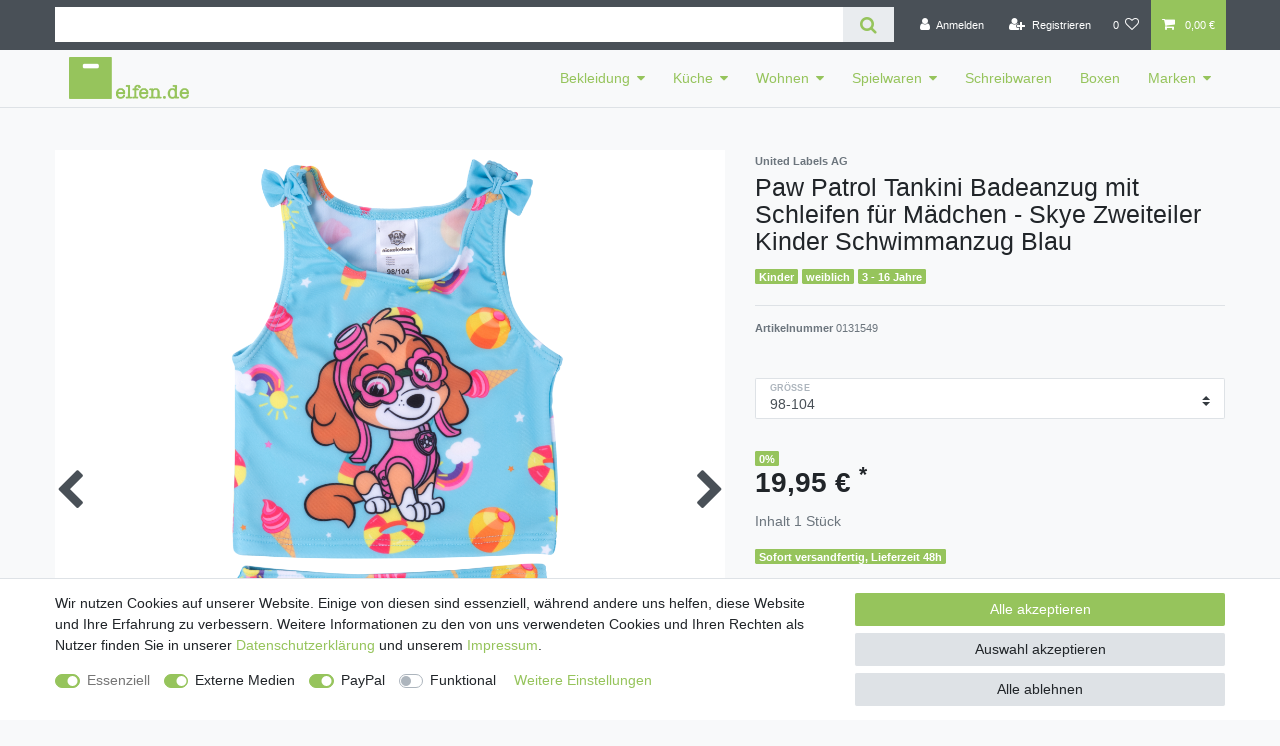

--- FILE ---
content_type: text/html; charset=UTF-8
request_url: https://www.elfen.de/marken/paw-patrol/paw-patrol-tankini-badeanzug-mit-schleifen-fuer-maedchen-skye-zweiteiler-kinder-schwimmanzug-blau_1695_5867/
body_size: 80084
content:






<!DOCTYPE html>

<html lang="de" data-framework="vue" prefix="og: http://ogp.me/ns#" class="icons-loading">

<head>
                        

    <script type="text/javascript">
    (function() {
        var _availableConsents = {"necessary.consent":[true,[],null],"necessary.session":[true,[],null],"necessary.csrf":[true,["XSRF-TOKEN"],null],"necessary.shopbooster_cookie":[true,["plenty_cache"],null],"media.kjvYoutubeCookies":[false,["CONSENT","YSC","VISITOR_INFO1_LIVE"],true],"paypal.paypal-cookies":[false,["X-PP-SILOVER","X-PP-L7","tsrc","paypalplus_session_v2"],true],"convenience.languageDetection":[null,[],null]};
        var _allowedCookies = ["plenty_cache","XSRF-TOKEN","plenty-shop-cookie","PluginSetPreview","SID_PLENTY_ADMIN_55204","PreviewCookie"] || [];

        window.ConsentManager = (function() {
            var _consents = (function() {
                var _rawCookie = document.cookie.split(";").filter(function (cookie) {
                    return cookie.trim().indexOf("plenty-shop-cookie=") === 0;
                })[0];

                if (!!_rawCookie) {
                    try {
                        _rawCookie = decodeURIComponent(_rawCookie);
                    } catch (e) {
                        document.cookie = "plenty-shop-cookie= ; expires = Thu, 01 Jan 1970 00:00:00 GMT"
                        return null;
                    }

                    try {
                        return JSON.parse(
                            _rawCookie.trim().substr("plenty-shop-cookie=".length)
                        );
                    } catch (e) {
                        return null;
                    }
                }
                return null;
            })();

            Object.keys(_consents || {}).forEach(function(group) {
                if(typeof _consents[group] === 'object' && _consents[group] !== null)
                {
                    Object.keys(_consents[group] || {}).forEach(function(key) {
                        var groupKey = group + "." + key;
                        if(_consents[group][key] && _availableConsents[groupKey] && _availableConsents[groupKey][1].length) {
                            Array.prototype.push.apply(_allowedCookies, _availableConsents[groupKey][1]);
                        }
                    });
                }
            });

            if(!_consents) {
                Object.keys(_availableConsents || {})
                    .forEach(function(groupKey) {
                        if(_availableConsents[groupKey] && ( _availableConsents[groupKey][0] || _availableConsents[groupKey][2] )) {
                            Array.prototype.push.apply(_allowedCookies, _availableConsents[groupKey][1]);
                        }
                    });
            }

            var _setResponse = function(key, response) {
                _consents = _consents || {};
                if(typeof key === "object" && typeof response === "undefined") {
                    _consents = key;
                    document.dispatchEvent(new CustomEvent("consent-change", {
                        detail: {key: null, value: null, data: key}
                    }));
                    _enableScriptsOnConsent();
                } else {
                    var groupKey = key.split(".")[0];
                    var consentKey = key.split(".")[1];
                    _consents[groupKey] = _consents[groupKey] || {};
                    if(consentKey === "*") {
                        Object.keys(_availableConsents).forEach(function(aKey) {
                            if(aKey.split(".")[0] === groupKey) {
                                _consents[groupKey][aKey.split(".")[1]] = response;
                            }
                        });
                    } else {
                        _consents[groupKey][consentKey] = response;
                    }
                    document.dispatchEvent(new CustomEvent("consent-change", {
                        detail: {key: key, value: response, data: _consents}
                    }));
                    _enableScriptsOnConsent();
                }
                if(!_consents.hasOwnProperty('_id')) {
                    _consents['_id'] = "df2ccef846122c70fbcd7c18ef9807a2fec806bc";
                }

                Object.keys(_availableConsents).forEach(function(key) {
                    if((_availableConsents[key][1] || []).length > 0) {
                        if(_isConsented(key)) {
                            _availableConsents[key][1].forEach(function(cookie) {
                                if(_allowedCookies.indexOf(cookie) < 0) _allowedCookies.push(cookie);
                            });
                        } else {
                            _allowedCookies = _allowedCookies.filter(function(cookie) {
                                return _availableConsents[key][1].indexOf(cookie) < 0;
                            });
                        }
                    }
                });

                document.cookie = "plenty-shop-cookie=" + JSON.stringify(_consents) + "; path=/; secure";
            };
            var _hasResponse = function() {
                return _consents !== null;
            };

            var _expireDate = function() {
                var expireSeconds = 0;
                                const date = new Date();
                date.setSeconds(date.getSeconds() + expireSeconds);
                const offset = date.getTimezoneOffset() / 60;
                date.setHours(date.getHours() - offset)
                return date.toUTCString();
            }
            var _isConsented = function(key) {
                var groupKey = key.split(".")[0];
                var consentKey = key.split(".")[1];

                if (consentKey === "*") {
                    return Object.keys(_availableConsents).some(function (aKey) {
                        var aGroupKey = aKey.split(".")[0];
                        return aGroupKey === groupKey && _isConsented(aKey);
                    });
                } else {
                    if(!_hasResponse()) {
                        return _availableConsents[key][0] || _availableConsents[key][2];
                    }

                    if(_consents.hasOwnProperty(groupKey) && _consents[groupKey].hasOwnProperty(consentKey))
                    {
                        return !!_consents[groupKey][consentKey];
                    }
                    else {
                        if(!!_availableConsents[key])
                        {
                            return _availableConsents[key][0];
                        }

                        console.warn("Cookie has been blocked due to not being registered: " + key);
                        return false;
                    }
                }
            };
            var _getConsents = function() {
                var _result = {};
                Object.keys(_availableConsents).forEach(function(key) {
                    var groupKey = key.split(".")[0];
                    var consentKey = key.split(".")[1];
                    _result[groupKey] = _result[groupKey] || {};
                    if(consentKey !== "*") {
                        _result[groupKey][consentKey] = _isConsented(key);
                    }
                });
                return _result;
            };
            var _isNecessary = function(key) {
                return _availableConsents.hasOwnProperty(key) && _availableConsents[key][0];
            };
            var _enableScriptsOnConsent = function() {
                var elementsToEnable = document.querySelectorAll("script[data-cookie-consent]");
                Array.prototype.slice.call(elementsToEnable).forEach(function(el) {
                    if(el.dataset && el.dataset.cookieConsent && _isConsented(el.dataset.cookieConsent) && el.type !== "application/javascript") {
                        var newScript = document.createElement("script");
                        if(el.src) {
                            newScript.src = el.src;
                        } else {
                            newScript.textContent = el.textContent;
                        }
                        el.parentNode.replaceChild(newScript, el);
                    }
                });
            };
            window.addEventListener("load", _enableScriptsOnConsent);
                        // Cookie proxy
            (function() {
                var _data = {};
                var _splitCookieString = function(cookiesString) {

                    var _allCookies = cookiesString.split(";");
                    var regex = /[^=]+=[^;]*;?((?:expires|path|domain)=[^;]*;)*/gm;
                    var cookies = [];

                    _allCookies.forEach(function(cookie){
                        if(cookie.trim().indexOf("plenty-shop-cookie=") === 0) {
                            var cookieString = decodeURIComponent(cookiesString);
                            var match;
                            while((match = regex.exec(cookieString)) !== null) {
                                if(match.index === match.lastIndex) {
                                    regex.lastIndex++;
                                }
                                cookies.push(match[0]);
                            }
                        } else if(cookie.length) {
                            cookies.push(cookie);
                        }
                    });

                    return cookies;

                };
                var _parseCookies = function (cookiesString) {
                    return _splitCookieString(cookiesString).map(function(cookieString) {
                        return _parseCookie(cookieString);
                    });
                };
                var _parseCookie = function(cookieString) {
                    var cookie = {
                        name: null,
                        value: null,
                        params: {}
                    };
                    var match = /^([^=]+)=([^;]*);*((?:[^;]*;?)*)$/.exec(cookieString.trim());
                    if(match && match[1]) {
                        cookie.name = match[1];
                        cookie.value = match[2];

                        (match[3] || "").split(";").map(function(param) {
                            return /^([^=]+)=([^;]*);?$/.exec(param.trim());
                        }).filter(function(param) {
                            return !!param;
                        }).forEach(function(param) {
                            cookie.params[param[1]] = param[2];
                        });

                        if(cookie.params && !cookie.params.path) {
                            cookie.params.path = "/";
                        }
                    }

                    return cookie;
                };
                var _isAllowed = function(cookieName) {
                    return _allowedCookies.some(function(allowedCookie) {
                        var match = /^\/(.*)\/([gmiy]*)$/.exec(allowedCookie);
                        return (match && match[1] && (new RegExp(match[1], match[2])).test(cookieName))
                            || allowedCookie === cookieName;
                    });
                };
                var _set = function(cookieString) {
                    var cookie = _parseCookie(cookieString);
                                                                    var domainParts = (window.location.host || window.location.hostname).split(".");
                        if(domainParts[0] === "www") {
                            domainParts.shift();
                            cookie.domain = "." + domainParts.join(".");
                        } else {
                            cookie.domain = (window.location.host || window.location.hostname);
                        }
                                        if(cookie && cookie.name) {
                        if(_isAllowed(cookie.name)) {
                            var cookieValue = cookie.value || "";
                            _data[cookie.name] = cookieValue + Object.keys(cookie.params || {}).map(function(paramKey) {
                                                            if(paramKey === "expires") {
                                    return "";
                                }
                                                            return "; " + paramKey.trim() + "=" + cookie.params[paramKey].trim();
                            }).join("");
                        } else {
                            _data[cookie.name] = null;
                            console.warn("Cookie has been blocked due to privacy settings: " + cookie.name);
                        }
                        _update();
                    }
                };
                var _get = function() {
                    return Object.keys(_data).filter(function (key) {
                        return !!_data[key];
                    }).map(function (key) {
                        return key + "=" + (_data[key].split(";")[0]);
                    }).join("; ");
                };
                var _update = function() {
                    delete document.cookie;
                    var cookies = _parseCookies(document.cookie);
                    Object.keys(_data).forEach(function(key) {
                        if(!_data[key]) {
                            // unset cookie
                            var domains = (window.location.host || window.location.hostname).split(".");
                            while(domains.length > 1) {
                                document.cookie = key + "=; path=/; expires=Thu, 01 Jan 1970 00:00:01 GMT; domain="+domains.join(".");
                                document.cookie = key + "=; path=/; expires=Thu, 01 Jan 1970 00:00:01 GMT; domain=."+domains.join(".");
                                domains.shift();
                            }
                            document.cookie = key + "=; path=/; expires=Thu, 01 Jan 1970 00:00:01 GMT;";
                            delete _data[key];
                        } else {
                            var existingCookie = cookies.find(function(cookie) { return cookie.name === key; });
                            var parsedData = _parseCookie(key + "=" + _data[key]);
                            if(!existingCookie || existingCookie.value !== parsedData.value) {
                                document.cookie = key + "=" + _data[key];
                            } else {
                                // console.log('No changes to cookie: ' + key);
                            }
                        }
                    });

                    if(!document.__defineGetter__) {
                        Object.defineProperty(document, 'cookie', {
                            get: _get,
                            set: _set
                        });
                    } else {
                        document.__defineGetter__('cookie', _get);
                        document.__defineSetter__('cookie', _set);
                    }
                };

                _splitCookieString(document.cookie).forEach(function(cookie)
                {
                    _set(cookie);
                });

                _update();
            })();
            
            return {
                setResponse: _setResponse,
                hasResponse: _hasResponse,
                isConsented: _isConsented,
                getConsents: _getConsents,
                isNecessary: _isNecessary
            };
        })();
    })();
</script>


    
<meta charset="utf-8">
<meta http-equiv="X-UA-Compatible" content="IE=edge">
<meta name="viewport" content="width=device-width, initial-scale=1">
<meta name="generator" content="plentymarkets" />
<meta name="format-detection" content="telephone=no"> 
<link rel="icon" type="img/ico" href="https://cdn02.plentymarkets.com/di2xysaomtz5/frontend/favicon.png">


    <link rel="canonical" href="https://www.elfen.de/marken/paw-patrol/paw-patrol-tankini-badeanzug-mit-schleifen-fuer-maedchen-skye-zweiteiler-kinder-schwimmanzug-blau_1695_5867/">

            <link rel="alternate" hreflang="x-default" href="https://www.elfen.de/marken/paw-patrol/paw-patrol-tankini-badeanzug-mit-schleifen-fuer-maedchen-skye-zweiteiler-kinder-schwimmanzug-blau_1695_5867/"/>
            <link rel="alternate" hreflang="de" href="https://www.elfen.de/marken/paw-patrol/paw-patrol-tankini-badeanzug-mit-schleifen-fuer-maedchen-skye-zweiteiler-kinder-schwimmanzug-blau_1695_5867/"/>
    
<style data-font="Custom-Font">
    
                
        .icons-loading .fa { visibility: hidden !important; }
</style>

<link rel="preload" href="https://cdn02.plentymarkets.com/di2xysaomtz5/plugin/3/ceres/css/ceres-icons.css" as="style" onload="this.onload=null;this.rel='stylesheet';">
<noscript><link rel="stylesheet" href="https://cdn02.plentymarkets.com/di2xysaomtz5/plugin/3/ceres/css/ceres-icons.css"></noscript>


<link rel="preload" as="style" href="https://cdn02.plentymarkets.com/di2xysaomtz5/plugin/3/ceres/css/ceres-base.css?v=f0289570436968086bbf32a2a942b4990db993df">
    <link rel="stylesheet" href="https://cdn02.plentymarkets.com/di2xysaomtz5/plugin/3/ceres/css/ceres-base.css?v=f0289570436968086bbf32a2a942b4990db993df">


<script type="application/javascript">
    /*! loadCSS. [c]2017 Filament Group, Inc. MIT License */
    /* This file is meant as a standalone workflow for
    - testing support for link[rel=preload]
    - enabling async CSS loading in browsers that do not support rel=preload
    - applying rel preload css once loaded, whether supported or not.
    */
    (function( w ){
        "use strict";
        // rel=preload support test
        if( !w.loadCSS ){
            w.loadCSS = function(){};
        }
        // define on the loadCSS obj
        var rp = loadCSS.relpreload = {};
        // rel=preload feature support test
        // runs once and returns a function for compat purposes
        rp.support = (function(){
            var ret;
            try {
                ret = w.document.createElement( "link" ).relList.supports( "preload" );
            } catch (e) {
                ret = false;
            }
            return function(){
                return ret;
            };
        })();

        // if preload isn't supported, get an asynchronous load by using a non-matching media attribute
        // then change that media back to its intended value on load
        rp.bindMediaToggle = function( link ){
            // remember existing media attr for ultimate state, or default to 'all'
            var finalMedia = link.media || "all";

            function enableStylesheet(){
                // unbind listeners
                if( link.addEventListener ){
                    link.removeEventListener( "load", enableStylesheet );
                } else if( link.attachEvent ){
                    link.detachEvent( "onload", enableStylesheet );
                }
                link.setAttribute( "onload", null );
                link.media = finalMedia;
            }

            // bind load handlers to enable media
            if( link.addEventListener ){
                link.addEventListener( "load", enableStylesheet );
            } else if( link.attachEvent ){
                link.attachEvent( "onload", enableStylesheet );
            }

            // Set rel and non-applicable media type to start an async request
            // note: timeout allows this to happen async to let rendering continue in IE
            setTimeout(function(){
                link.rel = "stylesheet";
                link.media = "only x";
            });
            // also enable media after 3 seconds,
            // which will catch very old browsers (android 2.x, old firefox) that don't support onload on link
            setTimeout( enableStylesheet, 3000 );
        };

        // loop through link elements in DOM
        rp.poly = function(){
            // double check this to prevent external calls from running
            if( rp.support() ){
                return;
            }
            var links = w.document.getElementsByTagName( "link" );
            for( var i = 0; i < links.length; i++ ){
                var link = links[ i ];
                // qualify links to those with rel=preload and as=style attrs
                if( link.rel === "preload" && link.getAttribute( "as" ) === "style" && !link.getAttribute( "data-loadcss" ) ){
                    // prevent rerunning on link
                    link.setAttribute( "data-loadcss", true );
                    // bind listeners to toggle media back
                    rp.bindMediaToggle( link );
                }
            }
        };

        // if unsupported, run the polyfill
        if( !rp.support() ){
            // run once at least
            rp.poly();

            // rerun poly on an interval until onload
            var run = w.setInterval( rp.poly, 500 );
            if( w.addEventListener ){
                w.addEventListener( "load", function(){
                    rp.poly();
                    w.clearInterval( run );
                } );
            } else if( w.attachEvent ){
                w.attachEvent( "onload", function(){
                    rp.poly();
                    w.clearInterval( run );
                } );
            }
        }


        // commonjs
        if( typeof exports !== "undefined" ){
            exports.loadCSS = loadCSS;
        }
        else {
            w.loadCSS = loadCSS;
        }
    }( typeof global !== "undefined" ? global : this ) );

    (function() {
        var checkIconFont = function() {
            if(!document.fonts || document.fonts.check("1em FontAwesome")) {
                document.documentElement.classList.remove('icons-loading');
            }
        };

        if(document.fonts) {
            document.fonts.addEventListener("loadingdone", checkIconFont);
            window.addEventListener("load", checkIconFont);
        }
        checkIconFont();
    })();
</script>

                    

<!-- Extend the existing style with a template -->
                    



    
    
                    

    
    
    
    
    

    

<meta name="robots" content="ALL">
<meta property="og:title" content="Paw Patrol Tankini Badeanzug mit Schleifen für Mädchen - Skye Zweiteiler Kinder Schwimmanzug Blau | Elfen.de"/>
<meta property="og:type" content="article"/>
<meta property="og:url" content="https://www.elfen.de/marken/paw-patrol/paw-patrol-tankini-badeanzug-mit-schleifen-fuer-maedchen-skye-zweiteiler-kinder-schwimmanzug-blau_1695_5867/"/>
<meta property="og:image" content="https://cdn02.plentymarkets.com/di2xysaomtz5/item/images/1695/full/0131549-10.jpg"/>

<script type="application/ld+json">
            {
                "@context"      : "http://schema.org/",
                "@type"         : "Product",
                "@id"           : "5867",
                "name"          : "Paw Patrol Tankini Badeanzug mit Schleifen für Mädchen - Skye Zweiteiler Kinder Schwimmanzug Blau",
                "category"      : "Paw Patrol",
                "releaseDate"   : "",
                "image"         : "https://cdn02.plentymarkets.com/di2xysaomtz5/item/images/1695/preview/0131549-10.jpg",
                "identifier"    : "5867",
                "description"   : "Paw Patrol Tankini Badeanzug mit Schleifen für Mädchen - Skye Zweiteiler Kinder Schwimmanzug BlauMit diesem niedlichen Tankini Zweiteiler mit Schleifen für Mädchen können die Kleinen ihre Helden überall hin mitnehmen. Dank des großartigen Designs und den kräftigen Farben sind sie die Stars in jedem Pool.Die Schwimmkleidung besticht durch das tolle Design und den angenehmen Tragekomfort. Der elastische Gummizug lässt den Badeanzug nicht verrutschen.Das farbenfrohe Design und die detaillierten Motive bringen Farbe in jede Mädchengarderobe. Der schöne Zweiteiler darf in keinem Schrank eines echten Fans fehlen.Geprüft nach EU StandardDas Material ist besonders gut hautverträglich. Die Schwimmkleidung ist reißfest und sie ist sehr hygienisch, da sie auch nach mehrmaligem Waschen ihre Passform behält.Tauchen Sie in die große Welt von Paw Patrol ein und entdecken Sie weitere Ideen für tolle Fanartikel - auch bestens als Geschenk geeignet.Produktdetails: - Material: 88% Polyester, 12% ElasthanPflegehinweise: - 30 Grad Normalwaschgang- von links waschen- NICHT im Trommeltrockner trocknen- NICHT bügeln- NICHT bleichen- NICHT chemisch Reinigen",
                "disambiguatingDescription" : "",
                "manufacturer"  : {
                    "@type"         : "Organization",
                    "name"          : "United Labels AG"
                },
                "sku"           : "5867",
                "offers": {
                    "@type"         : "Offer",
                    "priceCurrency" : "EUR",
                    "price"         : "19.95",
                    "url"           : "https://www.elfen.de/marken/paw-patrol/paw-patrol-tankini-badeanzug-mit-schleifen-fuer-maedchen-skye-zweiteiler-kinder-schwimmanzug-blau_1695_5867/",
                    "availability"  : "",
                    "itemCondition" : "Neu"
                },
                "depth": {
                    "@type"         : "QuantitativeValue",
                    "value"         : "0"
                },
                "width": {
                    "@type"         : "QuantitativeValue",
                    "value"         : "0"
                },
                "height": {
                    "@type"         : "QuantitativeValue",
                    "value"         : "0"
                },
                "weight": {
                    "@type"         : "QuantitativeValue",
                    "value"         : "0"
                }
            }
        </script>

<title>Paw Patrol Tankini Badeanzug mit Schleifen für Mädchen - Skye Zweiteiler Kinder Schwimmanzug Blau | Elfen.de</title>

            
    <style>
    .kjv-video-container-text{ position: absolute; top: 0px; height: 100%; width: 100%; text-align: center; padding: 10% 50px 10% 50px;} .kjv-video-container-text p{ display: block; background-color: #ffffff; width: 100%; padding: 10px; border: 1px solid #CCCCCC; border-radius: 4px; box-shadow: 0 3px 4px #999;} .kjv-video-container{ cursor: pointer;} .kjv-item-video{ display:none; width: inherit;} .kjv-item-video video{ position: absolute; width: inherit; top: 15%; height: 70%;} .kjv-item-video iframe{ position: absolute; top: 15%; width: 100%; height: 70%;}
    @media (max-width: 850px) {.kjv-video-container-text {font-size: 12px;}}
    @media (max-width: 767px) {.kjv-video-container-text {font-size: initial;}}
    @media (max-width: 550px) {.kjv-video-container-text {font-size: 12px;}}
    @media (max-width: 450px) {.kjv-video-container-text {font-size: 9px;}}
</style>            <style>
    #paypal_loading_screen {
        display: none;
        position: fixed;
        z-index: 2147483640;
        top: 0;
        left: 0;
        width: 100%;
        height: 100%;
        overflow: hidden;

        transform: translate3d(0, 0, 0);

        background-color: black;
        background-color: rgba(0, 0, 0, 0.8);
        background: radial-gradient(ellipse closest-corner, rgba(0,0,0,0.6) 1%, rgba(0,0,0,0.8) 100%);

        color: #fff;
    }

    #paypal_loading_screen .paypal-checkout-modal {
        font-family: "HelveticaNeue", "HelveticaNeue-Light", "Helvetica Neue Light", helvetica, arial, sans-serif;
        font-size: 14px;
        text-align: center;

        box-sizing: border-box;
        max-width: 350px;
        top: 50%;
        left: 50%;
        position: absolute;
        transform: translateX(-50%) translateY(-50%);
        cursor: pointer;
        text-align: center;
    }

    #paypal_loading_screen.paypal-overlay-loading .paypal-checkout-message, #paypal_loading_screen.paypal-overlay-loading .paypal-checkout-continue {
        display: none;
    }

    .paypal-checkout-loader {
        display: none;
    }

    #paypal_loading_screen.paypal-overlay-loading .paypal-checkout-loader {
        display: block;
    }

    #paypal_loading_screen .paypal-checkout-modal .paypal-checkout-logo {
        cursor: pointer;
        margin-bottom: 30px;
        display: inline-block;
    }

    #paypal_loading_screen .paypal-checkout-modal .paypal-checkout-logo img {
        height: 36px;
    }

    #paypal_loading_screen .paypal-checkout-modal .paypal-checkout-logo img.paypal-checkout-logo-pp {
        margin-right: 10px;
    }

    #paypal_loading_screen .paypal-checkout-modal .paypal-checkout-message {
        font-size: 15px;
        line-height: 1.5;
        padding: 10px 0;
    }

    #paypal_loading_screen.paypal-overlay-context-iframe .paypal-checkout-message, #paypal_loading_screen.paypal-overlay-context-iframe .paypal-checkout-continue {
        display: none;
    }

    .paypal-spinner {
        height: 30px;
        width: 30px;
        display: inline-block;
        box-sizing: content-box;
        opacity: 1;
        filter: alpha(opacity=100);
        animation: rotation .7s infinite linear;
        border-left: 8px solid rgba(0, 0, 0, .2);
        border-right: 8px solid rgba(0, 0, 0, .2);
        border-bottom: 8px solid rgba(0, 0, 0, .2);
        border-top: 8px solid #fff;
        border-radius: 100%
    }

    .paypalSmartButtons div {
        margin-left: 10px;
        margin-right: 10px;
    }
</style>                            
<script type="x/template" data-component="cookie-bar">
    <div
        v-show="!$ceres.isSSR"
        class="cookie-bar"
        :class="{
    'out': !isVisible,
    'border-top bg-white': isVisible,
    'fixed-bottom': !isShopBuilder || false
    }"
    >
        <div class="container-max" v-if="isVisible">
            <div class="row py-3" v-show="!isExpanded" :class="classes" :style="styles">
                <div class="col-12 col-md-8">

                    <p v-html="text"></p>

                    <div>
                        <template v-for="consentGroup in consentGroups">
                        <span v-if="consentGroup.consents.length > 0"
                              class="custom-control custom-switch custom-control-appearance d-md-inline-block mr-3"
                              :key="consentGroup.key">
                            <input type="checkbox"
                                   class="custom-control-input"
                                   :id="_cid + '-group-' + consentGroup.key"
                                   :disabled="consentGroup.necessary"
                                   :checked="isConsented(consentGroup.key) || consentGroup.necessary"
                                   @change="toggleConsent(consentGroup.key)">
                            <label class="custom-control-label" :for="_cid + '-group-' + consentGroup.key">
                                <template v-if="consentGroup.label.length > 0">
                                    ${ consentGroup.label }
                                </template>
                                <template v-else>
                                    ${ $translate("Ceres::Template.privacySettingsDefaultGroup") }
                                </template>
                            </label>
                        </span>
                        </template>

                        <a href="#" class="text-primary text-appearance d-block d-md-inline-block" data-testing="cookie-bar-show-more-information" @click.prevent.stop="isExpanded=true">${ $translate("Ceres::Template.cookieBarMoreSettings") }</a>
                    </div>

                </div>
                <div class="col-12 col-md-4 pt-3 pt-md-0">
                    <button
                            class="btn btn-primary btn-block btn-appearance"
                            @click="acceptAll(); close()"
                            data-testing="cookie-bar-accept-all">
                        ${ $translate("Ceres::Template.cookieBarAcceptAll") }
                    </button>
                    <button
                            class="btn btn-default btn-block"
                            @click="storeConsents(); close()"
                            data-testing="cookie-bar-save">
                        ${ $translate("Ceres::Template.cookieBarSave") }
                    </button>
                    <button
                            class="btn btn-default btn-block"
                            onclick="denyAll()"
                            @click="storeConsents(); close()"
                            data-testing="cookie-bar-save">
                        Alle ablehnen
                    </button>
                </div>

            </div>
            <div class="row py-3" v-if="isExpanded" :class="classes" :style="styles">
                <div class="col-12 mb-3">
                    <privacy-settings :consent-groups="consentGroups"></privacy-settings>
                </div>
                <div class="col-12 col-md-3">
                    <a
                            href="#"
                            class="text-primary text-appearance d-inline-block mb-3"
                            data-testing="cookie-bar-hide-more-information"
                            @click.prevent.stop="isExpanded = false">
                        ${ $translate("Ceres::Template.cookieBarBack") }
                    </a>
                </div>
                <div class="col-4 col-md-3">
                    <button
                            class="btn btn-block btn-primary btn-appearance"
                            @click="acceptAll(); close()"
                            data-testing="cookie-bar-expanded-accept-all">
                        ${ $translate("Ceres::Template.cookieBarAcceptAll") }
                    </button>
                </div>
                <div class="col-4 col-md-3">
                    <button
                            class="btn btn-block btn-block btn-default"
                            @click="storeConsents(); close()"
                            data-testing="cookie-bar-expanded-save">
                        ${ $translate("Ceres::Template.cookieBarSave") }
                    </button>
                </div>
                <div class="col-4 col-md-3">
                    <button
                            class="btn btn-default btn-block"
                            onclick="denyAll()"
                            @click="storeConsents(); close()"
                            data-testing="cookie-bar-save">
                        Alle ablehnen
                    </button>
                </div>
            </div>
        </div>

        <div v-else>
            <button class="btn btn-primary btn-appearance" @click.prevent.stop="isCollapsed = false" :aria-label="$translate('Ceres::Template.cookieBarPrivacySettings')">
                <i class="fa fa-shield float-none"></i>
                <span class="d-none d-sm-inline-block">${ $translate("Ceres::Template.cookieBarPrivacySettings") }</span>
            </button>
        </div>
    </div>
</script>


<script>
    function denyAll() {
        let state = vueApp.$store.state;
        for (const [groupKey, value] of Object.entries(state.consents.consents)) {
            if (typeof state.consents.consents[groupKey] === "object") {
                Object.keys(state.consents.consents[groupKey]).forEach((consentKey) => {
                    state.consents.consents[groupKey] = state.consents.consents[groupKey] || {};
                    state.consents.consents[groupKey][consentKey] = false;
                });
            }
        }
        if (window.ConsentManager) {
            window.ConsentManager.setResponse(state.consents);
            state.hasResponse = true;
        }
    }
</script>
    <script></script>
                
                                    
    </head>

<body class="page-singleitem item-1695 variation-5867 ">

                    

<script>
    if('ontouchstart' in document.documentElement)
    {
        document.body.classList.add("touch");
    }
    else
    {
        document.body.classList.add("no-touch");
    }
</script>

<div id="vue-app" data-server-rendered="true" class="app"><div template="#vue-notifications" class="notification-wrapper"></div> <header id="page-header"><div class="container-max"><div class="row flex-row-reverse position-relative"><div id="page-header-parent" data-header-offset class="col-12 header-container"><div class="top-bar header-fw"><div class="container-max px-0 pr-lg-3"><div class="row mx-0 flex-row-reverse position-relative"><div class="top-bar-items search-permanent d-flex flex-grow-1 flex-column-reverse flex-md-row"><div class="always-visible-search flex-grow-1"><div class="container-max"><div class="position-relative"><div class="d-flex flex-grow-1 position-relative my-2"><input type="search" placeholder="" aria-label="Suchbegriff" value="" class="search-input flex-grow-1 px-3 py-2"> <button type="submit" aria-label="Suche" class="search-submit px-3"><i aria-hidden="true" class="fa fa-fw fa-search"></i></button></div> <!----></div></div></div> <div class="controls"><ul id="controlsList" class="controls-list mb-0 d-flex list-inline pl-2 pl-sm-1 pl-md-0"><li class="list-inline-item control-user"><!----></li> <li class="list-inline-item control-wish-list"><a href="/wish-list/" rel="nofollow" aria-label="Wunschliste" class="nav-link"><span class="badge-right mr-1 d-none d-sm-inline">0</span> <i aria-hidden="true" class="fa fa-heart-o"></i></a></li> <li class="list-inline-item control-basket position-relative"><a href="#" class="toggle-basket-preview nav-link"><i aria-hidden="true" class="fa fa-shopping-cart"></i> <span class="badge p-0 ml-2">0,00 €</span></a> <!----></li></ul></div></div></div></div> <div class="container-max px-0 px-lg-3"><div class="row mx-0 flex-row-reverse position-relative"></div></div></div> <nav class="navbar header-fw p-0 border-bottom megamenu"><div class="container-max d-block"><div class="row mx-0 position-relative d-flex"><div class="brand-wrapper px-lg-3 d-flex flex-fill"><a href="/" class="navbar-brand py-2"><picture><source srcset="https://cdn02.plentymarkets.com/di2xysaomtz5/frontend/Logo/elfen/Elfen_LGO_2025_01.png"> <img src="https://cdn02.plentymarkets.com/di2xysaomtz5/frontend/Logo/elfen/Elfen_LGO_2025_01.png" alt="Elfen.de" class="img-fluid"></picture></a> <button type="button" class="navbar-toggler d-lg-none p-3">
                    ☰
                </button></div> <div class="main-navbar-collapsable d-none d-lg-block"><ul class="mainmenu p-0 m-0 d-flex"><li class="ddown"><a href="/bekleidung/">Bekleidung</a> <ul data-level="1" class="collapse nav-dropdown-0"><li><ul class="collapse-inner"><li class="level1"><a href="/bekleidung/babys-kleinkinder/">Babys/Kleinkinder</a></li> <li class="level2"><a href="/bekleidung/babys-kleinkinder/baby-sets/">Baby Sets</a></li> <li class="level2"><a href="/bekleidung/babys-kleinkinder/bodys/">Bodys</a></li> <li class="level2"><a href="/bekleidung/babys-kleinkinder/hosen/">Hosen</a></li> <li class="level2"><a href="/bekleidung/babys-kleinkinder/latzhosen/">Latzhosen</a></li> <li class="level2"><a href="/bekleidung/babys-kleinkinder/muetzen/">Mützen</a></li> <li class="level2"><a href="/bekleidung/babys-kleinkinder/overalls/">Overalls</a></li> <li class="level2"><a href="/bekleidung/babys-kleinkinder/pullover/">Pullover</a></li> <li class="level2"><a href="/bekleidung/babys-kleinkinder/socken/">Socken</a></li> <li class="level2"><a href="/bekleidung/babys-kleinkinder/strumpfhosen/">Strumpfhosen</a></li> <li class="level2"><a href="/bekleidung/babys-kleinkinder/t-shirts/">T-Shirts</a></li></ul></li> <li><ul class="collapse-inner"><li class="level1"><a href="/bekleidung/kinder/">Kinder</a></li> <li class="level2"><a href="/bekleidung/kinder/cozy-hoodie/">Cozy Hoodie</a></li> <li class="level2"><a href="/bekleidung/kinder/handschuhe/">Handschuhe</a></li> <li class="level2"><a href="/bekleidung/kinder/hausschuhe/">Hausschuhe</a></li> <li class="level2"><a href="/bekleidung/kinder/huete/">Hüte</a></li> <li class="level2"><a href="/bekleidung/kinder/jogginghosen/">Jogginghosen</a></li> <li class="level2"><a href="/bekleidung/kinder/jumpsuits/">Jumpsuits</a></li> <li class="level2"><a href="/bekleidung/kinder/kappen/">Kappen</a></li> <li class="level2"><a href="/bekleidung/kinder/kleider/">Kleider</a></li> <li class="level2"><a href="/bekleidung/kinder/leggings/">Leggings</a></li> <li class="level2"><a href="/bekleidung/kinder/muetzen/">Mützen</a></li> <li class="level2"><a href="/bekleidung/kinder/pullover/">Pullover</a></li> <li class="level2"><a href="/bekleidung/kinder/regenhosen/">Regenhosen</a></li> <li class="level2"><a href="/bekleidung/kinder/regenjacken/">Regenjacken</a></li> <li class="level2"><a href="/bekleidung/kinder/sandalen-clogs/">Sandalen/Clogs</a></li> <li class="level2"><a href="/bekleidung/kinder/schlafanzuege/">Schlafanzüge</a></li> <li class="level2"><a href="/bekleidung/kinder/schwimmbekleidung/">Schwimmbekleidung</a></li> <li class="level2"><a href="/bekleidung/kinder/shorts/">Shorts</a></li> <li class="level2"><a href="/bekleidung/kinder/socken/">Socken</a></li> <li class="level2"><a href="/bekleidung/kinder/strumpfhosen/">Strumpfhosen</a></li> <li class="level2"><a href="/bekleidung/kinder/sweat-jacken/">Sweat-Jacken</a></li> <li class="level2"><a href="/bekleidung/kinder/sweat-shirts/">Sweat-Shirts</a></li> <li class="level2"><a href="/bekleidung/kinder/t-shirts/">T-Shirts</a></li> <li class="level2"><a href="/bekleidung/kinder/unterhemden/">Unterhemden</a></li> <li class="level2"><a href="/bekleidung/kinder/unterwaesche/">Unterwäsche</a></li></ul></li> <li><ul class="collapse-inner"><li class="level1"><a href="/bekleidung/damen/">Damen</a></li> <li class="level2"><a href="/bekleidung/damen/cozy-hoodie/">Cozy Hoodie</a></li> <li class="level2"><a href="/bekleidung/damen/hausschuhe/">Hausschuhe</a></li> <li class="level2"><a href="/bekleidung/damen/huettensocken/">Hüttensocken</a></li> <li class="level2"><a href="/bekleidung/damen/jogginghose/">Jogginghose</a></li> <li class="level2"><a href="/bekleidung/damen/kappen/">Kappen</a></li> <li class="level2"><a href="/bekleidung/damen/kleider/">Kleider</a></li> <li class="level2"><a href="/bekleidung/damen/kostueme/">Kostüme</a></li> <li class="level2"><a href="/bekleidung/damen/muetzen/">Mützen</a></li> <li class="level2"><a href="/bekleidung/damen/nachthemden/">Nachthemden</a></li> <li class="level2"><a href="/bekleidung/damen/pullover/">Pullover</a></li> <li class="level2"><a href="/bekleidung/damen/schlafanzuege/">Schlafanzüge</a></li> <li class="level2"><a href="/bekleidung/damen/socken/">Socken</a></li> <li class="level2"><a href="/bekleidung/damen/sweat-shirts/">Sweat-Shirts</a></li> <li class="level2"><a href="/bekleidung/damen/t-shirts/">T-Shirts</a></li></ul></li> <li><ul class="collapse-inner"><li class="level1"><a href="/bekleidung/herren/">Herren</a></li> <li class="level2"><a href="/bekleidung/herren/cozy-hoodie/">Cozy Hoodie</a></li> <li class="level2"><a href="/bekleidung/herren/hausschuhe/">Hausschuhe</a></li> <li class="level2"><a href="/bekleidung/herren/kappen/">Kappen</a></li> <li class="level2"><a href="/bekleidung/herren/kostueme/">Kostüme</a></li> <li class="level2"><a href="/bekleidung/herren/muetzen/">Mützen</a></li> <li class="level2"><a href="/bekleidung/herren/pullover/">Pullover</a></li> <li class="level2"><a href="/bekleidung/herren/schlafanzuege/">Schlafanzüge</a></li> <li class="level2"><a href="/bekleidung/herren/socken/">Socken</a></li> <li class="level2"><a href="/bekleidung/herren/sweatshirts/">Sweatshirts</a></li> <li class="level2"><a href="/bekleidung/herren/t-shirts/">T-Shirts</a></li> <li class="level2"><a href="/bekleidung/herren/unterwaesche/">Unterwäsche</a></li></ul></li></ul></li> <li class="ddown"><a href="/kueche/">Küche</a> <ul data-level="1" class="collapse nav-dropdown-1"><li><ul class="collapse-inner"><li class="level1"><a href="/kueche/brettchen/">Brettchen</a></li></ul></li> <li><ul class="collapse-inner"><li class="level1"><a href="/kueche/brotdosen/">Brotdosen</a></li></ul></li> <li><ul class="collapse-inner"><li class="level1"><a href="/kueche/fruehstueckssets/">Frühstückssets</a></li></ul></li> <li><ul class="collapse-inner"><li class="level1"><a href="/kueche/schuesseln/">Schüsseln</a></li></ul></li> <li><ul class="collapse-inner"><li class="level1"><a href="/kueche/tassen/">Tassen</a></li></ul></li> <li><ul class="collapse-inner"><li class="level1"><a href="/kueche/teller/">Teller</a></li></ul></li> <li><ul class="collapse-inner"><li class="level1"><a href="/kueche/to-go-becher/">To-Go-Becher</a></li></ul></li> <li><ul class="collapse-inner"><li class="level1"><a href="/kueche/trinkflaschen/">Trinkflaschen</a></li></ul></li></ul></li> <li class="ddown"><a href="/wohnen/">Wohnen</a> <ul data-level="1" class="collapse nav-dropdown-2"><li><ul class="collapse-inner"><li class="level1"><a href="/wohnen/adventskalender/">Adventskalender</a></li></ul></li> <li><ul class="collapse-inner"><li class="level1"><a href="/wohnen/lichterketten/">Lichterketten</a></li></ul></li> <li><ul class="collapse-inner"><li class="level1"><a href="/wohnen/tierzubehoer/">Tierzubehör</a></li></ul></li> <li><ul class="collapse-inner"><li class="level1"><a href="/wohnen/aufbewahrung/">Aufbewahrung</a></li></ul></li> <li><ul class="collapse-inner"><li class="level1"><a href="/wohnen/foto-girlanden/">Foto-Girlanden</a></li></ul></li> <li><ul class="collapse-inner"><li class="level1"><a href="/wohnen/kissen/">Kissen</a></li></ul></li> <li><ul class="collapse-inner"><li class="level1"><a href="/wohnen/taschen/">Taschen</a></li></ul></li> <li><ul class="collapse-inner"><li class="level1"><a href="/wohnen/strandtuecher/">Strandtücher</a></li></ul></li> <li><ul class="collapse-inner"><li class="level1"><a href="/wohnen/decken/">Decken</a></li></ul></li> <li><ul class="collapse-inner"><li class="level1"><a href="/wohnen/fussmatten/">Fußmatten</a></li></ul></li></ul></li> <li class="ddown"><a href="/spielwaren/">Spielwaren</a> <ul data-level="1" class="collapse nav-dropdown-3"><li><ul class="collapse-inner"><li class="level1"><a href="/spielwaren/brett-kartenspiele/">Brett &amp; Kartenspiele</a></li></ul></li> <li><ul class="collapse-inner"><li class="level1"><a href="/spielwaren/plueschfiguren/">Plüschfiguren</a></li></ul></li> <li><ul class="collapse-inner"><li class="level1"><a href="/spielwaren/puzzle/">Puzzle</a></li></ul></li> <li><ul class="collapse-inner"><li class="level1"><a href="/spielwaren/schluesselanhaenger/">Schlüsselanhänger</a></li></ul></li> <li><ul class="collapse-inner"><li class="level1"><a href="/spielwaren/spielebloecke/">Spieleblöcke</a></li></ul></li></ul></li> <li><a href="/schreibwaren/">Schreibwaren</a></li> <li><a href="/boxen/">Boxen</a></li> <li class="ddown"><a href="/marken/">Marken</a> <ul data-level="1" class="collapse nav-dropdown-4"><li><ul class="collapse-inner"><li class="level1"><a href="/marken/ac-dc/">AC/DC</a></li></ul></li> <li><ul class="collapse-inner"><li class="level1"><a href="/marken/baby-shark/">Baby Shark</a></li></ul></li> <li><ul class="collapse-inner"><li class="level1"><a href="/marken/barbie/">Barbie</a></li></ul></li> <li><ul class="collapse-inner"><li class="level1"><a href="/marken/batman/">Batman</a></li></ul></li> <li><ul class="collapse-inner"><li class="level1"><a href="/marken/bibi-tina/">Bibi &amp; Tina</a></li></ul></li> <li><ul class="collapse-inner"><li class="level1"><a href="/marken/blaze-und-die-monster-maschinen/">Blaze</a></li></ul></li> <li><ul class="collapse-inner"><li class="level1"><a href="/marken/cars/">Cars</a></li></ul></li> <li><ul class="collapse-inner"><li class="level1"><a href="/marken/commodore-64/">Commodore 64</a></li></ul></li> <li><ul class="collapse-inner"><li class="level1"><a href="/marken/dc-comics/">DC Comics</a></li></ul></li> <li><ul class="collapse-inner"><li class="level1"><a href="/marken/die-schluempfe/">Die Schlümpfe</a></li></ul></li> <li><ul class="collapse-inner"><li class="level1"><a href="/marken/disney/">Disney</a></li></ul></li> <li><ul class="collapse-inner"><li class="level1"><a href="/marken/divers/">Divers</a></li></ul></li> <li><ul class="collapse-inner"><li class="level1"><a href="/marken/feuerwehrmann-sam/">Feuerwehrmann Sam</a></li></ul></li> <li><ul class="collapse-inner"><li class="level1"><a href="/marken/friends/">FRIENDS</a></li></ul></li> <li><ul class="collapse-inner"><li class="level1"><a href="/marken/frozen/">Frozen</a></li></ul></li> <li><ul class="collapse-inner"><li class="level1"><a href="/marken/gabbys-dollhouse/">Gabby's Dollhouse</a></li></ul></li> <li><ul class="collapse-inner"><li class="level1"><a href="/marken/game-of-thrones/">Game of Thrones / House of the Dragon</a></li></ul></li> <li><ul class="collapse-inner"><li class="level1"><a href="/marken/garfield/">Garfield</a></li></ul></li> <li><ul class="collapse-inner"><li class="level1"><a href="/marken/gelini/">Gelini</a></li></ul></li> <li><ul class="collapse-inner"><li class="level1"><a href="/marken/harry-potter/">Harry Potter</a></li></ul></li> <li><ul class="collapse-inner"><li class="level1"><a href="/marken/hello-kitty/">Hello Kitty</a></li></ul></li> <li><ul class="collapse-inner"><li class="level1"><a href="/marken/hot-wheels/">Hot Wheels</a></li></ul></li> <li><ul class="collapse-inner"><li class="level1"><a href="/marken/jurassic-world/">Jurassic World</a></li></ul></li> <li><ul class="collapse-inner"><li class="level1"><a href="/marken/kiss/">KISS</a></li></ul></li> <li><ul class="collapse-inner"><li class="level1"><a href="/marken/little-ones/">LITTLE ONES</a></li></ul></li> <li><ul class="collapse-inner"><li class="level1"><a href="/marken/looney-tunes/">Looney Tunes</a></li></ul></li> <li><ul class="collapse-inner"><li class="level1"><a href="/marken/marvel/">Marvel</a></li></ul></li> <li><ul class="collapse-inner"><li class="level1"><a href="/marken/michael-holtschulte/">Michael Holtschulte</a></li></ul></li> <li><ul class="collapse-inner"><li class="level1"><a href="/marken/miffy/">Miffy</a></li></ul></li> <li><ul class="collapse-inner"><li class="level1"><a href="/marken/minions/">Minions</a></li></ul></li> <li class="level1 bt-more"><a href="/marken/">Mehr...</a></li></ul></li></ul></div></div></div></nav></div></div></div></header> <div><div class="mobile-navigation"><div style="display:none;"><ul class="breadcrumb d-block px-3 py-0"><li class="btn-close"></li> <li class="breadcrumb-item"><i aria-hidden="true" class="fa fa-home"></i></li> </ul> <ul id="menu-1" class="mainmenu w-100 p-0 m-0 menu-active"><li class="ddown"><span class="nav-direction btn-up"><i aria-hidden="true" class="fa fa-lg fa-level-up"></i></span></li>  </ul> <ul id="menu-2" class="mainmenu w-100 p-0 m-0"><li class="ddown"><span class="nav-direction btn-up"><i aria-hidden="true" class="fa fa-lg fa-level-up"></i></span></li>  </ul></div> <ul class="breadcrumb"><li class="btn-close"></li> <li class="breadcrumb-item"><i aria-hidden="true" class="fa fa-home"></i></li></ul> <div class="loading d-flex text-center"><div class="loading-animation m-auto"><div class="rect1 bg-appearance"></div> <div class="rect2 bg-appearance"></div> <div class="rect3 bg-appearance"></div> <div class="rect4 bg-appearance"></div> <div class="rect5 bg-appearance"></div></div></div></div></div> <div id="page-body" class="main"><div class="single container-max page-content"><div class="row"><div class="col"><div item-data="697ca77b25d8a" attributes-data="697ca77b25dfe" variations="697ca77b25e01"><div class="widget widget-grid widget-two-col row mt-5"><div class="widget-inner col-xl-7 widget-prop-xl-2-1 col-lg-7 widget-prop-lg-2-1 col-md-7 widget-prop-md-2-1 col-sm-12 widget-prop-sm-3-1 widget-stacked-mobile col-12 widget-prop-3-1 widget-stacked-mobile"><div><div class="widget widget-item-image widget-primary
    "><!----></div></div></div> <div class="widget-inner col-xl-5 widget-prop-xl-auto col-lg-5 widget-prop-lg-auto col-md-5 widget-prop-md-auto col-sm-12 widget-prop-sm-3-1 col-12 widget-prop-3-1"><div><div class="widget widget-sticky"><div class="widget-inner"><div class="widget widget-text widget-none producertag h6 producer text-muted"><div class="widget-inner bg-appearance pt-0 pr-0 pb-2 pl-0"><span>United Labels AG</span></div></div> <div class="widget widget-text widget-none title-outer item-name"><div class="widget-inner bg-appearance pt-0 pr-0 pb-0 pl-0"><h1><span>Paw Patrol Tankini Badeanzug mit Schleifen für Mädchen - Skye Zweiteiler Kinder Schwimmanzug Blau</span></h1></div></div> <div class="widget widget-tag  "><div class="pt-1 pb-1"><a href="/kinder_t8" class="badge mr-1 mt-1 mr-1 mb-1 badge-primary"><span>Kinder</span></a><a href="/weiblich_t12" class="badge mr-1 mt-1 mr-1 mb-1 badge-primary"><span>weiblich</span></a><a href="/3%20-%2016%20jahre_t16" class="badge mr-1 mt-1 mr-1 mb-1 badge-primary"><span>3 - 16 Jahre</span></a></div></div> <hr class="widget widget-separator mb-3"> <div class="widget widget-text widget-none articlenumber small text-muted mb-5"><div class="widget-inner bg-appearance pt-0 pr-0 pb-0 pl-0"><b>Artikelnummer </b><span>0131549</span></div></div> <div class="widget widget-item-bundle widget-primary
        "><div><div></div></div></div> <div class="widget widget-order-property widget-none "><!----></div> <div class="widget widget-attribute widget-primary
         mb-3"><div class="row"></div></div> <div class="widget widget-graduate-price widget-primary
        "><div class="widget-inner"><!----></div></div> <div class="widget widget-code widget-none"><div class="widget-inner bg-appearance"><!----></div></div> <div class="widget widget-item-price widget-none
        "><div><!----> <span class="price h1"><span>
                19,95 €
            </span> <sup>*</sup></span> <!----> <!----> <div class="base-price text-muted my-3 is-single-piece"><div>
            Inhalt
            <span>1 </span> <span>Stück</span></div> <!----></div></div></div> <div class="widget widget-availability "><span class="availability badge availability-1"><span>
        Sofort versandfertig, Lieferzeit 48h
    </span></span></div> <div class="widget widget-add-to-basket widget-primary
     mt-3 mb-3    "><div class="w-100"><div data-testing="single-add-to-basket-button" padding-inline-styles=""><!----> <!----> <div class="d-inline"><div class="add-to-basket-container"><div class="quantity-input-container"><div class="qty-box d-flex h-100"><input type="text" aria-label="Mengeneingabe" value="1" class="qty-input text-center"> <div class="qty-btn-container d-flex flex-column"><button data-toggle="tooltip" data-placement="top" data-testing="quantity-btn-increase" title="Maximale Bestellmenge: " aria-label="Menge erhöhen" class="btn qty-btn flex-fill d-flex justify-content-center p-0"><i aria-hidden="true" class="fa fa-plus default-float"></i></button> <button data-toggle="tooltip" data-placement="bottom" data-testing="quantity-btn-decrease" title="Minimale Bestellmenge: 1" aria-label="Menge verringern" class="btn qty-btn flex-fill d-flex justify-content-center p-0 disabled"><i aria-hidden="true" class="fa fa-minus default-float"></i></button></div></div></div> <button class="btn btn-block btn-primary btn-appearance"><i aria-hidden="true" class="fa fa-shopping-cart"></i>
                In den Warenkorb
            </button></div></div> <!----></div></div> <div style="display:none;">
    if(!document.getElementById('paypal-smart-payment-script'))
    {
    var script = document.createElement(&quot;script&quot;);
    script.type = &quot;module&quot;;
    script.id = &quot;paypal-smart-payment-script&quot;;
    script.src = &quot;https://cdn02.plentymarkets.com/di2xysaomtz5/plugin/3/paypal/js/smartPaymentScript.min.js&quot;;
    script.setAttribute(&quot;data-client-id&quot;, &quot;AfslQana4f4CQjHvRBnUc6vBJg5jgJuZFwM-SbrTiGKUAqB7MrxQv3QWFdQ6U1h7ogMDokT1DNBzRxMw&quot;);
    script.setAttribute(&quot;data-user-id-token&quot;, &quot;&quot;);
    script.setAttribute(&quot;data-merchant-id&quot;, &quot;FVHXDQSWDVGQ8&quot;);
    script.setAttribute(&quot;data-currency&quot;, &quot;EUR&quot;);
    script.setAttribute(&quot;data-append-trailing-slash&quot;, &quot;true&quot;);
    script.setAttribute(&quot;data-locale&quot;, &quot;de_DE&quot;);
    script.setAttribute(&quot;sandbox&quot;, &quot;&quot;);
    script.setAttribute(&quot;googlePayComponent&quot;, 0);
    script.setAttribute(&quot;applePayComponent&quot;, 0);
    script.setAttribute(&quot;logToken&quot;, &quot;70a96b3d846ffde6f4622349483f66e6&quot;);
    document.body.appendChild(script);
    } else {
        var script = document.getElementById('paypal-smart-payment-script');
        script.src = &quot;https://cdn02.plentymarkets.com/di2xysaomtz5/plugin/3/paypal/js/smartPaymentScript.min.js&quot;;
        script.setAttribute(&quot;data-client-id&quot;, &quot;AfslQana4f4CQjHvRBnUc6vBJg5jgJuZFwM-SbrTiGKUAqB7MrxQv3QWFdQ6U1h7ogMDokT1DNBzRxMw&quot;);
        script.setAttribute(&quot;data-user-id-token&quot;, &quot;&quot;);
        script.setAttribute(&quot;data-merchant-id&quot;, &quot;FVHXDQSWDVGQ8&quot;);
        script.setAttribute(&quot;data-currency&quot;, &quot;EUR&quot;);
        script.setAttribute(&quot;data-append-trailing-slash&quot;, &quot;true&quot;);
        script.setAttribute(&quot;data-locale&quot;, &quot;de_DE&quot;);
        script.setAttribute(&quot;sandbox&quot;, &quot;&quot;);
        script.setAttribute(&quot;googlePayComponent&quot;, 0);
        script.setAttribute(&quot;applePayComponent&quot;, 0);
        script.setAttribute(&quot;logToken&quot;, &quot;70a96b3d846ffde6f4622349483f66e6&quot;);
    }
</div> <div id="paypal-button-container_697ca77b24ee0" data-uuid="697ca77b24ee0" class="paypalSmartButtons btn btn-block"><div style="display:none;">
                    if (typeof paypal_plenty_sdk === 'undefined' || typeof renderPayPalButtons !== 'function') {
                document.addEventListener('payPalScriptInitialized', () =&gt; {
                    renderPayPalButtons('697ca77b24ee0', 'paypal', 'buynow', 'rect', 'blue');
                });
            } else {
                renderPayPalButtons('697ca77b24ee0', 'paypal', 'buynow', 'rect', 'blue');
            }
            </div></div></div> <div class="widget widget-add-to-wish-list widget-danger
                "><button data-toggle="tooltip" data-placement="top" title="Zur Wunschliste hinzufügen" class="btn btn-link btn-sm text-muted"><i aria-hidden="true" class="fa default-float fa-heart"></i>
    Wunschliste
</button></div> <hr class="widget widget-separator mb-3"> <div class="widget widget-code widget-none vat small text-muted"><div class="widget-inner bg-appearance"><span>* inkl. ges. MwSt. zzgl.<a data-toggle="modal" href="#shippingscosts" title="Versandkosten"> Versandkosten</a></span></div></div></div></div></div></div></div> <div class="widget widget-grid widget-two-col row"><div class="widget-inner col-xl-7 widget-prop-xl-2-1 col-lg-7 widget-prop-lg-2-1 col-md-7 widget-prop-md-2-1 col-sm-12 widget-prop-sm-3-1 widget-stacked-mobile col-12 widget-prop-3-1 widget-stacked-mobile"><div><div class="widget widget-tab mt-5 mb-5"><div class="widget-inner"><div class="tab-content"><div role="tabpanel" class="tab-pane"><div data-builder-child-container="61113a8b32deb" class="my-4"><div class="widget widget-text widget-none"><div class="widget-inner bg-appearance pt-0 pr-0 pb-0 pl-0"><p><b>Paw Patrol Tankini Badeanzug mit Schleifen für Mädchen - Skye Zweiteiler Kinder Schwimmanzug Blau</b><br><br>Mit diesem niedlichen Tankini Zweiteiler mit Schleifen für Mädchen können die Kleinen ihre Helden überall hin mitnehmen. Dank des großartigen Designs und den kräftigen Farben sind sie die Stars in jedem Pool.<br>Die Schwimmkleidung besticht durch das tolle Design und den angenehmen Tragekomfort. Der elastische Gummizug lässt den Badeanzug nicht verrutschen.<br>Das farbenfrohe Design und die detaillierten Motive bringen Farbe in jede Mädchengarderobe. Der schöne Zweiteiler darf in keinem Schrank eines echten Fans fehlen.<br><br><strong>Geprüft nach EU Standard</strong><br>Das Material ist besonders gut hautverträglich. Die Schwimmkleidung ist reißfest und sie ist sehr hygienisch, da sie auch nach mehrmaligem Waschen ihre Passform behält.<br><br>Tauchen Sie in die große Welt von Paw Patrol ein und entdecken Sie weitere Ideen für tolle Fanartikel - auch bestens als Geschenk geeignet.<br><br><br><b>Produktdetails: </b><br><br>- Material: 88% Polyester, 12% Elasthan<br><br><br><b>Pflegehinweise: </b><br><br>- 30 Grad Normalwaschgang<br>- von links waschen<br>- <strong>NICHT</strong> im Trommeltrockner trocknen<br>- <strong>NICHT </strong>bügeln<br>- <strong>NICHT </strong>bleichen<br>- <strong>NICHT </strong>chemisch Reinigen</p></div></div></div></div><div role="tabpanel" class="tab-pane"><div data-builder-child-container="61113a8b32dee" class="my-4"><div class="widget widget-text widget-none"><div class="widget-inner bg-appearance pt-0 pr-0 pb-0 pl-0"></div></div></div></div><div role="tabpanel" class="tab-pane"><div data-builder-child-container="61113a8b32def" class="my-4"><div class="widget widget-item-data-table
         mt-5 mb-5"><div class="widget-inner"><table class="table table-striped table-hover table-sm"><tbody><tr><td>
                Art.-ID
            </td> <td>
                1695
            </td></tr><tr><td>
                Zustand
            </td> <td>
                Neu
            </td></tr><tr><td>
                Altersfreigabe
            </td> <td>
                Ohne Altersbeschränkung
            </td></tr><tr><td>
                Varianten-ID
            </td> <td>
                0131549
            </td></tr><tr><td>
                Hersteller
            </td> <td>
                United Labels AG
            </td></tr><!----><!----><!----><!----></tbody></table></div></div></div></div></div></div></div></div></div> <div class="widget-inner col-xl-5 widget-prop-xl-auto col-lg-5 widget-prop-lg-auto col-md-5 widget-prop-md-auto col-sm-12 widget-prop-sm-3-1 col-12 widget-prop-3-1"><div><div class="widget widget-text widget-none"><div class="widget-inner bg-appearance"><p><strong><span>Marke:</span></strong></p><span>Paw Patrol</span><p><strong><span>Material:</span></strong></p><span>Polyester/Elasthan</span><p><strong><span></span></strong></p><span></span><p><strong><span></span></strong></p><span></span><p><strong><span></span></strong></p><span></span><p><strong><span></span></strong></p><span></span><p><strong><span></span></strong></p><span></span><p><strong><span></span></strong></p><span></span><p><strong><span></span></strong></p><span></span><p><strong><span>Breite:</span></strong></p><span></span><p><strong><span></span></strong></p><span></span><p><strong><span></span></strong></p><span></span><p><strong><span></span></strong></p><span></span></div></div></div></div></div></div></div></div></div></div> <div class="footer container-max d-print-none"><div class="row"><div class="col clearfix"><div class="widget widget-fw footer1"><div class="widget-inner"><div class="widget widget-grid widget-three-col row"><div class="widget-inner col-12 col-md-4 widget-prop-md-3-2"><div></div></div> <div class="widget-inner col-12 col-md-4 widget-prop-md-3-2"><div><div class="widget widget-newsletter widget-primary mt-5 mb-5"><div class="widget-inner"><div class="row"><div class="col-12"><h2 class="align-center"><strong>Immer auf dem Laufenden</strong></h2><p class="align-center">Wir informieren Dich vorab über Neuigkeiten und Aktionen. Jetzt direkt zu unserem Newsletter anmelden und nichts mehr verpassen!</p></div></div> <form id="newsletter-input-form_60" method="post"><div class="row"><!----> <!----> <div class="col-12"><div class="input-group"><div data-validate="mail" class="input-unit"><label for="email-input-id_60">E-Mail **</label> <input type="email" autocomplete="email" id="email-input-id_60" data-testing="nl-mail" value=""></div> <input autocomplete="none" type="text" name="username" tabindex="-1" value="" class="honey"></div></div> <div class="col-12"><div data-validate class="form-check small"><input type="checkbox" id="privacy-policy-accept-id_60" name="privacy-policy-accept" data-testing="nl-policy" class="form-check-input"> <label for="privacy-policy-accept-id_60" class="form-check-label">Hiermit bestätige ich, dass ich die <a href="/privacy-policy/" target="_blank"><span class="text-primary text-appearance">Daten&shy;schutz&shy;erklärung</span></a> gelesen habe. Meine Einwilligung kann ich jederzeit widerrufen.**</label></div></div> <div class="col-12 mt-3"><div class="input-group-btn"><button type="button" data-testing="nl-send" class="btn btn-block btn-primary btn-appearance"><i aria-hidden="true" class="fa fa-paper-plane-o"></i>
                    Abonnieren
                </button></div></div> <div class="col-12 text-right small mt-2">** Hierbei handelt es sich um ein Pflichtfeld.</div></div> <!----></form></div></div> <div class="widget widget-code widget-none"><div class="widget-inner bg-appearance"><p><strong>Folge uns</strong></p> <p><a href="https://www.instagram.com/elfen.de/" target="_blank"><img src="https://cdn02.plentymarkets.com/di2xysaomtz5/frontend/Icons/footer_instagram.png" width="40" height="40" alt="Follow on Instagram"></a> <a href="https://www.facebook.com/Elfende/" target="_blank"><img src="https://cdn02.plentymarkets.com/di2xysaomtz5/frontend/Icons/footer_facebook.png" width="40" height="40" alt="Follow on Facebook"></a> <a href="https://twitter.com/elfen_de" target="_blank"><img src="https://cdn02.plentymarkets.com/di2xysaomtz5/frontend/Icons/footer_twitter.png" width="40" height="40" alt="Follow on Twitter"></a></p></div></div></div></div> <div class="widget-inner col-12 col-md-4 widget-prop-md-3-2"><div></div></div></div></div></div> <div class="widget widget-grid widget-four-col row"><div class="widget-inner col-12 col-md-3 widget-prop-md-1-1"><div><div class="widget widget-code widget-none"><div class="widget-inner bg-appearance"><p><strong>Zahlarten</strong></p> <p><a href="https://www.elfen.de/elfen/zahlungsarten/"><img src="https://cdn02.plentymarkets.com/di2xysaomtz5/frontend/Icons/footer_paypal.png" width="80" height="40" alt="Paypal"></a> <a href="https://www.elfen.de/elfen/zahlungsarten/"><img src="https://cdn02.plentymarkets.com/di2xysaomtz5/frontend/Icons/footer_visa.png" width="80" height="40" alt="Visa"></a> <a href="https://www.elfen.de/elfen/zahlungsarten/"><img src="https://cdn02.plentymarkets.com/di2xysaomtz5/frontend/Icons/footer_mastercard.png" width="80" height="40" alt="Mastercard"></a></p></div></div></div></div> <div class="widget-inner col-12 col-md-3 widget-prop-md-1-1"><div><div class="widget widget-code widget-none"><div class="widget-inner bg-appearance"><p><strong>Versand</strong></p> <p><a href="https://www.elfen.de/elfen/lieferung-retoure/"><img src="https://cdn02.plentymarkets.com/di2xysaomtz5/frontend/Icons/footer_dhl.png" width="80" height="40" alt="Versand mit DHL"></a></p></div></div></div></div> <div class="widget-inner col-12 col-md-3 widget-prop-md-1-1"><div><div class="widget widget-code widget-none"><div class="widget-inner bg-appearance"><p><strong>Sicher und Fair</strong></p> <p><a href="https://elfen.de/"><img src="https://cdn02.plentymarkets.com/di2xysaomtz5/frontend/Icons/footer_ssl.png" width="40" height="40" alt="SSL-Zertifiziert"></a> <a href="https://elfen.de/"><img src="https://cdn02.plentymarkets.com/di2xysaomtz5/frontend/Icons/footer_faircommerce.png" width="80" height="40" alt="Mitglied im Fair-Commerce"></a></p></div></div></div></div> <div class="widget-inner col-12 col-md-3 widget-prop-md-1-1"><div><div class="widget widget-code widget-none"><div class="widget-inner bg-appearance"><p><strong>Kontakt</strong></p> <p><a href="https://www.elfen.de/elfen/kontakt/"><img src="https://cdn02.plentymarkets.com/di2xysaomtz5/frontend/Icons/footer_kontakt.png" width="40" height="40" alt="Kontakt"></a></p></div></div></div></div></div> <hr class="widget widget-separator mb-3"> <div class="widget widget-grid widget-three-col row"><div class="widget-inner col-12 col-md-4 widget-prop-md-3-2"><div><div class="widget widget-text widget-none"><div class="widget-inner bg-appearance"><p class="align-center"><strong>INFORMATIONEN</strong></p></div></div> <div class="widget widget-list"><div class="widget-inner"><ul class="list-unstyled list-centered"><li><a href="/elfen/bestellvorgang/" class="d-inline-block">
                                    Bestellvorgang
                                </a></li> <li><a href="/elfen/zahlungsarten/" class="d-inline-block">
                                    Zahlungsarten
                                </a></li> <li><a href="/elfen/lieferung-retoure/" class="d-inline-block">
                                    Lieferung / Retoure
                                </a></li> <li><a href="https://www.elfen.de/elfen/grossentabellen/" class="d-inline-block">
                                    Größentabelle
                                </a></li> <li><a href="/elfen/hilfe-faq/" class="d-inline-block">
                                    Hilfe / FAQ
                                </a></li> <li><a href="/elfen/ueber-uns/" class="d-inline-block">
                                    Über Uns
                                </a></li> <li><a href="/elfen/kontakt/" class="d-inline-block">
                                    Kontakt
                                </a></li></ul></div></div></div></div> <div class="widget-inner col-12 col-md-4 widget-prop-md-3-2"><div><div class="widget widget-text widget-none"><div class="widget-inner bg-appearance"><p class="align-center"><strong>RECHTLICHES</strong></p></div></div> <div class="widget widget-list"><div class="widget-inner"><ul class="list-unstyled list-centered"><li><a href="/elfen/impressum/" class="d-inline-block">
                                    Impressum
                                </a></li> <li><a href="/elfen/agb/" class="d-inline-block">
                                    AGB
                                </a></li> <li><a href="/elfen/widerrufsrecht/" class="d-inline-block">
                                    Widerrufsrecht
                                </a></li> <li><a href="/elfen/datenschutzerklaerung/" class="d-inline-block">
                                    Datenschutz
                                </a></li> <li><a href="/elfen/batteriehinweise/" class="d-inline-block">
                                    Batteriehinweis
                                </a></li> <li><a href="/elfen/verbraucherrecht/" class="d-inline-block">
                                    Verbraucherrecht
                                </a></li> <li><a href="/elfen/bildrechte/" class="d-inline-block">
                                    Bildrechte
                                </a></li></ul></div></div></div></div> <div class="widget-inner col-12 col-md-4 widget-prop-md-3-2"><div><div class="widget widget-text widget-none"><div class="widget-inner bg-appearance"><p class="align-center"><strong>VORTEILE</strong></p></div></div> <div class="widget widget-list"><div class="widget-inner"><ul class="list-unstyled list-centered"><li><i aria-hidden="true" class="fa fa-check mr-1"></i> <a class="d-inline-block">
                                    eigener Kundenservice in Münster
                                </a></li> <li><i aria-hidden="true" class="fa fa-check mr-1"></i> <a class="d-inline-block">
                                    Versand mit Sendungsverfolgung
                                </a></li> <li><i aria-hidden="true" class="fa fa-check mr-1"></i> <a class="d-inline-block">
                                    sicherer Einkauf mit Käuferschutz
                                </a></li> <li><i aria-hidden="true" class="fa fa-check mr-1"></i> <a class="d-inline-block">
                                    Händlerbund geprüft
                                </a></li></ul></div></div></div></div></div> <div class="widget widget-text widget-none mt-5"><div class="widget-inner bg-appearance"><p class="align-center">Alle Preise verstehen sich inkl. MwSt. Alle Angebote sind freibleibend zzgl. <a href="https://www.elfen.de/elfen/lieferung-retoure/" class="bg-#f8f9fa color-#212529">Versandkosten</a>. Irrtümer, Druckfehler und Preisänderungen vorbehalten.</p><p class="align-center">©2025 Elfen Service GmbH</p></div></div> <div class="widget-cookie-bar widget-primary order-"><div class="widget-inner"><div data-testing="cookie-bar" class="cookie-bar border-top bg-white fixed-bottom" style="display:none;"><div class="container-max"><div class="row py-3" style="display:;"><div class="col-12 col-md-8"><p>Wir nutzen Cookies auf unserer Website. Einige von diesen sind essenziell, während andere uns helfen, diese Website und Ihre Erfahrung zu verbessern. Weitere Informationen zu den von uns verwendeten Cookies und Ihren Rechten als Nutzer finden Sie in unserer <a class="text-appearance" href="/privacy-policy/" target="_blank">Daten&shy;schutz&shy;erklärung</a> und unserem <a class="text-appearance" href="/legal-disclosure/" target="_blank">Impressum</a>.</p> <div><span class="custom-control custom-switch custom-control-appearance d-md-inline-block mr-3"><input type="checkbox" id="_cookie-bar_-group-necessary" disabled="disabled" checked="checked" class="custom-control-input"> <label for="_cookie-bar_-group-necessary" class="custom-control-label">
                                    Essenziell
                                </label></span><span class="custom-control custom-switch custom-control-appearance d-md-inline-block mr-3"><input type="checkbox" id="_cookie-bar_-group-media" class="custom-control-input"> <label for="_cookie-bar_-group-media" class="custom-control-label">
                                    Externe Medien
                                </label></span><span class="custom-control custom-switch custom-control-appearance d-md-inline-block mr-3"><input type="checkbox" id="_cookie-bar_-group-paypal" class="custom-control-input"> <label for="_cookie-bar_-group-paypal" class="custom-control-label">
                                    PayPal
                                </label></span><span class="custom-control custom-switch custom-control-appearance d-md-inline-block mr-3"><input type="checkbox" id="_cookie-bar_-group-convenience" class="custom-control-input"> <label for="_cookie-bar_-group-convenience" class="custom-control-label">
                                    Funktional
                                </label></span> <a href="#" data-testing="cookie-bar-show-more-information" class="text-primary text-appearance d-block d-md-inline-block">Weitere Einstellungen</a></div></div> <div class="col-12 col-md-4 pt-3 pt-md-0"><button data-testing="cookie-bar-accept-all" class="btn btn-primary btn-block btn-appearance">
                        Alle akzeptieren
                    </button> <button data-testing="cookie-bar-save" class="btn btn-default btn-block">
                        Auswahl akzeptieren
                    </button> <button onclick="denyAll()" data-testing="cookie-bar-save" class="btn btn-default btn-block">
                        Alle ablehnen
                    </button></div></div> <!----></div></div></div></div></div></div> <div class="btn text-center border mx-auto rounded-lg p-0 back-to-top btn-secondary pt-1"><i class="fa fa-chevron-up fa-2x default-float"></i></div> <div class="btn btn-secondary d-block d-md-none text-center p-2"><i aria-hidden="true" class="fa fa-arrow-up fa-2x default-float"></i></div></div> <div id="login-modal-wrapper"><div id="login" tabindex="-1" role="dialog" class="modal fade login-modal"><div class="modal-dialog"><div class="modal-content"><div class="modal-header"><div class="modal-title h3">Anmelden</div> <button type="button" data-dismiss="modal" aria-hidden="true" aria-label="Schließen" class="close">×</button></div> <!----></div></div></div></div> <div id="simple-registration-modal-wrapper"><div id="registration" tabindex="-1" role="dialog" class="modal fade"><div class="modal-dialog"><!----></div></div></div> <!----> <!----> <div id="shippingscosts-modal-wrapper"><div id="shippingscosts" tabindex="-1" role="dialog" class="modal fade"><div class="modal-dialog"><div class="modal-content"><div class="modal-header"><div class="modal-title h3">Versandkosten</div> <button type="button" data-dismiss="modal" aria-hidden="true" aria-label="Schließen" class="close">×</button></div> <div class="modal-body"><div class="widget widget-text widget-none"><div class="widget-inner bg-appearance"><h1>Lieferung und Retoure</h1></div></div> <hr class="widget widget-separator mb-3"> <div class="widget widget-text widget-none"><div class="widget-inner bg-appearance"><h2>Es gelten folgende Lieferbedingungen</h2><p>Die Lieferung erfolgt nur in die unter den Versandkosten genannten Länder.</p><p><br></p><h3>Versandkosten (inklusive gesetzliche Mehrwertsteuer)</h3><p>Wir berechnen pauschal pro Lieferung:</p><ol><li data-list="bullet"><span contenteditable="false" class="ql-ui"></span>Deutschland: 4,95€</li><li data-list="bullet"><span contenteditable="false" class="ql-ui"></span>Österreich: 6,95€</li><li data-list="bullet"><span contenteditable="false" class="ql-ui"></span>Belgien, Niederlande und Luxemburg: 8,95€</li><li data-list="bullet"><span contenteditable="false" class="ql-ui"></span>Frankreich, Italien und Spanien: 9,95€<br></li></ol><h3>Lieferfristen</h3><p>Soweit im jeweiligen Angebot keine andere Frist angegeben ist, erfolgt die Lieferung der Ware nach Vertragsschluss (bei vereinbarter Vorauszahlung nach dem Zeitpunkt Ihrer Zahlungsanweisung):</p><ol><li data-list="bullet"><span contenteditable="false" class="ql-ui"></span>im Inland (Deutschland) innerhalb von 1-2 Werktagen</li><li data-list="bullet"><span contenteditable="false" class="ql-ui"></span>nach Österreich innerhalb von 2-4 Werktagen</li><li data-list="bullet"><span contenteditable="false" class="ql-ui"></span>nach Belgien, Frankreich, Italien, Luxemburg, Niederlande und Spanien innerhalb von 3-7 Werktagen</li></ol><p>Beachten Sie, dass an Sonn- und Feiertagen keine Zustellung erfolgt.</p><p><strong>Haben Sie Artikel mit unterschiedlichen Lieferzeiten bestellt, versenden wir die Ware in einer gemeinsamen Sendung</strong>, sofern wir keine abweichenden Vereinbarungen mit Ihnen getroffen haben. Die Lieferzeit bestimmt sich in diesem Fall nach dem Artikel mit der längsten Lieferzeit den Sie bestellt haben.</p><p>Es besteht andererseits die Möglichkeit, dass Sie Ihre Bestellung in mehreren Teillieferungen erhalten, sollte dies aus logistischen Gründen erforderlich sein.</p><p><br></p><h2>Retoure</h2><p>Bitte beachten Sie unsere <a href="https://www.elfen.de/elfen/agb/">AGB </a>und <a href="https://www.elfen.de/elfen/widerrufsrecht/">Widerrufsbelehrung </a>.</p><p>Weiter Informationen zum Ablauf Ihrer Rücksendung erhalten Sie in unseren <a href="https://www.elfen.de/elfen/hilfe-faq/">FAQ </a>.</p></div></div> <div class="widget widget-text widget-none"><div class="widget-inner bg-appearance"></div></div></div></div></div></div></div></div><script type="x-template" id="ssr-script-container">
<div id="vue-app" class="app">
    
    <lazy-hydrate when-idle>
        <notifications template="#vue-notifications" :initial-notifications="{&quot;error&quot;:null,&quot;warn&quot;:null,&quot;info&quot;:null,&quot;success&quot;:null,&quot;log&quot;:null}"></notifications>
    </lazy-hydrate>

    

            <header id="page-header">
        <div class="container-max">
            <div class="row flex-row-reverse position-relative">
                <div id="page-header-parent" class="col-12 header-container" data-header-offset>
                    <!-- 36 -->
 

<div class="top-bar header-fw">
    <div class="container-max px-0 pr-lg-3">
        <div class="row mx-0 flex-row-reverse position-relative">
                                            
            <div class="top-bar-items search-permanent d-flex flex-grow-1 flex-column-reverse flex-md-row">
                                                            <div class="always-visible-search flex-grow-1">
                            <lazy-hydrate when-idle>                                <item-search>
                                    <div class="position-relative d-flex flex-grow-1">
                                        <input type="search" class="search-input px-3 py-2 flex-grow-1" aria-label="Search term">
                                        <button class="search-submit px-3" type="submit" aria-label="Suche">
                                            <i class="fa fa-search"></i>
                                        </button>
                                    </div>

                                    
                                                                            <template #autocomplete-suggestions>
                                            <div class="autocomplete-suggestions shadow bg-white w-100"
                                                >
                                                <div class="widget widget-search-suggestion-item widget-primary">
    
    <search-suggestion-item
        :show-images="false"
                suggestion-type="item"
        :show-count="false"
        :show-additional-information="false">
    </search-suggestion-item>
</div>

                                            </div>
                                        </template>
                                                                    </item-search>
                            </lazy-hydrate>                        </div>
                                                    <div class="controls">
                    <ul id="controlsList" class="controls-list mb-0 d-flex list-inline pl-2 pl-sm-1 pl-md-0">
                                                    <li class="list-inline-item control-user">
                                <client-only>
                                    <user-login-handler
                                        :show-login="true"
                                        :show-registration="true">
                                                                                <a class="nav-link" data-toggle="modal" aria-label="Anmelden">
                                            <i class="fa fa-user mr-0 mr-sm-1" aria-hidden="true"></i>
                                            <span class="d-none d-sm-inline">Anmelden</span>
                                        </a>
                                                                                                                        <a class="nav-link" data-toggle="modal" aria-label="Registrieren">
                                            <i class="fa fa-user-plus mr-0 mr-sm-1" aria-hidden="true"></i>
                                            <span class="d-none d-sm-inline">Registrieren</span>
                                        </a>
                                                                            </user-login-handler>
                                </client-only>
                            </li>
                        
                        
                        
                        
                                                                                <li class="list-inline-item control-wish-list">
                                <lazy-hydrate when-idle>
                                    <wish-list-count>
                                        <a class="nav-link" aria-label="Wunschliste">
                                            <span class="badge-right mr-1 d-none d-sm-inline">0</span>
                                            <i class="fa fa-heart-o" aria-hidden="true"></i>
                                        </a>
                                    </wish-list-count>
                                </lazy-hydrate>
                            </li>
                                                    
                                                    <li class="list-inline-item control-basket position-relative">
                                <a v-toggle-basket-preview href="#" class="toggle-basket-preview nav-link" >
                                    
                                    <icon icon="shopping-cart" class-loading="fa-refresh" :loading="$store.state.basket.isBasketLoading"></icon>
                                                                            <span class="badge p-0 ml-2" v-if="!$store.state.basket.showNetPrices" v-basket-item-sum="$store.state.basket.data.itemSum">0,00 €</span>
                                        <span class="badge p-0 ml-2" v-else v-cloak v-basket-item-sum="$store.state.basket.data.itemSumNet">0,00 €</span>
                                                                    </a>

                                <basket-preview v-if="$store.state.lazyComponent.components['basket-preview']" :show-net-prices="false" :visible-fields="[&quot;basket.value_of_items_gross&quot;,&quot;basket.shipping_costs_gross&quot;,&quot;basket.order_total_gross&quot;]">
                                    <template #before-basket-item>
                                                            
                                    </template>
                                    <template #after-basket-item>
                                                            
                                    </template>
                                    <template #before-basket-totals>
                                                            
                                    </template>
                                    <template #before-item-sum>
                                                            
                                    </template>
                                    <template #after-item-sum>
                                                            
                                    </template>
                                    <template #before-shipping-costs>
                                                            
                                    </template>
                                    <template #after-shipping-costs>
                                                            
                                    </template>
                                    <template #before-total-sum>
                                                            
                                    </template>
                                    <template #before-vat>
                                                            
                                    </template>
                                    <template #after-vat>
                                                            
                                    </template>
                                    <template #after-total-sum>
                                                            
                                    </template>
                                    <template #after-basket-totals>
                                                            
                                    </template>
                                    <template #before-checkout-button>
                                                            
                                    </template>
                                    <template #after-checkout-button>
                                                    <!-- Include the PayPal JavaScript SDK -->
<script2 type="text/javascript">
    if(!document.getElementById('paypal-smart-payment-script'))
    {
    var script = document.createElement("script");
    script.type = "module";
    script.id = "paypal-smart-payment-script";
    script.src = "https://cdn02.plentymarkets.com/di2xysaomtz5/plugin/3/paypal/js/smartPaymentScript.min.js";
    script.setAttribute("data-client-id", "AfslQana4f4CQjHvRBnUc6vBJg5jgJuZFwM-SbrTiGKUAqB7MrxQv3QWFdQ6U1h7ogMDokT1DNBzRxMw");
    script.setAttribute("data-user-id-token", "");
    script.setAttribute("data-merchant-id", "FVHXDQSWDVGQ8");
    script.setAttribute("data-currency", "EUR");
    script.setAttribute("data-append-trailing-slash", "true");
    script.setAttribute("data-locale", "de_DE");
    script.setAttribute("sandbox", "");
    script.setAttribute("googlePayComponent", 0);
    script.setAttribute("applePayComponent", 0);
    script.setAttribute("logToken", "70a96b3d846ffde6f4622349483f66e6");
    document.body.appendChild(script);
    } else {
        var script = document.getElementById('paypal-smart-payment-script');
        script.src = "https://cdn02.plentymarkets.com/di2xysaomtz5/plugin/3/paypal/js/smartPaymentScript.min.js";
        script.setAttribute("data-client-id", "AfslQana4f4CQjHvRBnUc6vBJg5jgJuZFwM-SbrTiGKUAqB7MrxQv3QWFdQ6U1h7ogMDokT1DNBzRxMw");
        script.setAttribute("data-user-id-token", "");
        script.setAttribute("data-merchant-id", "FVHXDQSWDVGQ8");
        script.setAttribute("data-currency", "EUR");
        script.setAttribute("data-append-trailing-slash", "true");
        script.setAttribute("data-locale", "de_DE");
        script.setAttribute("sandbox", "");
        script.setAttribute("googlePayComponent", 0);
        script.setAttribute("applePayComponent", 0);
        script.setAttribute("logToken", "70a96b3d846ffde6f4622349483f66e6");
    }
</script2>

<!-- Set up a container element for the button -->
<div id="paypal-button-container_697ca77b22ee0" class="paypalSmartButtons btn btn-block" data-uuid="697ca77b22ee0">
    <script2 type="text/javascript">
                    if (typeof paypal_plenty_sdk === 'undefined' || typeof renderPayPalButtons !== 'function') {
                document.addEventListener('payPalScriptInitialized', () => {
                    renderPayPalButtons('697ca77b22ee0', 'paypal', 'buynow', 'rect', 'blue');
                });
            } else {
                renderPayPalButtons('697ca77b22ee0', 'paypal', 'buynow', 'rect', 'blue');
            }
            </script2>
</div>
                    
                                    </template>
                                </basket-preview>
                            </li>
                                            </ul>
                </div>
            </div>
        </div>
    </div>

    <div class="container-max px-0 px-lg-3">
        <div class="row mx-0 flex-row-reverse position-relative">
            
            
                    </div>
    </div>
</div>



<nav class="navbar header-fw p-0 border-bottom megamenu">
    <div class="container-max d-block"
    >
        <div class="row mx-0 position-relative d-flex">
            <div class="brand-wrapper px-lg-3 d-flex flex-fill">
                                    <a class="navbar-brand py-2" href="/">
                        <picture>
                            <source srcset="https://cdn02.plentymarkets.com/di2xysaomtz5/frontend/Logo/elfen/Elfen_LGO_2025_01.png">
                            <img
                                class="img-fluid"
                                src="https://cdn02.plentymarkets.com/di2xysaomtz5/frontend/Logo/elfen/Elfen_LGO_2025_01.png"
                                alt="Elfen.de"
                            />
                        </picture>
                    </a>
                
                <button v-open-mobile-navigation class="navbar-toggler d-lg-none p-3" type="button">
                    &#9776;
                </button>
            </div>

            <div class="main-navbar-collapsable d-none d-lg-block">
                <ul class="mainmenu p-0 m-0 d-flex">
                                
    
        
                                                                                                                                                                                
            
                <li class="ddown" v-navigation-touch-handler>
                    <a href="/bekleidung/">Bekleidung</a>
                                        <ul data-level="1" class="collapse nav-dropdown-0">
                                                                                                                                                        <li><ul class="collapse-inner">
                                    <li class="level1">
                                                <a @touchstart.stop href="/bekleidung/babys-kleinkinder/">Babys/Kleinkinder</a>
                    </li>
                                                                                                                        <li class="level2">
                                                <a @touchstart.stop href="/bekleidung/babys-kleinkinder/baby-sets/">Baby Sets</a>
                    </li>
                                                                                                                                        <li class="level2">
                                                <a @touchstart.stop href="/bekleidung/babys-kleinkinder/bodys/">Bodys</a>
                    </li>
                                                                                                                                        <li class="level2">
                                                <a @touchstart.stop href="/bekleidung/babys-kleinkinder/hosen/">Hosen</a>
                    </li>
                                                                                                                                        <li class="level2">
                                                <a @touchstart.stop href="/bekleidung/babys-kleinkinder/latzhosen/">Latzhosen</a>
                    </li>
                                                                                                                                        <li class="level2">
                                                <a @touchstart.stop href="/bekleidung/babys-kleinkinder/muetzen/">Mützen</a>
                    </li>
                                                                                                                                        <li class="level2">
                                                <a @touchstart.stop href="/bekleidung/babys-kleinkinder/overalls/">Overalls</a>
                    </li>
                                                                                                                                        <li class="level2">
                                                <a @touchstart.stop href="/bekleidung/babys-kleinkinder/pullover/">Pullover</a>
                    </li>
                                                                                                                                        <li class="level2">
                                                <a @touchstart.stop href="/bekleidung/babys-kleinkinder/socken/">Socken</a>
                    </li>
                                                                                                                                        <li class="level2">
                                                <a @touchstart.stop href="/bekleidung/babys-kleinkinder/strumpfhosen/">Strumpfhosen</a>
                    </li>
                                                                                                                                        <li class="level2">
                                                <a @touchstart.stop href="/bekleidung/babys-kleinkinder/t-shirts/">T-Shirts</a>
                    </li>
                                                                                            
                                                        </ul></li>
                                                                                                                    <li><ul class="collapse-inner">
                                    <li class="level1">
                                                <a @touchstart.stop href="/bekleidung/kinder/">Kinder</a>
                    </li>
                                                                                                                        <li class="level2">
                                                <a @touchstart.stop href="/bekleidung/kinder/cozy-hoodie/">Cozy Hoodie</a>
                    </li>
                                                                                                                                        <li class="level2">
                                                <a @touchstart.stop href="/bekleidung/kinder/handschuhe/">Handschuhe</a>
                    </li>
                                                                                                                                        <li class="level2">
                                                <a @touchstart.stop href="/bekleidung/kinder/hausschuhe/">Hausschuhe</a>
                    </li>
                                                                                                                                        <li class="level2">
                                                <a @touchstart.stop href="/bekleidung/kinder/huete/">Hüte</a>
                    </li>
                                                                                                                                        <li class="level2">
                                                <a @touchstart.stop href="/bekleidung/kinder/jogginghosen/">Jogginghosen</a>
                    </li>
                                                                                                                                        <li class="level2">
                                                <a @touchstart.stop href="/bekleidung/kinder/jumpsuits/">Jumpsuits</a>
                    </li>
                                                                                                                                        <li class="level2">
                                                <a @touchstart.stop href="/bekleidung/kinder/kappen/">Kappen</a>
                    </li>
                                                                                                                                        <li class="level2">
                                                <a @touchstart.stop href="/bekleidung/kinder/kleider/">Kleider</a>
                    </li>
                                                                                                                                        <li class="level2">
                                                <a @touchstart.stop href="/bekleidung/kinder/leggings/">Leggings</a>
                    </li>
                                                                                                                                        <li class="level2">
                                                <a @touchstart.stop href="/bekleidung/kinder/muetzen/">Mützen</a>
                    </li>
                                                                                                                                        <li class="level2">
                                                <a @touchstart.stop href="/bekleidung/kinder/pullover/">Pullover</a>
                    </li>
                                                                                                                                        <li class="level2">
                                                <a @touchstart.stop href="/bekleidung/kinder/regenhosen/">Regenhosen</a>
                    </li>
                                                                                                                                        <li class="level2">
                                                <a @touchstart.stop href="/bekleidung/kinder/regenjacken/">Regenjacken</a>
                    </li>
                                                                                                                                        <li class="level2">
                                                <a @touchstart.stop href="/bekleidung/kinder/sandalen-clogs/">Sandalen/Clogs</a>
                    </li>
                                                                                                                                        <li class="level2">
                                                <a @touchstart.stop href="/bekleidung/kinder/schlafanzuege/">Schlafanzüge</a>
                    </li>
                                                                                                                                        <li class="level2">
                                                <a @touchstart.stop href="/bekleidung/kinder/schwimmbekleidung/">Schwimmbekleidung</a>
                    </li>
                                                                                                                                        <li class="level2">
                                                <a @touchstart.stop href="/bekleidung/kinder/shorts/">Shorts</a>
                    </li>
                                                                                                                                        <li class="level2">
                                                <a @touchstart.stop href="/bekleidung/kinder/socken/">Socken</a>
                    </li>
                                                                                                                                        <li class="level2">
                                                <a @touchstart.stop href="/bekleidung/kinder/strumpfhosen/">Strumpfhosen</a>
                    </li>
                                                                                                                                        <li class="level2">
                                                <a @touchstart.stop href="/bekleidung/kinder/sweat-jacken/">Sweat-Jacken</a>
                    </li>
                                                                                                                                        <li class="level2">
                                                <a @touchstart.stop href="/bekleidung/kinder/sweat-shirts/">Sweat-Shirts</a>
                    </li>
                                                                                                                                        <li class="level2">
                                                <a @touchstart.stop href="/bekleidung/kinder/t-shirts/">T-Shirts</a>
                    </li>
                                                                                                                                        <li class="level2">
                                                <a @touchstart.stop href="/bekleidung/kinder/unterhemden/">Unterhemden</a>
                    </li>
                                                                                                                                        <li class="level2">
                                                <a @touchstart.stop href="/bekleidung/kinder/unterwaesche/">Unterwäsche</a>
                    </li>
                                                                                            
                                                        </ul></li>
                                                                                                                    <li><ul class="collapse-inner">
                                    <li class="level1">
                                                <a @touchstart.stop href="/bekleidung/damen/">Damen</a>
                    </li>
                                                                                                                        <li class="level2">
                                                <a @touchstart.stop href="/bekleidung/damen/cozy-hoodie/">Cozy Hoodie</a>
                    </li>
                                                                                                                                        <li class="level2">
                                                <a @touchstart.stop href="/bekleidung/damen/hausschuhe/">Hausschuhe</a>
                    </li>
                                                                                                                                        <li class="level2">
                                                <a @touchstart.stop href="/bekleidung/damen/huettensocken/">Hüttensocken</a>
                    </li>
                                                                                                                                        <li class="level2">
                                                <a @touchstart.stop href="/bekleidung/damen/jogginghose/">Jogginghose</a>
                    </li>
                                                                                                                                        <li class="level2">
                                                <a @touchstart.stop href="/bekleidung/damen/kappen/">Kappen</a>
                    </li>
                                                                                                                                        <li class="level2">
                                                <a @touchstart.stop href="/bekleidung/damen/kleider/">Kleider</a>
                    </li>
                                                                                                                                        <li class="level2">
                                                <a @touchstart.stop href="/bekleidung/damen/kostueme/">Kostüme</a>
                    </li>
                                                                                                                                        <li class="level2">
                                                <a @touchstart.stop href="/bekleidung/damen/muetzen/">Mützen</a>
                    </li>
                                                                                                                                        <li class="level2">
                                                <a @touchstart.stop href="/bekleidung/damen/nachthemden/">Nachthemden</a>
                    </li>
                                                                                                                                        <li class="level2">
                                                <a @touchstart.stop href="/bekleidung/damen/pullover/">Pullover</a>
                    </li>
                                                                                                                                        <li class="level2">
                                                <a @touchstart.stop href="/bekleidung/damen/schlafanzuege/">Schlafanzüge</a>
                    </li>
                                                                                                                                        <li class="level2">
                                                <a @touchstart.stop href="/bekleidung/damen/socken/">Socken</a>
                    </li>
                                                                                                                                        <li class="level2">
                                                <a @touchstart.stop href="/bekleidung/damen/sweat-shirts/">Sweat-Shirts</a>
                    </li>
                                                                                                                                        <li class="level2">
                                                <a @touchstart.stop href="/bekleidung/damen/t-shirts/">T-Shirts</a>
                    </li>
                                                                                            
                                                        </ul></li>
                                                                                                                    <li><ul class="collapse-inner">
                                    <li class="level1">
                                                <a @touchstart.stop href="/bekleidung/herren/">Herren</a>
                    </li>
                                                                                                                        <li class="level2">
                                                <a @touchstart.stop href="/bekleidung/herren/cozy-hoodie/">Cozy Hoodie</a>
                    </li>
                                                                                                                                        <li class="level2">
                                                <a @touchstart.stop href="/bekleidung/herren/hausschuhe/">Hausschuhe</a>
                    </li>
                                                                                                                                        <li class="level2">
                                                <a @touchstart.stop href="/bekleidung/herren/kappen/">Kappen</a>
                    </li>
                                                                                                                                        <li class="level2">
                                                <a @touchstart.stop href="/bekleidung/herren/kostueme/">Kostüme</a>
                    </li>
                                                                                                                                        <li class="level2">
                                                <a @touchstart.stop href="/bekleidung/herren/muetzen/">Mützen</a>
                    </li>
                                                                                                                                        <li class="level2">
                                                <a @touchstart.stop href="/bekleidung/herren/pullover/">Pullover</a>
                    </li>
                                                                                                                                        <li class="level2">
                                                <a @touchstart.stop href="/bekleidung/herren/schlafanzuege/">Schlafanzüge</a>
                    </li>
                                                                                                                                        <li class="level2">
                                                <a @touchstart.stop href="/bekleidung/herren/socken/">Socken</a>
                    </li>
                                                                                                                                        <li class="level2">
                                                <a @touchstart.stop href="/bekleidung/herren/sweatshirts/">Sweatshirts</a>
                    </li>
                                                                                                                                        <li class="level2">
                                                <a @touchstart.stop href="/bekleidung/herren/t-shirts/">T-Shirts</a>
                    </li>
                                                                                                                                        <li class="level2">
                                                <a @touchstart.stop href="/bekleidung/herren/unterwaesche/">Unterwäsche</a>
                    </li>
                                                                                            
                                                        </ul></li>
                                                                        
                                            </ul>
                                    </li>

                        
        
                                                                                                                                                                                                                                                                                                
            
                <li class="ddown" v-navigation-touch-handler>
                    <a href="/kueche/">Küche</a>
                                        <ul data-level="1" class="collapse nav-dropdown-1">
                                                                                                                                                        <li><ul class="collapse-inner">
                                    <li class="level1">
                                                <a @touchstart.stop href="/kueche/brettchen/">Brettchen</a>
                    </li>
                                                        </ul></li>
                                                                                                                    <li><ul class="collapse-inner">
                                    <li class="level1">
                                                <a @touchstart.stop href="/kueche/brotdosen/">Brotdosen</a>
                    </li>
                                                        </ul></li>
                                                                                                                    <li><ul class="collapse-inner">
                                    <li class="level1">
                                                <a @touchstart.stop href="/kueche/fruehstueckssets/">Frühstückssets</a>
                    </li>
                                                        </ul></li>
                                                                                                                    <li><ul class="collapse-inner">
                                    <li class="level1">
                                                <a @touchstart.stop href="/kueche/schuesseln/">Schüsseln</a>
                    </li>
                                                        </ul></li>
                                                                                                                    <li><ul class="collapse-inner">
                                    <li class="level1">
                                                <a @touchstart.stop href="/kueche/tassen/">Tassen</a>
                    </li>
                                                        </ul></li>
                                                                                                                    <li><ul class="collapse-inner">
                                    <li class="level1">
                                                <a @touchstart.stop href="/kueche/teller/">Teller</a>
                    </li>
                                                        </ul></li>
                                                                                                                    <li><ul class="collapse-inner">
                                    <li class="level1">
                                                <a @touchstart.stop href="/kueche/to-go-becher/">To-Go-Becher</a>
                    </li>
                                                        </ul></li>
                                                                                                                    <li><ul class="collapse-inner">
                                    <li class="level1">
                                                <a @touchstart.stop href="/kueche/trinkflaschen/">Trinkflaschen</a>
                    </li>
                                                        </ul></li>
                                                                        
                                            </ul>
                                    </li>

                        
        
                                                                                                                                                                                                                                                                                                                                                        
            
                <li class="ddown" v-navigation-touch-handler>
                    <a href="/wohnen/">Wohnen</a>
                                        <ul data-level="1" class="collapse nav-dropdown-2">
                                                                                                                                                        <li><ul class="collapse-inner">
                                    <li class="level1">
                                                <a @touchstart.stop href="/wohnen/adventskalender/">Adventskalender</a>
                    </li>
                                                        </ul></li>
                                                                                                                    <li><ul class="collapse-inner">
                                    <li class="level1">
                                                <a @touchstart.stop href="/wohnen/lichterketten/">Lichterketten</a>
                    </li>
                                                        </ul></li>
                                                                                                                    <li><ul class="collapse-inner">
                                    <li class="level1">
                                                <a @touchstart.stop href="/wohnen/tierzubehoer/">Tierzubehör</a>
                    </li>
                                                        </ul></li>
                                                                                                                    <li><ul class="collapse-inner">
                                    <li class="level1">
                                                <a @touchstart.stop href="/wohnen/aufbewahrung/">Aufbewahrung</a>
                    </li>
                                                        </ul></li>
                                                                                                                    <li><ul class="collapse-inner">
                                    <li class="level1">
                                                <a @touchstart.stop href="/wohnen/foto-girlanden/">Foto-Girlanden</a>
                    </li>
                                                        </ul></li>
                                                                                                                    <li><ul class="collapse-inner">
                                    <li class="level1">
                                                <a @touchstart.stop href="/wohnen/kissen/">Kissen</a>
                    </li>
                                                        </ul></li>
                                                                                                                    <li><ul class="collapse-inner">
                                    <li class="level1">
                                                <a @touchstart.stop href="/wohnen/taschen/">Taschen</a>
                    </li>
                                                        </ul></li>
                                                                                                                    <li><ul class="collapse-inner">
                                    <li class="level1">
                                                <a @touchstart.stop href="/wohnen/strandtuecher/">Strandtücher</a>
                    </li>
                                                        </ul></li>
                                                                                                                    <li><ul class="collapse-inner">
                                    <li class="level1">
                                                <a @touchstart.stop href="/wohnen/decken/">Decken</a>
                    </li>
                                                        </ul></li>
                                                                                                                    <li><ul class="collapse-inner">
                                    <li class="level1">
                                                <a @touchstart.stop href="/wohnen/fussmatten/">Fußmatten</a>
                    </li>
                                                        </ul></li>
                                                                        
                                            </ul>
                                    </li>

                        
        
                                                                                                                                                                                                            
            
                <li class="ddown" v-navigation-touch-handler>
                    <a href="/spielwaren/">Spielwaren</a>
                                        <ul data-level="1" class="collapse nav-dropdown-3">
                                                                                                                                                        <li><ul class="collapse-inner">
                                    <li class="level1">
                                                <a @touchstart.stop href="/spielwaren/brett-kartenspiele/">Brett &amp; Kartenspiele</a>
                    </li>
                                                        </ul></li>
                                                                                                                    <li><ul class="collapse-inner">
                                    <li class="level1">
                                                <a @touchstart.stop href="/spielwaren/plueschfiguren/">Plüschfiguren</a>
                    </li>
                                                        </ul></li>
                                                                                                                    <li><ul class="collapse-inner">
                                    <li class="level1">
                                                <a @touchstart.stop href="/spielwaren/puzzle/">Puzzle</a>
                    </li>
                                                        </ul></li>
                                                                                                                    <li><ul class="collapse-inner">
                                    <li class="level1">
                                                <a @touchstart.stop href="/spielwaren/schluesselanhaenger/">Schlüsselanhänger</a>
                    </li>
                                                        </ul></li>
                                                                                                                    <li><ul class="collapse-inner">
                                    <li class="level1">
                                                <a @touchstart.stop href="/spielwaren/spielebloecke/">Spieleblöcke</a>
                    </li>
                                                        </ul></li>
                                                                        
                                            </ul>
                                    </li>

                        
        
                                                                
            
                <li>
                    <a href="/schreibwaren/">Schreibwaren</a>
                </li>

                        
        
                                                                
            
                <li>
                    <a href="/boxen/">Boxen</a>
                </li>

                        
        
                                                                                                                                                                                                                                                                                                                                                                                                                                                                                                                                                                                                                                                                                                                                                                                                                                                                                                                                                                                                                                                                                                                                                                                                                                                                                                                                                                                                                                                                                                                                                                                                                                                                                                                                                                                                                                            
            
                <li class="ddown" v-navigation-touch-handler>
                    <a href="/marken/">Marken</a>
                                        <ul data-level="1" class="collapse nav-dropdown-4">
                                                                                                                                                        <li><ul class="collapse-inner">
                                    <li class="level1">
                                                <a @touchstart.stop href="/marken/ac-dc/">AC/DC</a>
                    </li>
                                                        </ul></li>
                                                                                                                    <li><ul class="collapse-inner">
                                    <li class="level1">
                                                <a @touchstart.stop href="/marken/baby-shark/">Baby Shark</a>
                    </li>
                                                        </ul></li>
                                                                                                                    <li><ul class="collapse-inner">
                                    <li class="level1">
                                                <a @touchstart.stop href="/marken/barbie/">Barbie</a>
                    </li>
                                                        </ul></li>
                                                                                                                    <li><ul class="collapse-inner">
                                    <li class="level1">
                                                <a @touchstart.stop href="/marken/batman/">Batman</a>
                    </li>
                                                        </ul></li>
                                                                                                                    <li><ul class="collapse-inner">
                                    <li class="level1">
                                                <a @touchstart.stop href="/marken/bibi-tina/">Bibi &amp; Tina</a>
                    </li>
                                                        </ul></li>
                                                                                                                    <li><ul class="collapse-inner">
                                    <li class="level1">
                                                <a @touchstart.stop href="/marken/blaze-und-die-monster-maschinen/">Blaze</a>
                    </li>
                                                        </ul></li>
                                                                                                                    <li><ul class="collapse-inner">
                                    <li class="level1">
                                                <a @touchstart.stop href="/marken/cars/">Cars</a>
                    </li>
                                                        </ul></li>
                                                                                                                    <li><ul class="collapse-inner">
                                    <li class="level1">
                                                <a @touchstart.stop href="/marken/commodore-64/">Commodore 64</a>
                    </li>
                                                        </ul></li>
                                                                                                                    <li><ul class="collapse-inner">
                                    <li class="level1">
                                                <a @touchstart.stop href="/marken/dc-comics/">DC Comics</a>
                    </li>
                                                        </ul></li>
                                                                                                                    <li><ul class="collapse-inner">
                                    <li class="level1">
                                                <a @touchstart.stop href="/marken/die-schluempfe/">Die Schlümpfe</a>
                    </li>
                                                        </ul></li>
                                                                                                                    <li><ul class="collapse-inner">
                                    <li class="level1">
                                                <a @touchstart.stop href="/marken/disney/">Disney</a>
                    </li>
                                                        </ul></li>
                                                                                                                    <li><ul class="collapse-inner">
                                    <li class="level1">
                                                <a @touchstart.stop href="/marken/divers/">Divers</a>
                    </li>
                                                        </ul></li>
                                                                                                                    <li><ul class="collapse-inner">
                                    <li class="level1">
                                                <a @touchstart.stop href="/marken/feuerwehrmann-sam/">Feuerwehrmann Sam</a>
                    </li>
                                                        </ul></li>
                                                                                                                    <li><ul class="collapse-inner">
                                    <li class="level1">
                                                <a @touchstart.stop href="/marken/friends/">FRIENDS</a>
                    </li>
                                                        </ul></li>
                                                                                                                    <li><ul class="collapse-inner">
                                    <li class="level1">
                                                <a @touchstart.stop href="/marken/frozen/">Frozen</a>
                    </li>
                                                        </ul></li>
                                                                                                                    <li><ul class="collapse-inner">
                                    <li class="level1">
                                                <a @touchstart.stop href="/marken/gabbys-dollhouse/">Gabby&#039;s Dollhouse</a>
                    </li>
                                                        </ul></li>
                                                                                                                    <li><ul class="collapse-inner">
                                    <li class="level1">
                                                <a @touchstart.stop href="/marken/game-of-thrones/">Game of Thrones / House of the Dragon</a>
                    </li>
                                                        </ul></li>
                                                                                                                    <li><ul class="collapse-inner">
                                    <li class="level1">
                                                <a @touchstart.stop href="/marken/garfield/">Garfield</a>
                    </li>
                                                        </ul></li>
                                                                                                                    <li><ul class="collapse-inner">
                                    <li class="level1">
                                                <a @touchstart.stop href="/marken/gelini/">Gelini</a>
                    </li>
                                                        </ul></li>
                                                                                                                    <li><ul class="collapse-inner">
                                    <li class="level1">
                                                <a @touchstart.stop href="/marken/harry-potter/">Harry Potter</a>
                    </li>
                                                        </ul></li>
                                                                                                                    <li><ul class="collapse-inner">
                                    <li class="level1">
                                                <a @touchstart.stop href="/marken/hello-kitty/">Hello Kitty</a>
                    </li>
                                                        </ul></li>
                                                                                                                    <li><ul class="collapse-inner">
                                    <li class="level1">
                                                <a @touchstart.stop href="/marken/hot-wheels/">Hot Wheels</a>
                    </li>
                                                        </ul></li>
                                                                                                                    <li><ul class="collapse-inner">
                                    <li class="level1">
                                                <a @touchstart.stop href="/marken/jurassic-world/">Jurassic World</a>
                    </li>
                                                        </ul></li>
                                                                                                                    <li><ul class="collapse-inner">
                                    <li class="level1">
                                                <a @touchstart.stop href="/marken/kiss/">KISS</a>
                    </li>
                                                        </ul></li>
                                                                                                                    <li><ul class="collapse-inner">
                                    <li class="level1">
                                                <a @touchstart.stop href="/marken/little-ones/">LITTLE ONES</a>
                    </li>
                                                        </ul></li>
                                                                                                                    <li><ul class="collapse-inner">
                                    <li class="level1">
                                                <a @touchstart.stop href="/marken/looney-tunes/">Looney Tunes</a>
                    </li>
                                                        </ul></li>
                                                                                                                    <li><ul class="collapse-inner">
                                    <li class="level1">
                                                <a @touchstart.stop href="/marken/marvel/">Marvel</a>
                    </li>
                                                        </ul></li>
                                                                                                                    <li><ul class="collapse-inner">
                                    <li class="level1">
                                                <a @touchstart.stop href="/marken/michael-holtschulte/">Michael Holtschulte</a>
                    </li>
                                                        </ul></li>
                                                                                                                    <li><ul class="collapse-inner">
                                    <li class="level1">
                                                <a @touchstart.stop href="/marken/miffy/">Miffy</a>
                    </li>
                                                        </ul></li>
                                                                                                                    <li><ul class="collapse-inner">
                                    <li class="level1">
                                                <a @touchstart.stop href="/marken/minions/">Minions</a>
                    </li>
                                                        </ul></li>
                                                                    <li class="level1 bt-more"><a @touchstart.stop href="/marken/">Mehr...</a></li>
                                        
                                            </ul>
                                    </li>

                        

                </ul>
            </div>

        </div>
    </div>
</nav>
                </div>
            </div>
        </div>
    </header>
    

<div>
                
                        <lazy-hydrate when-idle>
        <mobile-navigation :initial-category="{&quot;id&quot;:174,&quot;parentCategoryId&quot;:171,&quot;level&quot;:2,&quot;type&quot;:&quot;item&quot;,&quot;linklist&quot;:&quot;Y&quot;,&quot;right&quot;:&quot;all&quot;,&quot;sitemap&quot;:&quot;N&quot;,&quot;details&quot;:[{&quot;categoryId&quot;:&quot;174&quot;,&quot;lang&quot;:&quot;de&quot;,&quot;name&quot;:&quot;Paw Patrol&quot;,&quot;description&quot;:&quot;&quot;,&quot;description2&quot;:&quot;&quot;,&quot;shortDescription&quot;:&quot;&quot;,&quot;metaKeywords&quot;:&quot;&quot;,&quot;metaDescription&quot;:&quot;&quot;,&quot;nameUrl&quot;:&quot;paw-patrol&quot;,&quot;metaTitle&quot;:&quot;&quot;,&quot;position&quot;:&quot;0&quot;,&quot;itemListView&quot;:&quot;ItemViewCategoriesList&quot;,&quot;singleItemView&quot;:&quot;ItemViewSingleItem&quot;,&quot;pageView&quot;:&quot;PageDesignContent&quot;,&quot;fulltext&quot;:&quot;N&quot;,&quot;metaRobots&quot;:&quot;ALL&quot;,&quot;canonicalLink&quot;:&quot;&quot;,&quot;updatedAt&quot;:&quot;2021-10-07T14:44:19+02:00&quot;,&quot;updatedBy&quot;:&quot;1&quot;,&quot;plenty_category_details_image_path&quot;:&quot;category\/174\/paw-patrol-logo-jpg.jpg&quot;,&quot;plenty_category_details_image2_path&quot;:&quot;&quot;,&quot;image&quot;:2251,&quot;imagePath&quot;:&quot;category\/174\/paw-patrol-logo-jpg.jpg&quot;,&quot;image2&quot;:null,&quot;image2Path&quot;:null,&quot;plentyId&quot;:55204}],&quot;clients&quot;:[{&quot;categoryId&quot;:&quot;174&quot;,&quot;plentyId&quot;:55204}]}" :include-language="false"></mobile-navigation>
    </lazy-hydrate>
</div>

    <div id="page-body" class="main">
            

        
                
                    <div class="single container-max page-content">
            <div class="row">
                <div class="col">
                    <single-item
                        v-cloak
                        item-data="697ca77b25d8a"
                        attributes-data="697ca77b25dfe"
                        variations="697ca77b25e01"
                        :after-key="null"
                        :please-select-option-variation-id="0"
                        :init-please-select-option="false"
                        :show-net-prices="false"
                        :is-wish-list-enabled="true"
                        :item-id="1695"
                        v-slot="slotProps">
                        <!-- 1897 -->
 
<div class="widget widget-grid widget-two-col row mt-5">
    <div class="widget-inner col-xl-7 widget-prop-xl-2-1 col-lg-7 widget-prop-lg-2-1 col-md-7 widget-prop-md-2-1 col-sm-12 widget-prop-sm-3-1 widget-stacked-mobile col-12 widget-prop-3-1 widget-stacked-mobile">
        <div>
            
    

<div class="widget widget-item-image widget-primary
    ">
                                        

<client-only>
    <kjv-item-image-carousel image-url-accessor="url" template="#vue-kjv-item-image-carousel"></kjv-item-image-carousel>
</client-only>
            
    </div>
</div>
    </div>
    <div class="widget-inner col-xl-5 widget-prop-xl-auto col-lg-5 widget-prop-lg-auto col-md-5 widget-prop-md-auto col-sm-12 widget-prop-sm-3-1 col-12 widget-prop-3-1">
        <div><div class="widget widget-sticky" v-stick-in-parent>
    <div class="widget-inner">
        <lazy-hydrate never>

    <div class="widget widget-text widget-none producertag h6 producer text-muted">
        <div class="widget-inner bg-appearance pt-0 pr-0 pb-2 pl-0">
                            <span v-text="slotProps.getDataField('item.manufacturer.externalName')">United Labels AG</span>
                    </div>
    </div>

        </lazy-hydrate>
<lazy-hydrate never>

    <div class="widget widget-text widget-none title-outer item-name">
        <div class="widget-inner bg-appearance pt-0 pr-0 pb-0 pl-0">
                            <h1><span v-text="slotProps.getDataField('texts.name1')">Paw Patrol Tankini Badeanzug mit Schleifen für Mädchen - Skye Zweiteiler Kinder Schwimmanzug Blau</span></h1>
                    </div>
    </div>

        </lazy-hydrate>

<div class="widget widget-tag  " >
    <tag-list
        tag-appearance=""
                 margin-classes="mt-1 mr-1 mb-1"         :enabled-routes="[&quot;basket&quot;,&quot;cancellation-rights&quot;,&quot;cancellation-form&quot;,&quot;category&quot;,&quot;change-mail&quot;,&quot;checkout&quot;,&quot;confirmation&quot;,&quot;contact&quot;,&quot;home&quot;,&quot;item&quot;,&quot;legal-disclosure&quot;,&quot;login&quot;,&quot;my-account&quot;,&quot;newsletter-opt-in&quot;,&quot;newsletter-opt-out&quot;,&quot;order-document&quot;,&quot;order-property-file&quot;,&quot;order-return&quot;,&quot;order-return-confirmation&quot;,&quot;password-reset&quot;,&quot;place-order&quot;,&quot;privacy-policy&quot;,&quot;register&quot;,&quot;search&quot;,&quot;tags&quot;,&quot;gtc&quot;,&quot;wish-list&quot;,&quot;page-not-found&quot;]">
    </tag-list>
</div>
<hr class="widget widget-separator mb-3" >
<lazy-hydrate never>

    <div class="widget widget-text widget-none articlenumber small text-muted mb-5">
        <div class="widget-inner bg-appearance pt-0 pr-0 pb-0 pl-0">
                            <b>Artikelnummer&nbsp;</b><span v-text="slotProps.getDataField('variation.number')">0131549</span>
                    </div>
    </div>

        </lazy-hydrate>
<div class="widget widget-item-bundle widget-primary
        "
    >
    <single-item-bundle
        :is-preview="false"
                >
    </single-item-bundle>
</div>
<div class="widget widget-order-property widget-none " >
    <order-property-list
                >
    </order-property-list>
</div>
<div class="widget widget-attribute widget-primary
         mb-3"
    >
    <variation-select :force-content="false">
            </variation-select>
</div>
<div class="widget widget-graduate-price widget-primary
        "
    >
    <div class="widget-inner">
        <graduated-prices padding-inline-styles=""
                          padding-classes="">
        </graduated-prices>
    </div>
</div>
<div class="widget widget-code widget-none">
    <div class="widget-inner bg-appearance">
                    <client-only>
  <div v-if="$store && $store.getters.currentItemVariation.prices.default && $store.getters.currentItemVariation.prices.rrp" v-cloak>
    <span class="badge badge-offer badge-danger">
        ${ ((1 - $store.getters.currentItemVariation.prices.default.price.value / $store.getters.currentItemVariation.prices.rrp.price.value ) * -100).toFixed(0).replace(".", $ceres.decimalSeparator) + "%" }
    </span>
  </div>
</client-only>
            </div>
</div>
<div class="widget widget-item-price widget-none
        "
    >
        <set-price v-if="$store.state.items.isItemSet" :show-cross-price="true"></set-price>
        <item-price v-else :show-cross-price="true"></item-price>
</div>
<div class="widget widget-availability "
    >
    <item-availability
        padding-classes=""
        padding-styles="">
    </item-availability>
</div>



<div class="widget widget-add-to-basket widget-primary
     mt-3 mb-3    "
    >

                        

    <intersect>
        <div class="w-100">
            <single-add-to-basket
                    button-size=""
                    padding-classes=""
                    padding-inline-styles="">
            </single-add-to-basket>
        </div>

        <template #loading>
            <button class="btn btn-block btn-primary btn-appearance">
                <i class="fa fa-shopping-cart" aria-hidden="true"></i>
                In den Warenkorb
            </button>
        </template>
    </intersect>

                <!-- Include the PayPal JavaScript SDK -->
<script2 type="text/javascript">
    if(!document.getElementById('paypal-smart-payment-script'))
    {
    var script = document.createElement("script");
    script.type = "module";
    script.id = "paypal-smart-payment-script";
    script.src = "https://cdn02.plentymarkets.com/di2xysaomtz5/plugin/3/paypal/js/smartPaymentScript.min.js";
    script.setAttribute("data-client-id", "AfslQana4f4CQjHvRBnUc6vBJg5jgJuZFwM-SbrTiGKUAqB7MrxQv3QWFdQ6U1h7ogMDokT1DNBzRxMw");
    script.setAttribute("data-user-id-token", "");
    script.setAttribute("data-merchant-id", "FVHXDQSWDVGQ8");
    script.setAttribute("data-currency", "EUR");
    script.setAttribute("data-append-trailing-slash", "true");
    script.setAttribute("data-locale", "de_DE");
    script.setAttribute("sandbox", "");
    script.setAttribute("googlePayComponent", 0);
    script.setAttribute("applePayComponent", 0);
    script.setAttribute("logToken", "70a96b3d846ffde6f4622349483f66e6");
    document.body.appendChild(script);
    } else {
        var script = document.getElementById('paypal-smart-payment-script');
        script.src = "https://cdn02.plentymarkets.com/di2xysaomtz5/plugin/3/paypal/js/smartPaymentScript.min.js";
        script.setAttribute("data-client-id", "AfslQana4f4CQjHvRBnUc6vBJg5jgJuZFwM-SbrTiGKUAqB7MrxQv3QWFdQ6U1h7ogMDokT1DNBzRxMw");
        script.setAttribute("data-user-id-token", "");
        script.setAttribute("data-merchant-id", "FVHXDQSWDVGQ8");
        script.setAttribute("data-currency", "EUR");
        script.setAttribute("data-append-trailing-slash", "true");
        script.setAttribute("data-locale", "de_DE");
        script.setAttribute("sandbox", "");
        script.setAttribute("googlePayComponent", 0);
        script.setAttribute("applePayComponent", 0);
        script.setAttribute("logToken", "70a96b3d846ffde6f4622349483f66e6");
    }
</script2>

<!-- Set up a container element for the button -->
<div id="paypal-button-container_697ca77b24ee0" class="paypalSmartButtons btn btn-block" data-uuid="697ca77b24ee0">
    <script2 type="text/javascript">
                    if (typeof paypal_plenty_sdk === 'undefined' || typeof renderPayPalButtons !== 'function') {
                document.addEventListener('payPalScriptInitialized', () => {
                    renderPayPalButtons('697ca77b24ee0', 'paypal', 'buynow', 'rect', 'blue');
                });
            } else {
                renderPayPalButtons('697ca77b24ee0', 'paypal', 'buynow', 'rect', 'blue');
            }
            </script2>
</div>
                    
</div>
    <div class="widget widget-add-to-wish-list widget-danger
                "
        >

        <add-to-wish-list></add-to-wish-list>

    </div>
<hr class="widget widget-separator mb-3" >
<div class="widget widget-code widget-none vat small text-muted">
    <div class="widget-inner bg-appearance">
                    <span>* inkl. ges. MwSt. zzgl.<a  data-toggle="modal" href="#shippingscosts" title="Versandkosten"> Versandkosten</a></span>
            </div>
</div>

    </div>
</div>
</div>
    </div>
</div>
<div class="widget widget-grid widget-two-col row">
    <div class="widget-inner col-xl-7 widget-prop-xl-2-1 col-lg-7 widget-prop-lg-2-1 col-md-7 widget-prop-md-2-1 col-sm-12 widget-prop-sm-3-1 widget-stacked-mobile col-12 widget-prop-3-1 widget-stacked-mobile">
        <div><div class="widget widget-tab mt-5 mb-5" 
    >
    <tab-list class="widget-inner" appearance="primary" :render-empty="false">
                    <tab-item class="" 
                 
                title="Beschreibung"
                >
                <div class="my-4" data-builder-child-container="61113a8b32deb"><lazy-hydrate never>

    <div class="widget widget-text widget-none">
        <div class="widget-inner bg-appearance pt-0 pr-0 pb-0 pl-0">
                            <p><b>Paw Patrol Tankini Badeanzug mit Schleifen für Mädchen - Skye Zweiteiler Kinder Schwimmanzug Blau</b><br><br>Mit diesem niedlichen Tankini Zweiteiler mit Schleifen für Mädchen können die Kleinen ihre Helden überall hin mitnehmen. Dank des großartigen Designs und den kräftigen Farben sind sie die Stars in jedem Pool.<br>Die Schwimmkleidung besticht durch das tolle Design und den angenehmen Tragekomfort. Der elastische Gummizug lässt den Badeanzug nicht verrutschen.<br>Das farbenfrohe Design und die detaillierten Motive bringen Farbe in jede Mädchengarderobe. Der schöne Zweiteiler darf in keinem Schrank eines echten Fans fehlen.<br><br><strong>Geprüft nach EU Standard</strong><br>Das Material ist besonders gut hautverträglich. Die Schwimmkleidung ist reißfest und sie ist sehr hygienisch, da sie auch nach mehrmaligem Waschen ihre Passform behält.<br><br>Tauchen Sie in die große Welt von Paw Patrol ein und entdecken Sie weitere Ideen für tolle Fanartikel - auch bestens als Geschenk geeignet.<br><br><br><b>Produktdetails: </b><br><br>- Material: 88% Polyester, 12% Elasthan<br><br><br><b>Pflegehinweise: </b><br><br>- 30 Grad Normalwaschgang<br>- von links waschen<br>- <strong>NICHT</strong> im Trommeltrockner trocknen<br>- <strong>NICHT </strong>bügeln<br>- <strong>NICHT </strong>bleichen<br>- <strong>NICHT </strong>chemisch Reinigen</p>
                    </div>
    </div>

        </lazy-hydrate>
</div>
            </tab-item>
                    <tab-item class="" 
                 
                title="Technische Daten"
                >
                <div class="my-4" data-builder-child-container="61113a8b32dee"><lazy-hydrate never>

    <div class="widget widget-text widget-none">
        <div class="widget-inner bg-appearance pt-0 pr-0 pb-0 pl-0">
                            
                    </div>
    </div>

        </lazy-hydrate>
</div>
            </tab-item>
                    <tab-item class="" 
                 
                title="Weitere Details"
                >
                <div class="my-4" data-builder-child-container="61113a8b32def"><div class="widget widget-item-data-table
         mt-5 mb-5"
    >
    <div class="widget-inner">
        <item-data-table
            padding-inline-styles=""
            padding-classes=""
            :item-information="[&quot;item.id&quot;,&quot;item.condition.names.name&quot;,&quot;item.ageRestriction&quot;,&quot;variation.externalId&quot;,&quot;item.manufacturer.externalName&quot;,&quot;variation.weightG&quot;,&quot;variation.weightNetG&quot;,&quot;item.variationDimensions&quot;,&quot;variation.customsTariffNumber&quot;]">
        </item-data-table>
    </div>
</div>
</div>
            </tab-item>
            </tab-list>
</div>
</div>
    </div>
    <div class="widget-inner col-xl-5 widget-prop-xl-auto col-lg-5 widget-prop-lg-auto col-md-5 widget-prop-md-auto col-sm-12 widget-prop-sm-3-1 col-12 widget-prop-3-1">
        <div><lazy-hydrate never>

    <div class="widget widget-text widget-none">
        <div class="widget-inner bg-appearance">
                            <p><strong><span v-text="slotProps.getDataField('variationProperties.{id, 1}.properties.{id, 14}.names.name')">Marke:</span></strong></p><span v-html="slotProps.getFilteredDataField('variationProperties.{id, 1}.properties.{id, 14}.values.value', 'escape')">Paw Patrol</span><p><strong><span v-text="slotProps.getDataField('variationProperties.{id, 1}.properties.{id, 18}.names.name')">Material:</span></strong></p><span v-html="slotProps.getFilteredDataField('variationProperties.{id, 1}.properties.{id, 18}.values.value', 'escape')">Polyester/Elasthan</span><p><strong><span v-text="slotProps.getDataField('variationProperties.{id, 1}.properties.{id, 40}.names.name')"></span></strong></p><span v-html="slotProps.getFilteredDataField('variationProperties.{id, 1}.properties.{id, 40}.values.value', 'escape')"></span><p><strong><span v-text="slotProps.getDataField('variationProperties.{id, 1}.properties.{id, 41}.names.name')"></span></strong></p><span v-html="slotProps.getFilteredDataField('variationProperties.{id, 1}.properties.{id, 41}.values.value', 'escape')"></span><p><strong><span v-text="slotProps.getDataField('variationProperties.{id, 1}.properties.{id, 42}.names.name')"></span></strong></p><span v-html="slotProps.getFilteredDataField('variationProperties.{id, 1}.properties.{id, 42}.values.value', 'escape')"></span><p><strong><span v-text="slotProps.getDataField('variationProperties.{id, 1}.properties.{id, 43}.names.name')"></span></strong></p><span v-html="slotProps.getFilteredDataField('variationProperties.{id, 1}.properties.{id, 43}.values.value', 'escape')"></span><p><strong><span v-text="slotProps.getDataField('variationProperties.{id, 1}.properties.{id, 44}.names.name')"></span></strong></p><span v-html="slotProps.getFilteredDataField('variationProperties.{id, 1}.properties.{id, 44}.values.value', 'escape')"></span><p><strong><span v-text="slotProps.getDataField('variationProperties.{id, 1}.properties.{id, 45}.names.name')"></span></strong></p><span v-html="slotProps.getFilteredDataField('variationProperties.{id, 1}.properties.{id, 45}.values.value', 'escape')"></span><p><strong><span v-text="slotProps.getDataField('variationProperties.{id, 1}.properties.{id, 46}.names.name')"></span></strong></p><span v-html="slotProps.getFilteredDataField('variationProperties.{id, 1}.properties.{id, 46}.values.value', 'escape')"></span><p><strong><span v-text="slotProps.getDataField('variationProperties.{id, 1}.properties.{id, 48}.names.name')">Breite:</span></strong></p><span v-html="slotProps.getFilteredDataField('variationProperties.{id, 1}.properties.{id, 48}.values.value', 'escape')"></span><p><strong><span v-text="slotProps.getDataField('variationProperties.{id, 1}.properties.{id, 47}.names.name')"></span></strong></p><span v-html="slotProps.getFilteredDataField('variationProperties.{id, 1}.properties.{id, 47}.values.value', 'escape')"></span><p><strong><span v-text="slotProps.getDataField('variationProperties.{id, 1}.properties.{id, 49}.names.name')"></span></strong></p><span v-html="slotProps.getFilteredDataField('variationProperties.{id, 1}.properties.{id, 49}.values.value', 'escape')"></span><p><strong><span v-text="slotProps.getDataField('variationProperties.{id, 1}.properties.{id, 57}.names.name')"></span></strong></p><span v-html="slotProps.getFilteredDataField('variationProperties.{id, 1}.properties.{id, 57}.values.value', 'escape')"></span>
                    </div>
    </div>

        </lazy-hydrate>
</div>
    </div>
</div>


                    </single-item>
                </div>
            </div>
        </div>
    
    </div>

            

    <div class="footer container-max d-print-none">
        <div class="row">
            <div class="col clearfix">
                <!-- 37 -->
 
<div class="widget widget-fw footer1">
    <div class="widget-inner">
        <div class="widget widget-grid widget-three-col row">
    
        <div class="widget-inner col-12 col-md-4 widget-prop-md-3-2">
            <div></div>
        </div>

        <div class="widget-inner col-12 col-md-4 widget-prop-md-3-2">
            <div><div class="widget widget-newsletter widget-primary mt-5 mb-5"
    >
    <div class="widget-inner">
        <div class="row">
                        <div class="col-12" >
                <h2 class="align-center"><strong>Immer auf dem Laufenden</strong></h2><p class="align-center">Wir informieren Dich vorab über Neuigkeiten und Aktionen. Jetzt direkt zu unserem Newsletter anmelden und nichts mehr verpassen!</p>
            </div>
        </div>

        <newsletter-input
            :show-name-inputs="null"
            :show-privacy-policy-checkbox="true"
            :email-folder=" 1 "
            :button-size="&quot;&quot;">
        </newsletter-input>
    </div>
</div>
<div class="widget widget-code widget-none">
    <div class="widget-inner bg-appearance">
                    <p><strong>Folge uns</strong></p>
<p><a href="https://www.instagram.com/elfen.de/" target="_blank"><img src="https://cdn02.plentymarkets.com/di2xysaomtz5/frontend/Icons/footer_instagram.png" width="40" height="40" alt="Follow on Instagram"/></a> <a href="https://www.facebook.com/Elfende/" target="_blank"><img src="https://cdn02.plentymarkets.com/di2xysaomtz5/frontend/Icons/footer_facebook.png" width="40" height="40" alt="Follow on Facebook"/></a> <a href="https://twitter.com/elfen_de" target="_blank"><img src="https://cdn02.plentymarkets.com/di2xysaomtz5/frontend/Icons/footer_twitter.png" width="40" height="40" alt="Follow on Twitter"/></a></p>
            </div>
</div>
</div>
        </div>

        <div class="widget-inner col-12 col-md-4 widget-prop-md-3-2">
            <div></div>
        </div>

    </div>

    </div>
</div>
<div class="widget widget-grid widget-four-col row">
    <div class="widget-inner col-12 col-md-3 widget-prop-md-1-1">
        <div><div class="widget widget-code widget-none">
    <div class="widget-inner bg-appearance">
                    <p><strong>Zahlarten</strong></p>
<p><a href="https://www.elfen.de/elfen/zahlungsarten/"><img src="https://cdn02.plentymarkets.com/di2xysaomtz5/frontend/Icons/footer_paypal.png" width="80" height="40" alt="Paypal" /></a> <a href="https://www.elfen.de/elfen/zahlungsarten/"> <img src="https://cdn02.plentymarkets.com/di2xysaomtz5/frontend/Icons/footer_visa.png" width="80" height="40" alt="Visa" /> </a> <a href="https://www.elfen.de/elfen/zahlungsarten/"><img src="https://cdn02.plentymarkets.com/di2xysaomtz5/frontend/Icons/footer_mastercard.png" width="80" height="40" alt="Mastercard"/></a></p>
            </div>
</div>
</div>
    </div>

    <div class="widget-inner col-12 col-md-3 widget-prop-md-1-1">
        <div><div class="widget widget-code widget-none">
    <div class="widget-inner bg-appearance">
                    <p><strong>Versand</strong></p>
<p><a href="https://www.elfen.de/elfen/lieferung-retoure/"><img src="https://cdn02.plentymarkets.com/di2xysaomtz5/frontend/Icons/footer_dhl.png" width="80" height="40" alt="Versand mit DHL"/></a></p>
            </div>
</div>
</div>
    </div>

    <div class="widget-inner col-12 col-md-3 widget-prop-md-1-1">
        <div><div class="widget widget-code widget-none">
    <div class="widget-inner bg-appearance">
                    <p><strong>Sicher und Fair</strong></p>
<p><a href="https://elfen.de/"><img src="https://cdn02.plentymarkets.com/di2xysaomtz5/frontend/Icons/footer_ssl.png" width="40" height="40" alt="SSL-Zertifiziert"/></a> <a href="https://elfen.de/"><img src="https://cdn02.plentymarkets.com/di2xysaomtz5/frontend/Icons/footer_faircommerce.png" width="80" height="40" alt="Mitglied im Fair-Commerce" /></a></p>
            </div>
</div>
</div>
    </div>

    <div class="widget-inner col-12 col-md-3 widget-prop-md-1-1">
        <div><div class="widget widget-code widget-none">
    <div class="widget-inner bg-appearance">
                    <p><strong>Kontakt</strong></p>
<p><a href="https://www.elfen.de/elfen/kontakt/"><img src="https://cdn02.plentymarkets.com/di2xysaomtz5/frontend/Icons/footer_kontakt.png" width="40" height="40" alt="Kontakt"/></a></p>
            </div>
</div>
</div>
    </div>
</div>
<hr class="widget widget-separator mb-3" >
<div class="widget widget-grid widget-three-col row">
    
        <div class="widget-inner col-12 col-md-4 widget-prop-md-3-2">
            <div><lazy-hydrate never>

    <div class="widget widget-text widget-none">
        <div class="widget-inner bg-appearance">
                            <p class="align-center"><strong>INFORMATIONEN</strong></p>
                    </div>
    </div>

        </lazy-hydrate>
<div class="widget widget-list" >
        <div class="widget-inner">
                                        <ul class="list-unstyled list-centered">
                                            
        
    
                        
        
    
    
                        <li>
                            
                                                            <a class="d-inline-block"  href="/elfen/bestellvorgang/">
                                    Bestellvorgang
                                </a>
                                                    </li>
                                            
        
    
                        
        
    
    
                        <li>
                            
                                                            <a class="d-inline-block"  href="/elfen/zahlungsarten/">
                                    Zahlungsarten
                                </a>
                                                    </li>
                                            
        
    
                        
        
    
    
                        <li>
                            
                                                            <a class="d-inline-block"  href="/elfen/lieferung-retoure/">
                                    Lieferung / Retoure
                                </a>
                                                    </li>
                                            
        
    
                
                        <li>
                            
                                                            <a class="d-inline-block"  href="https://www.elfen.de/elfen/grossentabellen/">
                                    Größentabelle
                                </a>
                                                    </li>
                                            
        
    
                        
        
    
    
                        <li>
                            
                                                            <a class="d-inline-block"  href="/elfen/hilfe-faq/">
                                    Hilfe / FAQ
                                </a>
                                                    </li>
                                            
        
    
                        
        
    
    
                        <li>
                            
                                                            <a class="d-inline-block"  href="/elfen/ueber-uns/">
                                    Über Uns
                                </a>
                                                    </li>
                                            
        
    
                        
        
    
    
                        <li>
                            
                                                            <a class="d-inline-block"  href="/elfen/kontakt/">
                                    Kontakt
                                </a>
                                                    </li>
                                    </ul>
                    </div>
    </div>
</div>
        </div>

        <div class="widget-inner col-12 col-md-4 widget-prop-md-3-2">
            <div><lazy-hydrate never>

    <div class="widget widget-text widget-none">
        <div class="widget-inner bg-appearance">
                            <p class="align-center"><strong>RECHTLICHES</strong></p>
                    </div>
    </div>

        </lazy-hydrate>
<div class="widget widget-list" >
        <div class="widget-inner">
                                        <ul class="list-unstyled list-centered">
                                            
        
    
                        
        
    
    
                        <li>
                            
                                                            <a class="d-inline-block"  href="/elfen/impressum/">
                                    Impressum
                                </a>
                                                    </li>
                                            
        
    
                        
        
    
    
                        <li>
                            
                                                            <a class="d-inline-block"  href="/elfen/agb/">
                                    AGB
                                </a>
                                                    </li>
                                            
        
    
                        
        
    
    
                        <li>
                            
                                                            <a class="d-inline-block"  href="/elfen/widerrufsrecht/">
                                    Widerrufsrecht
                                </a>
                                                    </li>
                                            
        
    
                        
        
    
    
                        <li>
                            
                                                            <a class="d-inline-block"  href="/elfen/datenschutzerklaerung/">
                                    Datenschutz
                                </a>
                                                    </li>
                                            
        
    
                        
        
    
    
                        <li>
                            
                                                            <a class="d-inline-block"  href="/elfen/batteriehinweise/">
                                    Batteriehinweis
                                </a>
                                                    </li>
                                            
        
    
                        
        
    
    
                        <li>
                            
                                                            <a class="d-inline-block"  href="/elfen/verbraucherrecht/">
                                    Verbraucherrecht
                                </a>
                                                    </li>
                                            
        
    
                        
        
    
    
                        <li>
                            
                                                            <a class="d-inline-block"  href="/elfen/bildrechte/">
                                    Bildrechte
                                </a>
                                                    </li>
                                    </ul>
                    </div>
    </div>
</div>
        </div>

        <div class="widget-inner col-12 col-md-4 widget-prop-md-3-2">
            <div><lazy-hydrate never>

    <div class="widget widget-text widget-none">
        <div class="widget-inner bg-appearance">
                            <p class="align-center"><strong>VORTEILE</strong></p>
                    </div>
    </div>

        </lazy-hydrate>
<div class="widget widget-list" >
        <div class="widget-inner">
                                        <ul class="list-unstyled list-centered">
                                            
        
    
    
                        <li>
                                                            <i class="fa fa-check mr-1" aria-hidden="true"></i>
                            
                                                            <a class="d-inline-block">
                                    eigener Kundenservice in Münster
                                </a>
                                                    </li>
                                            
        
    
    
                        <li>
                                                            <i class="fa fa-check mr-1" aria-hidden="true"></i>
                            
                                                            <a class="d-inline-block">
                                    Versand mit Sendungsverfolgung
                                </a>
                                                    </li>
                                            
        
    
    
                        <li>
                                                            <i class="fa fa-check mr-1" aria-hidden="true"></i>
                            
                                                            <a class="d-inline-block">
                                    sicherer Einkauf mit Käuferschutz
                                </a>
                                                    </li>
                                            
        
    
    
                        <li>
                                                            <i class="fa fa-check mr-1" aria-hidden="true"></i>
                            
                                                            <a class="d-inline-block">
                                    Händlerbund geprüft
                                </a>
                                                    </li>
                                    </ul>
                    </div>
    </div>
</div>
        </div>

    </div>
<lazy-hydrate never>

    <div class="widget widget-text widget-none mt-5">
        <div class="widget-inner bg-appearance">
                            <p class="align-center">Alle Preise verstehen sich inkl. MwSt. Alle Angebote sind freibleibend zzgl.&nbsp;<a href="https://www.elfen.de/elfen/lieferung-retoure/" class="bg-#f8f9fa color-#212529">Versandkosten</a>. Irrtümer, Druckfehler und Preisänderungen vorbehalten.</p><p class="align-center">©2025 Elfen Service GmbH</p>
                    </div>
    </div>

        </lazy-hydrate>
<div class="widget-cookie-bar widget-primary order-">
    <div class="widget-inner">
        <cookie-bar
            :consent-groups="{&quot;necessary&quot;:{&quot;key&quot;:&quot;necessary&quot;,&quot;label&quot;:&quot;Essenziell&quot;,&quot;position&quot;:0,&quot;necessary&quot;:true,&quot;description&quot;:&quot;Essenzielle Cookies erm\u00f6glichen grundlegende Funktionen und sind f\u00fcr die einwandfreie Funktion der Website erforderlich.&quot;,&quot;consents&quot;:[{&quot;key&quot;:&quot;consent&quot;,&quot;label&quot;:&quot;Consent&quot;,&quot;necessary&quot;:true,&quot;position&quot;:100,&quot;description&quot;:&quot;Der Consent-Cookie speichert den Zustimmungsstatus des Benutzers f\u00fcr Cookies auf unserer Seite.&quot;,&quot;provider&quot;:&quot;Elfen.de&quot;,&quot;lifespan&quot;:&quot;Session&quot;,&quot;policyUrl&quot;:&quot;https:\/\/www.elfen.de\/privacy-policy\/&quot;,&quot;group&quot;:&quot;necessary&quot;},{&quot;key&quot;:&quot;session&quot;,&quot;label&quot;:&quot;Session&quot;,&quot;necessary&quot;:true,&quot;position&quot;:200,&quot;description&quot;:&quot;Der Session-Cookie beh\u00e4lt die Zust\u00e4nde des Benutzers bei allen Seitenanfragen bei.&quot;,&quot;provider&quot;:&quot;Elfen.de&quot;,&quot;lifespan&quot;:&quot;Session&quot;,&quot;policyUrl&quot;:&quot;https:\/\/www.elfen.de\/privacy-policy\/&quot;,&quot;group&quot;:&quot;necessary&quot;},{&quot;key&quot;:&quot;csrf&quot;,&quot;label&quot;:&quot;CSRF&quot;,&quot;necessary&quot;:true,&quot;position&quot;:300,&quot;description&quot;:&quot;Der CSRF-Cookie dient dazu, Cross-Site Request Forgery-Angriffe zu verhindern.&quot;,&quot;provider&quot;:&quot;Elfen.de&quot;,&quot;lifespan&quot;:&quot;Session&quot;,&quot;policyUrl&quot;:&quot;https:\/\/www.elfen.de\/privacy-policy\/&quot;,&quot;group&quot;:&quot;necessary&quot;,&quot;cookieNames&quot;:[&quot;XSRF-TOKEN&quot;]},{&quot;key&quot;:&quot;shopbooster_cookie&quot;,&quot;label&quot;:&quot;Cache&quot;,&quot;necessary&quot;:true,&quot;position&quot;:400,&quot;description&quot;:&quot;Der Cache-Cookie speichert die Zust\u00e4nde erforderlicher Parameter f\u00fcr die Auslieferung von Cache-Inhalten.&quot;,&quot;provider&quot;:&quot;Elfen.de&quot;,&quot;lifespan&quot;:&quot;Session&quot;,&quot;policyUrl&quot;:&quot;https:\/\/www.elfen.de\/privacy-policy\/&quot;,&quot;group&quot;:&quot;necessary&quot;,&quot;cookieNames&quot;:[&quot;plenty_cache&quot;]}]},&quot;media&quot;:{&quot;key&quot;:&quot;media&quot;,&quot;label&quot;:&quot;Externe Medien&quot;,&quot;position&quot;:400,&quot;description&quot;:&quot;Inhalte von Videoplattformen und Social Media Plattformen werden standardm\u00e4\u00dfig blockiert. Wenn Cookies von externen Medien akzeptiert werden, bedarf der Zugriff auf diese Inhalte keiner manuellen Zustimmung mehr.&quot;,&quot;consents&quot;:[{&quot;key&quot;:&quot;kjvYoutubeCookies&quot;,&quot;label&quot;:&quot;YouTube&quot;,&quot;description&quot;:&quot;YouTube Cookies. Die Cookies werden ben\u00f6tigt, um die integrierte YouTube Videos abspielen zu k\u00f6nnen.&quot;,&quot;provider&quot;:&quot;youtube.com&quot;,&quot;group&quot;:&quot;media&quot;,&quot;policyUrl&quot;:&quot;https:\/\/policies.google.com\/privacy&quot;,&quot;necessary&quot;:false,&quot;isOptOut&quot;:true,&quot;lifespan&quot;:&quot;Verschiedene (bis max 2 Jahre)&quot;,&quot;cookieNames&quot;:[&quot;CONSENT&quot;,&quot;YSC&quot;,&quot;VISITOR_INFO1_LIVE&quot;]}]},&quot;paypal&quot;:{&quot;key&quot;:&quot;paypal&quot;,&quot;label&quot;:&quot;PayPal&quot;,&quot;position&quot;:400,&quot;necessary&quot;:false,&quot;description&quot;:&quot;Essenzielle Cookies sind erforderlich, da sie grundlegende Funktionen erm\u00f6glichen und f\u00fcr die einwandfreie Funktionalit\u00e4t der Website dienen.&quot;,&quot;consents&quot;:[{&quot;key&quot;:&quot;paypal-cookies&quot;,&quot;label&quot;:&quot;PayPal Cookies&quot;,&quot;necessary&quot;:false,&quot;position&quot;:400,&quot;description&quot;:&quot;Die drei Cookies X-PP-SILOVER, X-PP-L7 und tsrc enthalten Informationen \u00fcber den Login-Status des Kunden sowie das Risk Management.&quot;,&quot;provider&quot;:&quot;PayPal&quot;,&quot;lifespan&quot;:&quot;Session&quot;,&quot;policyUrl&quot;:&quot;https:\/\/www.paypal.com\/webapps\/mpp\/ua\/legalhub-full&quot;,&quot;group&quot;:&quot;paypal&quot;,&quot;isOptOut&quot;:true,&quot;cookieNames&quot;:[&quot;X-PP-SILOVER&quot;,&quot;X-PP-L7&quot;,&quot;tsrc&quot;,&quot;paypalplus_session_v2&quot;]}]},&quot;convenience&quot;:{&quot;key&quot;:&quot;convenience&quot;,&quot;label&quot;:&quot;Funktional&quot;,&quot;position&quot;:500,&quot;description&quot;:&quot;Diese Cookies erm\u00f6glichen, dass die von Nutzern getroffenen Auswahlm\u00f6glichkeiten und bevorzugte Einstellungen (z.B. das Deaktivieren der Sprachweiterleitung) gespeichert werden k\u00f6nnen.&quot;,&quot;consents&quot;:[{&quot;key&quot;:&quot;languageDetection&quot;,&quot;label&quot;:&quot;Automatische Spracherkennung&quot;,&quot;position&quot;:400,&quot;description&quot;:&quot;Dieser Cookie erfasst, ob ein Nutzer die Sprachweiterleitung abgelehnt hat.&quot;,&quot;provider&quot;:&quot;Elfen.de&quot;,&quot;lifespan&quot;:&quot;Session&quot;,&quot;policyUrl&quot;:&quot;https:\/\/www.elfen.de\/privacy-policy\/&quot;,&quot;group&quot;:&quot;convenience&quot;}]}}"
            :show-reject-all="null"            data-testing="cookie-bar">
        </cookie-bar>
    </div>
</div>
            </div>
        </div>

        <div class="btn text-center border mx-auto rounded-lg p-0 back-to-top btn-secondary pt-1">
            <i class="fa fa-chevron-up fa-2x default-float"></i>
        </div>

        <div class="btn btn-secondary d-block d-md-none text-center p-2" v-scroll-to-top>
            <i class="fa fa-arrow-up fa-2x default-float" aria-hidden="true"></i>
        </div>
    </div>
            
    <!-- LOGIN MODAL -->
    <div id="login-modal-wrapper">
        <div class="modal fade login-modal" id="login" tabindex="-1" role="dialog">
            <div class="modal-dialog">
                <div class="modal-content">
                    <div class="modal-header">
                        <div class="modal-title h3">Anmelden</div>
                        <button type="button" class="close" data-dismiss="modal" aria-hidden="true" aria-label="Schließen">&times;</button>
                    </div>
                    <lazy-load component="login-modal">
                        <login modal-element="login-modal-wrapper">
                            <template #extend-overlay-buttons>
                                                    
                            </template>
                        </login>
                    </lazy-load>
                </div>
            </div>
        </div>
    </div>
    <!-- ./LOGIN MODAL -->

    <!-- REGISTRATION MODAL -->
    <div id="simple-registration-modal-wrapper">
        <div class="modal fade" id="registration" tabindex="-1" role="dialog">
            <div class="modal-dialog">
                <lazy-load component="register-modal">
                    <div class="modal-content">
                        <div class="modal-header">
                            <div class="modal-title h3">
                                Jetzt registrieren

                            </div>

                            <popper v-cloak class="ml-auto">
                                <template #handle>
                                    <button class="btn btn-icon btn-secondary btn-sm">
                                        <i class="fa fa-info"></i>
                                    </button>
                                </template>
                                <template #title>
                                    Hinweise zur Registrierung
                                </template>
                                <template #content>
                                    <ul class='pl-3'>
                                        <li class='mb-3'>Wir bieten Ihnen die Speicherung Ihrer persönlichen Daten in einem passwortgeschützten Kundenkonto an, sodass Sie bei Ihrem nächsten Einkauf nicht erneut Ihren Namen und Ihre Anschrift eingeben müssen.</li>
                                        <li class='mb-3'>Durch die Registrierung werden Ihre Adressdaten gespeichert.</li>
                                        <li class='mb-3'>Sie können Ihr Kundenkonto jederzeit löschen, melden Sie sich dafür bei dem Betreiber dieser Seite.</li>
                                        <li>Beim nächsten Besuch benötigen Sie zum Aufrufen Ihrer persönlichen Daten lediglich Ihre E-Mail und Ihr Passwort.</li>
                                    </ul>
                                </template>
                            </popper>

                            <button type="button" class="close ml-0" data-dismiss="modal" aria-hidden="true" aria-label="Schließen">&times;</button>
                        </div>
                        <div class="modal-body">
                            <registration :is-simple-registration="true" modal-element="simple-registration-modal-wrapper">
                                <template #extend-overlay-buttons>
                                                        
                                </template>
                                <template #custom-address-fields>
                                                        
                                </template>
                            </registration>
                        </div>
                    </div>
                </lazy-load>
            </div>
        </div>
    </div>
    <!-- ./REGISTRATION MODAL -->

    <!-- BASKET MODAL -->
    <lazy-load component="add-item-to-basket-overlay">
        <add-item-to-basket-overlay>
            <template slot="extendOverlayButtons">
                            <!-- Include the PayPal JavaScript SDK -->
<script2 type="text/javascript">
    if(!document.getElementById('paypal-smart-payment-script'))
    {
    var script = document.createElement("script");
    script.type = "module";
    script.id = "paypal-smart-payment-script";
    script.src = "https://cdn02.plentymarkets.com/di2xysaomtz5/plugin/3/paypal/js/smartPaymentScript.min.js";
    script.setAttribute("data-client-id", "AfslQana4f4CQjHvRBnUc6vBJg5jgJuZFwM-SbrTiGKUAqB7MrxQv3QWFdQ6U1h7ogMDokT1DNBzRxMw");
    script.setAttribute("data-user-id-token", "");
    script.setAttribute("data-merchant-id", "FVHXDQSWDVGQ8");
    script.setAttribute("data-currency", "EUR");
    script.setAttribute("data-append-trailing-slash", "true");
    script.setAttribute("data-locale", "de_DE");
    script.setAttribute("sandbox", "");
    script.setAttribute("googlePayComponent", 0);
    script.setAttribute("applePayComponent", 0);
    script.setAttribute("logToken", "70a96b3d846ffde6f4622349483f66e6");
    document.body.appendChild(script);
    } else {
        var script = document.getElementById('paypal-smart-payment-script');
        script.src = "https://cdn02.plentymarkets.com/di2xysaomtz5/plugin/3/paypal/js/smartPaymentScript.min.js";
        script.setAttribute("data-client-id", "AfslQana4f4CQjHvRBnUc6vBJg5jgJuZFwM-SbrTiGKUAqB7MrxQv3QWFdQ6U1h7ogMDokT1DNBzRxMw");
        script.setAttribute("data-user-id-token", "");
        script.setAttribute("data-merchant-id", "FVHXDQSWDVGQ8");
        script.setAttribute("data-currency", "EUR");
        script.setAttribute("data-append-trailing-slash", "true");
        script.setAttribute("data-locale", "de_DE");
        script.setAttribute("sandbox", "");
        script.setAttribute("googlePayComponent", 0);
        script.setAttribute("applePayComponent", 0);
        script.setAttribute("logToken", "70a96b3d846ffde6f4622349483f66e6");
    }
</script2>

<!-- Set up a container element for the button -->
<div id="paypal-button-container_697ca77b2e491" class="paypalSmartButtons btn btn-block" data-uuid="697ca77b2e491">
    <script2 type="text/javascript">
                    if (typeof paypal_plenty_sdk === 'undefined' || typeof renderPayPalButtons !== 'function') {
                document.addEventListener('payPalScriptInitialized', () => {
                    renderPayPalButtons('697ca77b2e491', 'paypal', 'buynow', 'rect', 'blue');
                });
            } else {
                renderPayPalButtons('697ca77b2e491', 'paypal', 'buynow', 'rect', 'blue');
            }
            </script2>
</div>
                    
            </template>
        </add-item-to-basket-overlay>
    </lazy-load>
    <!-- ./BASKET MODAL -->

    <!-- PASSWORD RESET MODAL -->
    <lazy-load component="forgot-password-modal">
        <forgot-password-modal :current-template="&quot;tpl.item&quot;">
            <template slot="extendOverlayButtons">
                                    
            </template>
        </forgot-password-modal>
    </lazy-load>
    <!-- ./PASSWORD RESET MODAL -->

    <!-- SHIPPINGCOSTS MODAL -->
            <div id="shippingscosts-modal-wrapper">
            <div class="modal fade" id="shippingscosts" tabindex="-1" role="dialog">
                <div class="modal-dialog">
                    <div class="modal-content">
                        <div class="modal-header">
                            <div class="modal-title h3">Versandkosten</div>
                            <button type="button" class="close" data-dismiss="modal" aria-hidden="true" aria-label="Schließen">&times;</button>
                        </div>
                        <div class="modal-body">
                                                                                        <!-- 48 -->
 
<lazy-hydrate never>

    <div class="widget widget-text widget-none">
        <div class="widget-inner bg-appearance">
                            <h1>Lieferung und Retoure</h1>
                    </div>
    </div>

        </lazy-hydrate>
<hr class="widget widget-separator mb-3" >
<lazy-hydrate never>

    <div class="widget widget-text widget-none">
        <div class="widget-inner bg-appearance">
                            <h2>Es gelten folgende Lieferbedingungen</h2><p>Die Lieferung erfolgt nur in die unter den Versandkosten genannten Länder.</p><p><br></p><h3>Versandkosten (inklusive gesetzliche Mehrwertsteuer)</h3><p>Wir berechnen pauschal pro Lieferung:</p><ol><li data-list="bullet"><span class="ql-ui" contenteditable="false"></span>Deutschland: 4,95€</li><li data-list="bullet"><span class="ql-ui" contenteditable="false"></span>Österreich: 6,95€</li><li data-list="bullet"><span class="ql-ui" contenteditable="false"></span>Belgien, Niederlande und Luxemburg: 8,95€</li><li data-list="bullet"><span class="ql-ui" contenteditable="false"></span>Frankreich, Italien und Spanien: 9,95€<br></li></ol><h3>Lieferfristen</h3><p>Soweit im jeweiligen Angebot keine andere Frist angegeben ist, erfolgt die Lieferung der Ware nach Vertragsschluss (bei vereinbarter Vorauszahlung nach dem Zeitpunkt Ihrer Zahlungsanweisung):</p><ol><li data-list="bullet"><span class="ql-ui" contenteditable="false"></span>im Inland (Deutschland) innerhalb von 1-2 Werktagen</li><li data-list="bullet"><span class="ql-ui" contenteditable="false"></span>nach Österreich innerhalb von 2-4 Werktagen</li><li data-list="bullet"><span class="ql-ui" contenteditable="false"></span>nach Belgien, Frankreich, Italien, Luxemburg, Niederlande und Spanien innerhalb von 3-7 Werktagen</li></ol><p>Beachten Sie, dass an Sonn- und Feiertagen keine Zustellung erfolgt.</p><p><strong>Haben Sie Artikel mit unterschiedlichen Lieferzeiten bestellt, versenden wir die Ware in einer gemeinsamen Sendung</strong>, sofern wir keine abweichenden Vereinbarungen mit Ihnen getroffen haben. Die Lieferzeit bestimmt sich in diesem Fall nach dem Artikel mit der längsten Lieferzeit den Sie bestellt haben.</p><p>Es besteht andererseits die Möglichkeit, dass Sie Ihre Bestellung in mehreren Teillieferungen erhalten, sollte dies aus logistischen Gründen erforderlich sein.</p><p><br></p><h2>Retoure</h2><p>Bitte beachten Sie unsere <a href="https://www.elfen.de/elfen/agb/">AGB </a>und <a href="https://www.elfen.de/elfen/widerrufsrecht/">Widerrufsbelehrung </a>.</p><p>Weiter Informationen zum Ablauf Ihrer Rücksendung erhalten Sie in unseren <a href="https://www.elfen.de/elfen/hilfe-faq/">FAQ </a>.</p>
                    </div>
    </div>

        </lazy-hydrate>
<lazy-hydrate never>

    <div class="widget widget-text widget-none">
        <div class="widget-inner bg-appearance">
                            
                    </div>
    </div>

        </lazy-hydrate>


                                                    </div>
                    </div>
                </div>
            </div>
        </div>
        <!-- ./SHIPPINGCOSTS MODAL -->
</div>
</script>
            <script>window.__INITIAL_STATE__ = {"address":{"billingAddressId":null,"billingAddress":null,"billingAddressList":[],"deliveryAddressId":null,"deliveryAddress":null,"deliveryAddressList":[]},"basket":{"data":{},"items":[],"showNetPrices":false,"isBasketLoading":false,"isBasketInitiallyLoaded":false,"isBasketItemQuantityUpdate":false,"basketNotifications":[]},"checkout":{"shipping":{"isParcelBoxAvailable":false,"isPostOfficeAvailable":false,"selectedShippingProfile":null,"shippingProfileId":null,"shippingProfileList":[],"maxDeliveryDays":null},"payment":{"methodOfPaymentId":null,"methodOfPaymentList":[]},"contactWish":null,"customerSign":null,"shippingPrivacyHintAccepted":false,"validation":{"gtc":{"showError":false,"validate":null},"invoiceAddress":{"showError":false,"validate":null},"paymentProvider":{"showError":false,"validate":null},"shippingProfile":{"showError":false,"validate":null}},"newsletterSubscription":{},"readOnly":false},"consents":{"consents":{},"hasResponse":false},"contactForm":{},"itemList":{"facets":[],"selectedFacets":[],"page":null,"sorting":"","isLoading":false,"itemsPerPage":null,"searchString":null,"items":[],"totalItems":null},"items":{"1695":{"variation":{"documents":[{"data":{"attributes":[{"attributeId":2,"valueId":11,"attribute":{"id":2,"position":0,"backendName":"Größe","isSurchargePercental":false,"isLinkableToImage":false,"amazonAttribute":"Size","fruugoAttribute":"null","pixmaniaAttribute":0,"ottoAttribute":"","googleShoppingAttribute":"none","neckermannAtEpAttribute":0,"typeOfSelectionInOnlineStore":"dropdown","laRedouteAttribute":0,"isGroupable":false,"updatedAt":"2025-12-02 16:28:18","names":{"lang":"de","name":"Größe","attributeId":"2"}},"value":{"id":11,"position":0,"image":"","comment":"","attributeId":2,"backendName":"98-104","amazonValue":"","ottoValue":"","neckermannAtEpValue":"","laRedouteValue":"none","tracdelightValue":"","percentageDistribution":0,"updatedAt":"2021-09-29 13:54:10","names":{"lang":"de","name":"98-104","valueId":"11"}},"attributeValueSetId":11}],"barcodes":[{"referrers":[2,2.02,4.15,118.06,131,173.04,104.02,172.07,172.23,2.11,4.07,118.17,170.03,173.08,4.13,4.21,16,172.24,4.22,118.12,118.14,172.25,4.25,118.05,2.16,6,172.04,4.05,104.06,2.04,161,0,102.01,108,174.13,11,102.03,1,104,124,169.02,2.2,104.11,137,173,174.07,108.02,171,174.03,170.05,122,169.01,118.22,173.09,174.06,101,102.02,118,118.07,118.24,174.12,2.17,145,4.01,4.09,104.22,107,108.04,173.01,174.04,104.25,172.2,2.1,2.15,119,120,156,174.08,13,172.11,173.11,3,172.13,173.06,104.08,118.11,118.23,170,174.01,175,117,10,150,169,5,118.09,160.1,172.19,2.13,118.13,118.16,174,4.26,118.03,173.12,106,104.15,173.03,172.12,2.01,7,118.19,4.04,121,2.05,116,170.01,174.11,2.07,118.21,172,172.06,14,172.15,4.08,172.18,172.1,4.12,9,12,130,121.02,143,169.03,174.02,4.02,4.06,102,104.24,118.04,152,172.08,2.06,118.1,162,172.05,104.21,172.03,149,172.09,172.14,174.09,2.08,104.03,172.02,135,118.15,104.12,118.01,104.14,102.05,2.09,174.05,2.22,4.24,147,152.01,172.01,2.14,104.01,115,143.02,2.19,118.18,118.2,154,109,104.07,172.21,2.12,173.1,112,125,173.13,127,148,138,173.07,4.14,170.02,2.03,15,104.26,2.21,174.1,105,173.02,104.04,118.25,2.18,103,118.02,170.04,172.16,4.03,118.08,102.04,172.22,133,104.09,104.05,4,172.17,104.13,160,108.03,173.05,4.11],"updatedAt":"2017-04-19 15:06:00","createdAt":"0000-00-00 00:00:00","name":"GTIN 13","type":"GTIN_13","id":1,"code":"4025055430486"},{"referrers":[0],"id":5,"name":"Amazon SKU","createdAt":"2025-05-19 10:52:22","updatedAt":"2025-05-19 10:52:22","type":"CODE_128","code":"E0131549"}],"defaultCategories":[{"id":174,"parentCategoryId":171,"level":2,"type":"item","linklist":true,"right":"all","sitemap":false,"updatedAt":"2021-10-02T12:22:58+02:00","manually":false,"plentyId":55204}],"filter":{"hasManufacturer":true,"isSalable":true,"isSalableAndActive":true,"hasActiveChildren":false},"images":{"all":[{"names":{"imageId":24164,"name":"","alternate":"","lang":"de"},"urlPreview":"https://cdn02.plentymarkets.com/di2xysaomtz5/item/images/1695/preview/0131549-10.jpg","urlMiddle":"https://cdn02.plentymarkets.com/di2xysaomtz5/item/images/1695/middle/0131549-10.jpg","path":"S3:1695:0131549-10.jpg","urlSecondPreview":"https://cdn02.plentymarkets.com/di2xysaomtz5/item/images/1695/secondPreview/0131549-10.jpg","url":"https://cdn02.plentymarkets.com/di2xysaomtz5/item/images/1695/full/0131549-10.jpg","position":0,"cleanImageName":"0131549-10.jpg"},{"urlMiddle":"https://cdn02.plentymarkets.com/di2xysaomtz5/item/images/1695/middle/0131549-20.jpg","urlSecondPreview":"https://cdn02.plentymarkets.com/di2xysaomtz5/item/images/1695/secondPreview/0131549-20.jpg","path":"S3:1695:0131549-20.jpg","names":{"lang":"de","imageId":24165,"alternate":"","name":""},"urlPreview":"https://cdn02.plentymarkets.com/di2xysaomtz5/item/images/1695/preview/0131549-20.jpg","position":1,"url":"https://cdn02.plentymarkets.com/di2xysaomtz5/item/images/1695/full/0131549-20.jpg","cleanImageName":"0131549-20.jpg"},{"names":{"imageId":24167,"name":"","alternate":"","lang":"de"},"position":2,"urlSecondPreview":"https://cdn02.plentymarkets.com/di2xysaomtz5/item/images/1695/secondPreview/0131549-30.jpg","path":"S3:1695:0131549-30.jpg","url":"https://cdn02.plentymarkets.com/di2xysaomtz5/item/images/1695/full/0131549-30.jpg","urlMiddle":"https://cdn02.plentymarkets.com/di2xysaomtz5/item/images/1695/middle/0131549-30.jpg","urlPreview":"https://cdn02.plentymarkets.com/di2xysaomtz5/item/images/1695/preview/0131549-30.jpg","cleanImageName":"0131549-30.jpg"},{"urlMiddle":"https://cdn02.plentymarkets.com/di2xysaomtz5/item/images/1695/middle/0131549-40.jpg","urlSecondPreview":"https://cdn02.plentymarkets.com/di2xysaomtz5/item/images/1695/secondPreview/0131549-40.jpg","names":{"lang":"de","name":"","imageId":24166,"alternate":""},"urlPreview":"https://cdn02.plentymarkets.com/di2xysaomtz5/item/images/1695/preview/0131549-40.jpg","path":"S3:1695:0131549-40.jpg","url":"https://cdn02.plentymarkets.com/di2xysaomtz5/item/images/1695/full/0131549-40.jpg","position":3,"cleanImageName":"0131549-40.jpg"}],"variation":[]},"item":{"id":1695,"add_cms_page":"0","condition":{"id":0,"names":{"lang":"de","name":"Neu"}},"storeSpecial":{"id":1,"names":{"lang":"de","name":"Sonderangebot"}},"manufacturerId":3,"producingCountryId":1,"revenueAccount":0,"conditionApi":{"id":0,"names":{"lang":"de","name":"Neu"}},"ageRestriction":0,"itemType":"default","producingCountry":{"active":1,"lang":"de","names":{"name":"Deutschland","lang":"de"},"isoCode2":"DE","isoCode3":"DEU","isCountryStateMandatory":null,"id":1,"name":"Germany","storehouseId":0,"shippingDestinationId":101},"manufacturer":{"name":"United Labels AG","logo":"","externalName":"United Labels AG","nameExternal":"United Labels AG"},"rebate":0,"salableVariationCount":3,"customsTariffNumber":""},"variation":{"position":null,"number":"0131549","model":"0131549","externalId":"0131549","availabilityId":1,"maximumOrderQuantity":null,"minimumOrderQuantity":1,"intervalOrderQuantity":1,"availableUntil":null,"releasedAt":null,"name":"","weightG":0,"weightNetG":0,"widthMM":0,"lengthMM":0,"heightMM":0,"unitsContained":1,"vatId":0,"bundleType":null,"mayShowUnitPrice":false,"customsTariffNumber":"","availabilityUpdatedAt":"2025-10-27T09:48:42+01:00","availability":{"id":1,"icon":"av1.gif","averageDays":2,"createdAt":"2021-06-09 09:51:48","updatedAt":"2021-06-09 09:51:48","names":{"id":21,"availabilityId":1,"lang":"de","name":"Sofort versandfertig, Lieferzeit 48h","createdAt":"2021-06-09 09:51:48","updatedAt":"2021-06-09 09:51:48"},"iconPath":"/tpl/availability/av1.gif","mappedAvailability":""},"id":5867,"unitCombinationId":1},"properties":[],"texts":{"itemId":1695,"id":38204,"lang":"de","title":"","metaDescription":"","name2":"Paw Patrol Tankini Badeanzug Mädchen - Skye Zweiteiler Schwimmanzug Kinder Bunt","name3":"Zweiteiler Paw Patrol Tankini Badeanzug mit Schleifen - Skye Schwimmanzug","description":"<p><b>Paw Patrol Tankini Badeanzug mit Schleifen für Mädchen - Skye Zweiteiler Kinder Schwimmanzug Blau</b><br><br>Mit diesem niedlichen Tankini Zweiteiler mit Schleifen für Mädchen können die Kleinen ihre Helden überall hin mitnehmen. Dank des großartigen Designs und den kräftigen Farben sind sie die Stars in jedem Pool.<br>Die Schwimmkleidung besticht durch das tolle Design und den angenehmen Tragekomfort. Der elastische Gummizug lässt den Badeanzug nicht verrutschen.<br>Das farbenfrohe Design und die detaillierten Motive bringen Farbe in jede Mädchengarderobe. Der schöne Zweiteiler darf in keinem Schrank eines echten Fans fehlen.<br><br><strong>Geprüft nach EU Standard</strong><br>Das Material ist besonders gut hautverträglich. Die Schwimmkleidung ist reißfest und sie ist sehr hygienisch, da sie auch nach mehrmaligem Waschen ihre Passform behält.<br><br>Tauchen Sie in die große Welt von Paw Patrol ein und entdecken Sie weitere Ideen für tolle Fanartikel - auch bestens als Geschenk geeignet.<br><br><br><b>Produktdetails: </b><br><br>- Material: 88% Polyester, 12% Elasthan<br><br><br><b>Pflegehinweise: </b><br><br>- 30 Grad Normalwaschgang<br>- von links waschen<br>- <strong>NICHT</strong> im Trommeltrockner trocknen<br>- <strong>NICHT </strong>bügeln<br>- <strong>NICHT </strong>bleichen<br>- <strong>NICHT </strong>chemisch Reinigen</p>","technicalData":"","urlPath":"marken/paw-patrol/paw-patrol-tankini-badeanzug-mit-schleifen-fuer-maedchen-skye-zweiteiler-kinder-schwimmanzug-blau","name1":"Paw Patrol Tankini Badeanzug mit Schleifen für Mädchen - Skye Zweiteiler Kinder Schwimmanzug Blau","shortDescription":"","keywords":""},"unit":{"names":{"unitId":1,"lang":"de","name":"Stück"},"unitOfMeasurement":"C62","content":1},"variationProperties":[{"id":1,"position":1,"name":null,"description":null,"properties":[{"cast":"text","referrer":[104,104,122,4,104,160,4,4,4,104,104,104,104,108,118,119,124,2,2,2,4,107,112,130,2,2,4,4,4,5,7,138,152,0,102,104,2,4,101,127,150,2,4,104,137,143,104,145,149,2,2,108,147,2,2,2,4,4,104,4,117,125,143,2,104,6,152,4,104,106,121,3,2,2,2,104,121,2,115,2,104,2,2,4,104,2,1,109,133,135,4,154,4,108,104,104,148,105,120,131,104,116,4,2,2,4,103],"names":{"updatedAt":"2021-09-30 13:32:50","lang":"de","description":"","createdAt":"2021-09-29 11:34:43","id":54,"name":"Breite:","propertyId":48},"clients":[55834,55204,55835],"display":["showOnItemsPage"],"options":[],"groups":[{"options":[{"id":2,"groupId":1,"value":"flat","updatedAt":"2021-07-15 12:49:59","type":"surchargeType","createdAt":"2021-07-15 12:49:59"},{"value":"none","type":"groupType","createdAt":"2021-07-15 12:49:59","groupId":1,"updatedAt":"2021-07-15 12:49:59","id":1}],"createdAt":"2021-07-15 12:49:59","names":{"id":1,"lang":"de","updatedAt":"2021-07-15 12:49:59","createdAt":"2021-07-15 12:49:59","groupId":1,"name":"keine Gruppe (automatisch generiert)","description":""},"id":1,"updatedAt":"2021-07-15 12:49:59","position":1}],"id":48,"groupId":1,"position":0,"markup":0,"values":{"id":678930,"lang":"de","value":"","description":""}},{"cast":"text","referrer":[103,104,117,125,131,2,2,4,104,107,160,2,2,2,4,137,104,104,104,108,120,4,102,104,104,149,4,104,109,112,154,4,104,108,121,148,143,104,121,2,2,122,2,2,101,104,106,2,2,4,4,4,104,118,1,147,2,4,7,105,115,138,4,4,4,104,119,152,2,2,4,0,104,2,2,127,2,4,135,130,150,2,5,6,2,4,104,3,4,2,2,4,2,124,143,133,145,152,108,2,116,104,104,4,104,104,4],"names":{"createdAt":"2021-07-15 12:49:59","updatedAt":"2021-09-30 13:40:03","description":"","lang":"de","name":"Marke:","propertyId":14,"id":11},"clients":[55834,55204,55835],"display":["groupIsHidden","showOnItemsPage"],"options":[],"groups":[{"position":1,"options":[{"id":2,"createdAt":"2021-07-15 12:49:59","groupId":1,"type":"surchargeType","value":"flat","updatedAt":"2021-07-15 12:49:59"},{"groupId":1,"updatedAt":"2021-07-15 12:49:59","createdAt":"2021-07-15 12:49:59","id":1,"value":"none","type":"groupType"}],"createdAt":"2021-07-15 12:49:59","id":1,"updatedAt":"2021-07-15 12:49:59"}],"id":14,"groupId":1,"position":1,"markup":0,"values":{"id":678918,"lang":"de","value":"Paw Patrol","description":""}},{"cast":"text","referrer":[104,147,104,105,122,2,104,104,104,108,121,130,152,2,104,4,4,4,5,120,2,104,143,2,4,4,6,2,4,104,104,154,2,2,119,2,2,2,2,2,4,106,108,133,137,149,4,0,101,148,103,104,104,116,121,160,102,104,4,2,104,150,2,4,2,4,108,131,4,118,145,104,104,4,4,109,125,2,7,117,107,104,104,2,124,152,4,4,104,2,4,1,138,2,4,127,112,4,135,115,2,2,2,3,2,143,104],"names":{"lang":"de","updatedAt":"2021-09-30 13:40:14","createdAt":"2021-07-15 12:49:59","name":"Material:","propertyId":18,"description":"","id":7},"clients":[55204,55835,55834],"display":["showOnItemsPage","groupIsHidden"],"options":[],"groups":[{"createdAt":"2021-07-15 12:49:59","options":[{"value":"flat","updatedAt":"2021-07-15 12:49:59","type":"surchargeType","groupId":1,"createdAt":"2021-07-15 12:49:59","id":2},{"type":"groupType","updatedAt":"2021-07-15 12:49:59","groupId":1,"createdAt":"2021-07-15 12:49:59","value":"none","id":1}],"updatedAt":"2021-07-15 12:49:59","position":1,"id":1}],"id":18,"groupId":1,"position":1,"markup":0,"values":{"id":678917,"lang":"de","value":"Polyester/Elasthan","description":""}}],"propertyId":null}],"tags":[{"id":8,"names":{"name":"Kinder","lang":"de"},"color":null},{"id":12,"names":{"name":"weiblich","lang":"de"},"color":null},{"id":16,"names":{"name":"3 - 16 Jahre","lang":"de"},"color":null}],"hasOrderProperties":false,"hasRequiredOrderProperty":false,"prices":{"default":{"price":{"value":19.95,"formatted":"19,95 €"},"unitPrice":{"value":19.95,"formatted":"19,95 €"},"basePrice":"","baseLot":null,"baseUnit":null,"baseSinglePrice":null,"minimumOrderQuantity":1,"contactClassDiscount":{"percent":0,"amount":0},"categoryDiscount":{"percent":0,"amount":0},"currency":"EUR","lowestPrice":{"value":null,"formatted":""},"vat":{"id":0,"value":19},"isNet":false,"data":{"salesPriceId":36,"price":19.95,"priceNet":16.764705882353,"basePrice":19.95,"basePriceNet":16.764705882353,"unitPrice":19.95,"unitPriceNet":16.764705882353,"lowestPrice":null,"lowestPriceNet":null,"customerClassDiscountPercent":0,"customerClassDiscount":0,"customerClassDiscountNet":0,"categoryDiscountPercent":0,"categoryDiscount":0,"categoryDiscountNet":0,"vatId":0,"vatValue":19,"currency":"EUR","interval":"none","conversionFactor":1,"minimumOrderQuantity":"1.00","updatedAt":"2025-05-05 09:38:52","type":"default","pricePosition":2}},"rrp":{"price":{"value":19.95,"formatted":"19,95 €"},"unitPrice":{"value":19.95,"formatted":"19,95 €"},"basePrice":"","baseLot":null,"baseUnit":null,"baseSinglePrice":null,"minimumOrderQuantity":0,"contactClassDiscount":{"percent":0,"amount":0},"categoryDiscount":{"percent":0,"amount":0},"currency":"EUR","lowestPrice":{"value":null,"formatted":""},"vat":{"id":0,"value":19},"isNet":false,"data":{"salesPriceId":2,"price":19.95,"priceNet":16.764705882353,"basePrice":19.95,"basePriceNet":16.764705882353,"unitPrice":19.95,"unitPriceNet":16.764705882353,"lowestPrice":null,"lowestPriceNet":null,"customerClassDiscountPercent":0,"customerClassDiscount":0,"customerClassDiscountNet":0,"categoryDiscountPercent":0,"categoryDiscount":0,"categoryDiscountNet":0,"vatId":0,"vatValue":19,"currency":"EUR","interval":"none","conversionFactor":1,"minimumOrderQuantity":"0.00","updatedAt":"2024-07-03 12:25:27","type":"rrp","pricePosition":1}},"set":null,"specialOffer":null,"graduatedPrices":[{"price":{"value":19.95,"formatted":"19,95 €"},"unitPrice":{"value":19.95,"formatted":"19,95 €"},"basePrice":"","baseLot":null,"baseUnit":null,"baseSinglePrice":null,"minimumOrderQuantity":1,"contactClassDiscount":{"percent":0,"amount":0},"categoryDiscount":{"percent":0,"amount":0},"currency":"EUR","lowestPrice":{"value":null,"formatted":""},"vat":{"id":0,"value":19},"isNet":false,"data":{"salesPriceId":36,"price":19.95,"priceNet":16.764705882353,"basePrice":19.95,"basePriceNet":16.764705882353,"unitPrice":19.95,"unitPriceNet":16.764705882353,"lowestPrice":null,"lowestPriceNet":null,"customerClassDiscountPercent":0,"customerClassDiscount":0,"customerClassDiscountNet":0,"categoryDiscountPercent":0,"categoryDiscount":0,"categoryDiscountNet":0,"vatId":0,"vatValue":19,"currency":"EUR","interval":"none","conversionFactor":1,"minimumOrderQuantity":"1.00","updatedAt":"2025-05-05 09:38:52","type":"default","pricePosition":2}}]},"facets":[]},"id":5867}]},"variationCache":{"5867":{"documents":[{"data":{"attributes":[{"attributeId":2,"valueId":11,"attribute":{"id":2,"position":0,"backendName":"Größe","isSurchargePercental":false,"isLinkableToImage":false,"amazonAttribute":"Size","fruugoAttribute":"null","pixmaniaAttribute":0,"ottoAttribute":"","googleShoppingAttribute":"none","neckermannAtEpAttribute":0,"typeOfSelectionInOnlineStore":"dropdown","laRedouteAttribute":0,"isGroupable":false,"updatedAt":"2025-12-02 16:28:18","names":{"lang":"de","name":"Größe","attributeId":"2"}},"value":{"id":11,"position":0,"image":"","comment":"","attributeId":2,"backendName":"98-104","amazonValue":"","ottoValue":"","neckermannAtEpValue":"","laRedouteValue":"none","tracdelightValue":"","percentageDistribution":0,"updatedAt":"2021-09-29 13:54:10","names":{"lang":"de","name":"98-104","valueId":"11"}},"attributeValueSetId":11}],"barcodes":[{"referrers":[2,2.02,4.15,118.06,131,173.04,104.02,172.07,172.23,2.11,4.07,118.17,170.03,173.08,4.13,4.21,16,172.24,4.22,118.12,118.14,172.25,4.25,118.05,2.16,6,172.04,4.05,104.06,2.04,161,0,102.01,108,174.13,11,102.03,1,104,124,169.02,2.2,104.11,137,173,174.07,108.02,171,174.03,170.05,122,169.01,118.22,173.09,174.06,101,102.02,118,118.07,118.24,174.12,2.17,145,4.01,4.09,104.22,107,108.04,173.01,174.04,104.25,172.2,2.1,2.15,119,120,156,174.08,13,172.11,173.11,3,172.13,173.06,104.08,118.11,118.23,170,174.01,175,117,10,150,169,5,118.09,160.1,172.19,2.13,118.13,118.16,174,4.26,118.03,173.12,106,104.15,173.03,172.12,2.01,7,118.19,4.04,121,2.05,116,170.01,174.11,2.07,118.21,172,172.06,14,172.15,4.08,172.18,172.1,4.12,9,12,130,121.02,143,169.03,174.02,4.02,4.06,102,104.24,118.04,152,172.08,2.06,118.1,162,172.05,104.21,172.03,149,172.09,172.14,174.09,2.08,104.03,172.02,135,118.15,104.12,118.01,104.14,102.05,2.09,174.05,2.22,4.24,147,152.01,172.01,2.14,104.01,115,143.02,2.19,118.18,118.2,154,109,104.07,172.21,2.12,173.1,112,125,173.13,127,148,138,173.07,4.14,170.02,2.03,15,104.26,2.21,174.1,105,173.02,104.04,118.25,2.18,103,118.02,170.04,172.16,4.03,118.08,102.04,172.22,133,104.09,104.05,4,172.17,104.13,160,108.03,173.05,4.11],"updatedAt":"2017-04-19 15:06:00","createdAt":"0000-00-00 00:00:00","name":"GTIN 13","type":"GTIN_13","id":1,"code":"4025055430486"},{"referrers":[0],"id":5,"name":"Amazon SKU","createdAt":"2025-05-19 10:52:22","updatedAt":"2025-05-19 10:52:22","type":"CODE_128","code":"E0131549"}],"defaultCategories":[{"id":174,"parentCategoryId":171,"level":2,"type":"item","linklist":true,"right":"all","sitemap":false,"updatedAt":"2021-10-02T12:22:58+02:00","manually":false,"plentyId":55204}],"filter":{"hasManufacturer":true,"isSalable":true,"isSalableAndActive":true,"hasActiveChildren":false},"images":{"all":[{"names":{"imageId":24164,"name":"","alternate":"","lang":"de"},"urlPreview":"https://cdn02.plentymarkets.com/di2xysaomtz5/item/images/1695/preview/0131549-10.jpg","urlMiddle":"https://cdn02.plentymarkets.com/di2xysaomtz5/item/images/1695/middle/0131549-10.jpg","path":"S3:1695:0131549-10.jpg","urlSecondPreview":"https://cdn02.plentymarkets.com/di2xysaomtz5/item/images/1695/secondPreview/0131549-10.jpg","url":"https://cdn02.plentymarkets.com/di2xysaomtz5/item/images/1695/full/0131549-10.jpg","position":0,"cleanImageName":"0131549-10.jpg"},{"urlMiddle":"https://cdn02.plentymarkets.com/di2xysaomtz5/item/images/1695/middle/0131549-20.jpg","urlSecondPreview":"https://cdn02.plentymarkets.com/di2xysaomtz5/item/images/1695/secondPreview/0131549-20.jpg","path":"S3:1695:0131549-20.jpg","names":{"lang":"de","imageId":24165,"alternate":"","name":""},"urlPreview":"https://cdn02.plentymarkets.com/di2xysaomtz5/item/images/1695/preview/0131549-20.jpg","position":1,"url":"https://cdn02.plentymarkets.com/di2xysaomtz5/item/images/1695/full/0131549-20.jpg","cleanImageName":"0131549-20.jpg"},{"names":{"imageId":24167,"name":"","alternate":"","lang":"de"},"position":2,"urlSecondPreview":"https://cdn02.plentymarkets.com/di2xysaomtz5/item/images/1695/secondPreview/0131549-30.jpg","path":"S3:1695:0131549-30.jpg","url":"https://cdn02.plentymarkets.com/di2xysaomtz5/item/images/1695/full/0131549-30.jpg","urlMiddle":"https://cdn02.plentymarkets.com/di2xysaomtz5/item/images/1695/middle/0131549-30.jpg","urlPreview":"https://cdn02.plentymarkets.com/di2xysaomtz5/item/images/1695/preview/0131549-30.jpg","cleanImageName":"0131549-30.jpg"},{"urlMiddle":"https://cdn02.plentymarkets.com/di2xysaomtz5/item/images/1695/middle/0131549-40.jpg","urlSecondPreview":"https://cdn02.plentymarkets.com/di2xysaomtz5/item/images/1695/secondPreview/0131549-40.jpg","names":{"lang":"de","name":"","imageId":24166,"alternate":""},"urlPreview":"https://cdn02.plentymarkets.com/di2xysaomtz5/item/images/1695/preview/0131549-40.jpg","path":"S3:1695:0131549-40.jpg","url":"https://cdn02.plentymarkets.com/di2xysaomtz5/item/images/1695/full/0131549-40.jpg","position":3,"cleanImageName":"0131549-40.jpg"}],"variation":[]},"item":{"id":1695,"add_cms_page":"0","condition":{"id":0,"names":{"lang":"de","name":"Neu"}},"storeSpecial":{"id":1,"names":{"lang":"de","name":"Sonderangebot"}},"manufacturerId":3,"producingCountryId":1,"revenueAccount":0,"conditionApi":{"id":0,"names":{"lang":"de","name":"Neu"}},"ageRestriction":0,"itemType":"default","producingCountry":{"active":1,"lang":"de","names":{"name":"Deutschland","lang":"de"},"isoCode2":"DE","isoCode3":"DEU","isCountryStateMandatory":null,"id":1,"name":"Germany","storehouseId":0,"shippingDestinationId":101},"manufacturer":{"name":"United Labels AG","logo":"","externalName":"United Labels AG","nameExternal":"United Labels AG"},"rebate":0,"salableVariationCount":3,"customsTariffNumber":""},"variation":{"position":null,"number":"0131549","model":"0131549","externalId":"0131549","availabilityId":1,"maximumOrderQuantity":null,"minimumOrderQuantity":1,"intervalOrderQuantity":1,"availableUntil":null,"releasedAt":null,"name":"","weightG":0,"weightNetG":0,"widthMM":0,"lengthMM":0,"heightMM":0,"unitsContained":1,"vatId":0,"bundleType":null,"mayShowUnitPrice":false,"customsTariffNumber":"","availabilityUpdatedAt":"2025-10-27T09:48:42+01:00","availability":{"id":1,"icon":"av1.gif","averageDays":2,"createdAt":"2021-06-09 09:51:48","updatedAt":"2021-06-09 09:51:48","names":{"id":21,"availabilityId":1,"lang":"de","name":"Sofort versandfertig, Lieferzeit 48h","createdAt":"2021-06-09 09:51:48","updatedAt":"2021-06-09 09:51:48"},"iconPath":"/tpl/availability/av1.gif","mappedAvailability":""},"id":5867,"unitCombinationId":1},"properties":[],"texts":{"itemId":1695,"id":38204,"lang":"de","title":"","metaDescription":"","name2":"Paw Patrol Tankini Badeanzug Mädchen - Skye Zweiteiler Schwimmanzug Kinder Bunt","name3":"Zweiteiler Paw Patrol Tankini Badeanzug mit Schleifen - Skye Schwimmanzug","description":"<p><b>Paw Patrol Tankini Badeanzug mit Schleifen für Mädchen - Skye Zweiteiler Kinder Schwimmanzug Blau</b><br><br>Mit diesem niedlichen Tankini Zweiteiler mit Schleifen für Mädchen können die Kleinen ihre Helden überall hin mitnehmen. Dank des großartigen Designs und den kräftigen Farben sind sie die Stars in jedem Pool.<br>Die Schwimmkleidung besticht durch das tolle Design und den angenehmen Tragekomfort. Der elastische Gummizug lässt den Badeanzug nicht verrutschen.<br>Das farbenfrohe Design und die detaillierten Motive bringen Farbe in jede Mädchengarderobe. Der schöne Zweiteiler darf in keinem Schrank eines echten Fans fehlen.<br><br><strong>Geprüft nach EU Standard</strong><br>Das Material ist besonders gut hautverträglich. Die Schwimmkleidung ist reißfest und sie ist sehr hygienisch, da sie auch nach mehrmaligem Waschen ihre Passform behält.<br><br>Tauchen Sie in die große Welt von Paw Patrol ein und entdecken Sie weitere Ideen für tolle Fanartikel - auch bestens als Geschenk geeignet.<br><br><br><b>Produktdetails: </b><br><br>- Material: 88% Polyester, 12% Elasthan<br><br><br><b>Pflegehinweise: </b><br><br>- 30 Grad Normalwaschgang<br>- von links waschen<br>- <strong>NICHT</strong> im Trommeltrockner trocknen<br>- <strong>NICHT </strong>bügeln<br>- <strong>NICHT </strong>bleichen<br>- <strong>NICHT </strong>chemisch Reinigen</p>","technicalData":"","urlPath":"marken/paw-patrol/paw-patrol-tankini-badeanzug-mit-schleifen-fuer-maedchen-skye-zweiteiler-kinder-schwimmanzug-blau","name1":"Paw Patrol Tankini Badeanzug mit Schleifen für Mädchen - Skye Zweiteiler Kinder Schwimmanzug Blau","shortDescription":"","keywords":""},"unit":{"names":{"unitId":1,"lang":"de","name":"Stück"},"unitOfMeasurement":"C62","content":1},"variationProperties":[{"id":1,"position":1,"name":null,"description":null,"properties":[{"cast":"text","referrer":[104,104,122,4,104,160,4,4,4,104,104,104,104,108,118,119,124,2,2,2,4,107,112,130,2,2,4,4,4,5,7,138,152,0,102,104,2,4,101,127,150,2,4,104,137,143,104,145,149,2,2,108,147,2,2,2,4,4,104,4,117,125,143,2,104,6,152,4,104,106,121,3,2,2,2,104,121,2,115,2,104,2,2,4,104,2,1,109,133,135,4,154,4,108,104,104,148,105,120,131,104,116,4,2,2,4,103],"names":{"updatedAt":"2021-09-30 13:32:50","lang":"de","description":"","createdAt":"2021-09-29 11:34:43","id":54,"name":"Breite:","propertyId":48},"clients":[55834,55204,55835],"display":["showOnItemsPage"],"options":[],"groups":[{"options":[{"id":2,"groupId":1,"value":"flat","updatedAt":"2021-07-15 12:49:59","type":"surchargeType","createdAt":"2021-07-15 12:49:59"},{"value":"none","type":"groupType","createdAt":"2021-07-15 12:49:59","groupId":1,"updatedAt":"2021-07-15 12:49:59","id":1}],"createdAt":"2021-07-15 12:49:59","names":{"id":1,"lang":"de","updatedAt":"2021-07-15 12:49:59","createdAt":"2021-07-15 12:49:59","groupId":1,"name":"keine Gruppe (automatisch generiert)","description":""},"id":1,"updatedAt":"2021-07-15 12:49:59","position":1}],"id":48,"groupId":1,"position":0,"markup":0,"values":{"id":678930,"lang":"de","value":"","description":""}},{"cast":"text","referrer":[103,104,117,125,131,2,2,4,104,107,160,2,2,2,4,137,104,104,104,108,120,4,102,104,104,149,4,104,109,112,154,4,104,108,121,148,143,104,121,2,2,122,2,2,101,104,106,2,2,4,4,4,104,118,1,147,2,4,7,105,115,138,4,4,4,104,119,152,2,2,4,0,104,2,2,127,2,4,135,130,150,2,5,6,2,4,104,3,4,2,2,4,2,124,143,133,145,152,108,2,116,104,104,4,104,104,4],"names":{"createdAt":"2021-07-15 12:49:59","updatedAt":"2021-09-30 13:40:03","description":"","lang":"de","name":"Marke:","propertyId":14,"id":11},"clients":[55834,55204,55835],"display":["groupIsHidden","showOnItemsPage"],"options":[],"groups":[{"position":1,"options":[{"id":2,"createdAt":"2021-07-15 12:49:59","groupId":1,"type":"surchargeType","value":"flat","updatedAt":"2021-07-15 12:49:59"},{"groupId":1,"updatedAt":"2021-07-15 12:49:59","createdAt":"2021-07-15 12:49:59","id":1,"value":"none","type":"groupType"}],"createdAt":"2021-07-15 12:49:59","id":1,"updatedAt":"2021-07-15 12:49:59"}],"id":14,"groupId":1,"position":1,"markup":0,"values":{"id":678918,"lang":"de","value":"Paw Patrol","description":""}},{"cast":"text","referrer":[104,147,104,105,122,2,104,104,104,108,121,130,152,2,104,4,4,4,5,120,2,104,143,2,4,4,6,2,4,104,104,154,2,2,119,2,2,2,2,2,4,106,108,133,137,149,4,0,101,148,103,104,104,116,121,160,102,104,4,2,104,150,2,4,2,4,108,131,4,118,145,104,104,4,4,109,125,2,7,117,107,104,104,2,124,152,4,4,104,2,4,1,138,2,4,127,112,4,135,115,2,2,2,3,2,143,104],"names":{"lang":"de","updatedAt":"2021-09-30 13:40:14","createdAt":"2021-07-15 12:49:59","name":"Material:","propertyId":18,"description":"","id":7},"clients":[55204,55835,55834],"display":["showOnItemsPage","groupIsHidden"],"options":[],"groups":[{"createdAt":"2021-07-15 12:49:59","options":[{"value":"flat","updatedAt":"2021-07-15 12:49:59","type":"surchargeType","groupId":1,"createdAt":"2021-07-15 12:49:59","id":2},{"type":"groupType","updatedAt":"2021-07-15 12:49:59","groupId":1,"createdAt":"2021-07-15 12:49:59","value":"none","id":1}],"updatedAt":"2021-07-15 12:49:59","position":1,"id":1}],"id":18,"groupId":1,"position":1,"markup":0,"values":{"id":678917,"lang":"de","value":"Polyester/Elasthan","description":""}}],"propertyId":null}],"tags":[{"id":8,"names":{"name":"Kinder","lang":"de"},"color":null},{"id":12,"names":{"name":"weiblich","lang":"de"},"color":null},{"id":16,"names":{"name":"3 - 16 Jahre","lang":"de"},"color":null}],"hasOrderProperties":false,"hasRequiredOrderProperty":false,"prices":{"default":{"price":{"value":19.95,"formatted":"19,95 €"},"unitPrice":{"value":19.95,"formatted":"19,95 €"},"basePrice":"","baseLot":null,"baseUnit":null,"baseSinglePrice":null,"minimumOrderQuantity":1,"contactClassDiscount":{"percent":0,"amount":0},"categoryDiscount":{"percent":0,"amount":0},"currency":"EUR","lowestPrice":{"value":null,"formatted":""},"vat":{"id":0,"value":19},"isNet":false,"data":{"salesPriceId":36,"price":19.95,"priceNet":16.764705882353,"basePrice":19.95,"basePriceNet":16.764705882353,"unitPrice":19.95,"unitPriceNet":16.764705882353,"lowestPrice":null,"lowestPriceNet":null,"customerClassDiscountPercent":0,"customerClassDiscount":0,"customerClassDiscountNet":0,"categoryDiscountPercent":0,"categoryDiscount":0,"categoryDiscountNet":0,"vatId":0,"vatValue":19,"currency":"EUR","interval":"none","conversionFactor":1,"minimumOrderQuantity":"1.00","updatedAt":"2025-05-05 09:38:52","type":"default","pricePosition":2}},"rrp":{"price":{"value":19.95,"formatted":"19,95 €"},"unitPrice":{"value":19.95,"formatted":"19,95 €"},"basePrice":"","baseLot":null,"baseUnit":null,"baseSinglePrice":null,"minimumOrderQuantity":0,"contactClassDiscount":{"percent":0,"amount":0},"categoryDiscount":{"percent":0,"amount":0},"currency":"EUR","lowestPrice":{"value":null,"formatted":""},"vat":{"id":0,"value":19},"isNet":false,"data":{"salesPriceId":2,"price":19.95,"priceNet":16.764705882353,"basePrice":19.95,"basePriceNet":16.764705882353,"unitPrice":19.95,"unitPriceNet":16.764705882353,"lowestPrice":null,"lowestPriceNet":null,"customerClassDiscountPercent":0,"customerClassDiscount":0,"customerClassDiscountNet":0,"categoryDiscountPercent":0,"categoryDiscount":0,"categoryDiscountNet":0,"vatId":0,"vatValue":19,"currency":"EUR","interval":"none","conversionFactor":1,"minimumOrderQuantity":"0.00","updatedAt":"2024-07-03 12:25:27","type":"rrp","pricePosition":1}},"set":null,"specialOffer":null,"graduatedPrices":[{"price":{"value":19.95,"formatted":"19,95 €"},"unitPrice":{"value":19.95,"formatted":"19,95 €"},"basePrice":"","baseLot":null,"baseUnit":null,"baseSinglePrice":null,"minimumOrderQuantity":1,"contactClassDiscount":{"percent":0,"amount":0},"categoryDiscount":{"percent":0,"amount":0},"currency":"EUR","lowestPrice":{"value":null,"formatted":""},"vat":{"id":0,"value":19},"isNet":false,"data":{"salesPriceId":36,"price":19.95,"priceNet":16.764705882353,"basePrice":19.95,"basePriceNet":16.764705882353,"unitPrice":19.95,"unitPriceNet":16.764705882353,"lowestPrice":null,"lowestPriceNet":null,"customerClassDiscountPercent":0,"customerClassDiscount":0,"customerClassDiscountNet":0,"categoryDiscountPercent":0,"categoryDiscount":0,"categoryDiscountNet":0,"vatId":0,"vatValue":19,"currency":"EUR","interval":"none","conversionFactor":1,"minimumOrderQuantity":"1.00","updatedAt":"2025-05-05 09:38:52","type":"default","pricePosition":2}}]},"facets":[]},"id":5867}]}},"variationMarkInvalidProperties":false,"variationOrderQuantity":1,"initialVariationId":5867,"pleaseSelectVariationId":0,"variationSelect":{"attributes":[],"isVariationSelected":true,"selectedAttributes":{},"selectedUnit":null,"units":[],"variations":[],"variationsLoading":false}},"isItemSet":false,"itemSetId":0,"isSetLoading":false,"isAddToBasketLoading":0,"previewItemId":0,"setComponentIds":[],"mainItemId":1695},"itemSearch":{"autocompleteRequest":null,"autocompleteResult":{"item":[],"category":[],"suggestion":[]},"autocompleteSearchString":"","autocompleteTypes":[],"autocompleteIsLoading":false},"lastSeen":{"containers":{},"isLastSeenItemsLoading":false,"lastSeenItems":[]},"lazyComponent":{"components":{}},"liveShopping":{"liveShoppingOffers":{}},"localization":{"shippingCountries":[{"id":3,"isoCode2":"BE","currLangName":"Belgien","vatCodes":["BE"],"states":[]},{"id":1,"isoCode2":"DE","currLangName":"Deutschland","vatCodes":["DE"],"states":[{"id":1,"name":"Baden-Württemberg"},{"id":2,"name":"Bayern"},{"id":3,"name":"Berlin"},{"id":4,"name":"Brandenburg"},{"id":5,"name":"Bremen"},{"id":6,"name":"Hamburg"},{"id":7,"name":"Hessen"},{"id":8,"name":"Mecklenburg-Vorpommern"},{"id":9,"name":"Niedersachsen"},{"id":10,"name":"Nordrhein-Westfalen"},{"id":11,"name":"Rheinland-Pfalz"},{"id":12,"name":"Saarland"},{"id":13,"name":"Sachsen"},{"id":14,"name":"Sachsen-Anhalt"},{"id":15,"name":"Schleswig-Holstein"},{"id":16,"name":"Thüringen"}]},{"id":10,"isoCode2":"FR","currLangName":"Frankreich","vatCodes":["FR"],"states":[]},{"id":15,"isoCode2":"IT","currLangName":"Italia","vatCodes":["IT"],"states":[{"id":407,"name":"Agrigento"},{"id":408,"name":"Alessandria"},{"id":409,"name":"Ancona"},{"id":410,"name":"Aosta"},{"id":411,"name":"Arezzo"},{"id":412,"name":"Ascoli Piceno"},{"id":413,"name":"Asti"},{"id":414,"name":"Avellino"},{"id":415,"name":"Bari"},{"id":416,"name":"Belluno"},{"id":417,"name":"Benevento"},{"id":418,"name":"Bergamo"},{"id":419,"name":"Biella"},{"id":420,"name":"Bologna"},{"id":421,"name":"Bolzano"},{"id":422,"name":"Brescia"},{"id":423,"name":"Brindisi"},{"id":424,"name":"Cagliari"},{"id":425,"name":"Caltanissetta"},{"id":426,"name":"Campobasso"},{"id":427,"name":"Caserta"},{"id":428,"name":"Catania"},{"id":429,"name":"Catanzaro"},{"id":430,"name":"Chieti"},{"id":431,"name":"Como"},{"id":432,"name":"Cosenza"},{"id":433,"name":"Cremona"},{"id":434,"name":"Crotone"},{"id":435,"name":"Cuneo"},{"id":436,"name":"Enna"},{"id":437,"name":"Ferrara"},{"id":438,"name":"Firenze"},{"id":439,"name":"Foggia"},{"id":440,"name":"Forli-Cesena"},{"id":441,"name":"Frosinone"},{"id":442,"name":"Genova"},{"id":443,"name":"Gorizia"},{"id":444,"name":"Grosseto"},{"id":445,"name":"Imperia"},{"id":446,"name":"Isernia"},{"id":447,"name":"La Spezia"},{"id":448,"name":"L’Aquila"},{"id":449,"name":"Latina"},{"id":450,"name":"Lecce"},{"id":451,"name":"Lecco"},{"id":452,"name":"Livorno"},{"id":453,"name":"Lodi"},{"id":454,"name":"Lucca"},{"id":455,"name":"Macerata"},{"id":456,"name":"Mantova"},{"id":457,"name":"Massa-Carrara"},{"id":458,"name":"Matera"},{"id":459,"name":"Messina"},{"id":460,"name":"Milano"},{"id":461,"name":"Modena"},{"id":462,"name":"Monza e Brianza"},{"id":463,"name":"Napoli"},{"id":464,"name":"Novara"},{"id":465,"name":"Nuoro"},{"id":466,"name":"Oristano"},{"id":467,"name":"Padova"},{"id":468,"name":"Palermo"},{"id":469,"name":"Parma"},{"id":470,"name":"Pavia"},{"id":471,"name":"Perugia"},{"id":472,"name":"Pesaro e Urbino"},{"id":473,"name":"Pescara"},{"id":474,"name":"Piacenza"},{"id":475,"name":"Pisa"},{"id":476,"name":"Pistoia"},{"id":477,"name":"Pordenone"},{"id":478,"name":"Potenza"},{"id":479,"name":"Prato"},{"id":480,"name":"Ragusa"},{"id":481,"name":"Ravenna"},{"id":482,"name":"Reggio Calabria"},{"id":483,"name":"Reggio Emilia"},{"id":484,"name":"Rieti"},{"id":485,"name":"Rimini"},{"id":486,"name":"Roma"},{"id":487,"name":"Rovigo"},{"id":488,"name":"Salerno"},{"id":489,"name":"Sassari"},{"id":490,"name":"Savona"},{"id":491,"name":"Siena"},{"id":492,"name":"Siracusa"},{"id":493,"name":"Sondrio"},{"id":494,"name":"Taranto"},{"id":495,"name":"Teramo"},{"id":496,"name":"Terni"},{"id":497,"name":"Torino"},{"id":498,"name":"Trapani"},{"id":499,"name":"Trento"},{"id":500,"name":"Treviso"},{"id":501,"name":"Trieste"},{"id":502,"name":"Udine"},{"id":503,"name":"Varese"},{"id":504,"name":"Venezia"},{"id":505,"name":"Verbania-Cusio-Ossola"},{"id":506,"name":"Vercelli"},{"id":507,"name":"Verona"},{"id":508,"name":"Vibo Valentia"},{"id":509,"name":"Vicenza"},{"id":510,"name":"Viterbo"},{"id":523,"name":"Fermo"},{"id":524,"name":"Sud Sardegna"},{"id":531,"name":"Barletta-Andria-Trani"}]},{"id":17,"isoCode2":"LU","currLangName":"Luxemburg","vatCodes":["LU"],"states":[]},{"id":21,"isoCode2":"NL","currLangName":"Niederlande","vatCodes":["NL"],"states":[{"id":511,"name":"Drenthe"},{"id":512,"name":"Flevoland"},{"id":513,"name":"Friesland"},{"id":514,"name":"Gelderland"},{"id":515,"name":"Groningen"},{"id":516,"name":"Limburg"},{"id":517,"name":"Noord-Brabant"},{"id":518,"name":"Noord-Holland"},{"id":519,"name":"Overijssel"},{"id":520,"name":"Utrecht"},{"id":521,"name":"Zeeland"},{"id":522,"name":"Zuid-Holland"}]},{"id":26,"isoCode2":"SK","currLangName":"Slowakische Republik","vatCodes":["SK"],"states":[]},{"id":8,"isoCode2":"ES","currLangName":"Spanien","vatCodes":["ES"],"states":[]},{"id":6,"isoCode2":"CZ","currLangName":"Tschechien","vatCodes":["CZ"],"states":[]},{"id":2,"isoCode2":"AT","currLangName":"Österreich","vatCodes":["ATU"],"states":[]}],"shippingCountryId":1},"navigation":{"tree":[],"cachedTrees":{},"currentCategory":{"id":174,"parentCategoryId":171,"level":2,"type":"item","linklist":"Y","right":"all","sitemap":"N","details":[{"categoryId":"174","lang":"de","name":"Paw Patrol","description":"","description2":"","shortDescription":"","metaKeywords":"","metaDescription":"","nameUrl":"paw-patrol","metaTitle":"","position":"0","itemListView":"ItemViewCategoriesList","singleItemView":"ItemViewSingleItem","pageView":"PageDesignContent","fulltext":"N","metaRobots":"ALL","canonicalLink":"","updatedAt":"2021-10-07T14:44:19+02:00","updatedBy":"1","plenty_category_details_image_path":"category/174/paw-patrol-logo-jpg.jpg","plenty_category_details_image2_path":"","image":2251,"imagePath":"category/174/paw-patrol-logo-jpg.jpg","image2":null,"image2Path":null,"plentyId":55204}],"clients":[{"categoryId":"174","plentyId":55204}]},"categoryChildren":[],"isMobileNavigationOpen":false},"orderReturn":{"orderData":{},"orderAccessKey":"","orderReturnItems":[],"orderReturnNote":""},"user":{"userData":null},"wishList":{"wishListIds":[],"wishListItems":[],"isWishListInitiallyLoading":false,"isLoading":false}}</script>



<script id="app-data" type="application/json">
    {
        "config": {"addresses":{"defaultSalutation":"male","billingAddressShow":["billing_address.name1","billing_address.email","billing_address.salutation","billing_address.birthday"],"billingAddressShow_en":["billing_address.name1"," billing_address.address2"," billing_address.salutation"," billing_address.email"],"billingAddressRequire":[],"billingAddressRequire_en":[],"deliveryAddressShow":["delivery_address.name1"," delivery_address.salutation"," delivery_address.email"],"deliveryAddressShow_en":["delivery_address.name1"," delivery_address.salutation"," delivery_address.email"],"deliveryAddressRequire":[],"deliveryAddressRequire_en":[]},"basket":{"itemData":["basket.item.item_id","basket.item.description_short","basket.item.availability","basket.item.customNumber"],"data":["basket.value_of_items_gross","basket.value_of_items_net","basket.shipping_costs_gross","basket.shipping_costs_net","basket.vat","basket.order_total_gross","basket.order_total_net"],"previewData":["basket.value_of_items_gross","basket.shipping_costs_gross","basket.order_total_gross"],"variations":null,"addItemToBasketConfirm":"overlay","previewType":"right","showShippingCountrySelect":true,"splitBundles":"onlyBundleItem"},"contact":{"shopMail":"info@elfen.de","mailCC":"","mailBCC":"","showData":["city","email","hotline","street","zip","opening_times"],"apiKey":"","mapZoom":16,"mapShowInMobile":false,"enableConfirmingPrivacyPolicy":true},"currency":{"format":"symbol","enableSelection":false,"formatSelection":"symbol","availableCurrencies":["EUR"]},"footer":{"toTopButton":"right","numberOfFeatures":3,"numberOfCols":3,"col1Categories":"","col2Categories":"","col3Categories":"","cancellationUsePdf":false,"cancellationPdfPath":""},"global":{"favicon":"https:\/\/cdn02.plentymarkets.com\/di2xysaomtz5\/frontend\/favicon.png","shippingCostsCategoryId":28,"defaultContactClassB2B":2,"enableOldUrlPattern":false,"googleRecaptchaVersion":2,"googleRecaptchaApiKey":"","googleRecaptchaThreshold":0.5,"googleMapsApiKey":"","registrationRequirePrivacyPolicyConfirmation":true,"blockCookies":true,"userDataHashMaxAge":24},"header":{"companyName":"Ceres Webshop","companyLogo":"images\/ceres-logo.svg","showNavBars":"top","fixedNavBar":true,"showCategoryTypes":["item","content","blog"],"basketValues":"sum","menuLevels":3,"megamenuLevels":1,"megamenuItemsStage1":30,"megamenuItemsStage2":3,"megamenuItemsStage3":2},"homepage":{"showShopBuilderContent":false,"showDefaultHomepage":true,"sliderItemId1":0,"sliderImageUrl1":"","sliderItemId2":0,"sliderImageUrl2":"","sliderItemId3":0,"sliderImageUrl3":"","heroExtraItemId1":0,"heroExtraImageUrl1":"","heroExtraItemId2":0,"heroExtraImageUrl2":"","homepageCategory1":0,"homepageCategory2":0,"homepageCategory3":0,"homepageCategory4":0,"homepageCategory5":0,"homepageCategory6":0},"item":{"displayName":"itemName","itemName":0,"itemData":["item.condition","item.manufacturer","item.producerCountry","item.age_rating","item.id","item.technical_data","item.description","item.shortDescription","item.recommendedPrice","item.variation_name","item.external_id","item.variation_model","item.variation_dimensions","item.customs_tariff_number","item.weightNetG","item.weightG","item.variationBase_content"],"storeSpecial":0,"showVariationOverDropdown":false,"variationShowType":"main","showPleaseSelect":false,"enableGraduatedPrices":false,"enableImageCarousel":true,"categoryShowDots":true,"categoryShowNav":false,"showCategoryImage":true,"showCategoryDescription":true,"showCategoryDescriptionTop":"description1","showCategoryDescriptionBottom":"none","requireOrderProperties":false,"loadingAnimationType":null,"showCategoryFilter":false},"itemLists":{"lastSeenNumber":4,"crossSellingType":"Similar","crossSellingSorting":"texts.name_asc","tagSorting":"texts.name_asc","list1Type":"last_seen","list1TagIds":"1,2,3","list2Type":"cross_selling","list2TagIds":"1,2,3","list3Type":"tag_list","list3TagIds":"1,2,3"},"language":{"activeLanguages":["de","en"]},"log":{"data":["print_errors","print_success","print_warnings"],"performanceLevel":"live","checkSyntax":true,"performanceSsr":true,"performanceEventPropagation":true},"meta":{"robotsHome":"all","robotsContact":"all","robotsCancellationRights":"all","robotsCancellationForm":"all","robotsLegalDisclosure":"all","robotsPrivacyPolicy":"all","robotsTermsAndConditions":"all","robotsSearchResult":"all"},"checkout":{"showAllShippingProfiles":false},"myAccount":{"ordersPerPage":5,"orderReturnActive":true,"orderReturnDays":14,"orderReturnInitialStatus":"9","changePayment":true,"confirmationLinkLoginRedirect":true,"confirmationLinkExpiration":"always"},"pagination":{"position":"bottom","showFirstPage":false,"showLastPage":false,"columnsPerPage":4,"rowsPerPage":["5","10","25"],"itemsPerPage":20,"noIndex":0},"search":{"forwardToSingleItem":false},"sorting":{"data":["texts.name1_asc","texts.name1_desc","sorting.price.avg_asc","sorting.price.avg_desc"],"defaultSorting":"texts.name1_asc","priorityCategory1":"texts.name_asc","priorityCategory2":"notSelected","priorityCategory3":"notSelected","defaultSortingSearch":"item.score","prioritySearch1":"item.score","prioritySearch2":"notSelected","prioritySearch3":"notSelected","dynamicInherit":[],"dynamicPrio1":"filter.prices.price_asc","dynamicPrio2":"variationId_asc"},"seo":{"brandMapping":"1","brandMappingId":"0","manufacturerMapping":"2","gtinMapping":"1","gtinMappingId":"0","gtin8Mapping":"1","gtin8MappingId":"0","gtin13Mapping":"1","gtin13MappingId":"0","isbnMapping":"1","isbnMappingId":"0","mpnMapping":"1","mpnMappingId":"0","priceValidUntilMappingId":"0","skuMapping":"1","skuMappingId":"0"}},
        "urls": {"appendTrailingSlash":true,"trailingSlashSuffix":"\/","includeLanguage":false,"basket":"\/basket\/","cancellationForm":"\/cancellation-form\/","cancellationRights":"\/cancellation-rights\/","checkout":"\/checkout\/","confirmation":"\/confirmation\/","contact":"\/contact\/","gtc":"\/gtc\/","home":"\/","legalDisclosure":"\/legal-disclosure\/","login":"\/login\/","myAccount":"\/my-account\/","passwordReset":"\/password-reset\/","privacyPolicy":"\/privacy-policy\/","registration":"\/register\/","search":"\/suche\/","termsConditions":"\/gtc\/","wishList":"\/wish-list\/","returns":"\/returns\/","returnConfirmation":"\/return-confirmation\/","changeMail":"\/change-mail\/","newsletterOptOut":"\/newsletter\/unsubscribe\/","orderDocument":"\/order-document\/"},
        "activeCurrency": "€",
        "currencyPattern": {"separator_decimal":",","separator_thousands":".","number_decimals":2,"pattern":"#,##0.00\u00a0\u00a4","symbols":{"EUR":"\u20ac"}},
        "isCategoryView": false,
        "isCheckoutView": false,
        "isSearch": false,
        "isItemView": true,
        "templateEvent": "tpl.item",
        "templateType": "item",
        "language": "de",
        "defaultLanguage": "de",
        "decimalSeparator": ",",
        "urlTrailingSlash": true,
        "propertyFileUrl": "https://cdn02.plentymarkets.com/di2xysaomtz5/propertyItems/",
        "isShopBuilder": false,
        "bundleSetting": 1,
        "bundlePrefix": "[BUNDLE] ",
        "bundleComponentPrefix": "[-] ",
        "initialPleaseSelect": 0,
        "publicPath": "https://cdn02.plentymarkets.com/di2xysaomtz5/plugin/3/ceres/js/dist/",
        "isCheapestSorting": "1",
        "useVariationOrderProperties": false,
        "initialData": {
            "shippingCountries": [{"id":3,"isoCode2":"BE","currLangName":"Belgien","vatCodes":["BE"],"states":[]},{"id":1,"isoCode2":"DE","currLangName":"Deutschland","vatCodes":["DE"],"states":[{"id":1,"name":"Baden-W\u00fcrttemberg"},{"id":2,"name":"Bayern"},{"id":3,"name":"Berlin"},{"id":4,"name":"Brandenburg"},{"id":5,"name":"Bremen"},{"id":6,"name":"Hamburg"},{"id":7,"name":"Hessen"},{"id":8,"name":"Mecklenburg-Vorpommern"},{"id":9,"name":"Niedersachsen"},{"id":10,"name":"Nordrhein-Westfalen"},{"id":11,"name":"Rheinland-Pfalz"},{"id":12,"name":"Saarland"},{"id":13,"name":"Sachsen"},{"id":14,"name":"Sachsen-Anhalt"},{"id":15,"name":"Schleswig-Holstein"},{"id":16,"name":"Th\u00fcringen"}]},{"id":10,"isoCode2":"FR","currLangName":"Frankreich","vatCodes":["FR"],"states":[]},{"id":15,"isoCode2":"IT","currLangName":"Italia","vatCodes":["IT"],"states":[{"id":407,"name":"Agrigento"},{"id":408,"name":"Alessandria"},{"id":409,"name":"Ancona"},{"id":410,"name":"Aosta"},{"id":411,"name":"Arezzo"},{"id":412,"name":"Ascoli Piceno"},{"id":413,"name":"Asti"},{"id":414,"name":"Avellino"},{"id":415,"name":"Bari"},{"id":416,"name":"Belluno"},{"id":417,"name":"Benevento"},{"id":418,"name":"Bergamo"},{"id":419,"name":"Biella"},{"id":420,"name":"Bologna"},{"id":421,"name":"Bolzano"},{"id":422,"name":"Brescia"},{"id":423,"name":"Brindisi"},{"id":424,"name":"Cagliari"},{"id":425,"name":"Caltanissetta"},{"id":426,"name":"Campobasso"},{"id":427,"name":"Caserta"},{"id":428,"name":"Catania"},{"id":429,"name":"Catanzaro"},{"id":430,"name":"Chieti"},{"id":431,"name":"Como"},{"id":432,"name":"Cosenza"},{"id":433,"name":"Cremona"},{"id":434,"name":"Crotone"},{"id":435,"name":"Cuneo"},{"id":436,"name":"Enna"},{"id":437,"name":"Ferrara"},{"id":438,"name":"Firenze"},{"id":439,"name":"Foggia"},{"id":440,"name":"Forli-Cesena"},{"id":441,"name":"Frosinone"},{"id":442,"name":"Genova"},{"id":443,"name":"Gorizia"},{"id":444,"name":"Grosseto"},{"id":445,"name":"Imperia"},{"id":446,"name":"Isernia"},{"id":447,"name":"La Spezia"},{"id":448,"name":"L\u2019Aquila"},{"id":449,"name":"Latina"},{"id":450,"name":"Lecce"},{"id":451,"name":"Lecco"},{"id":452,"name":"Livorno"},{"id":453,"name":"Lodi"},{"id":454,"name":"Lucca"},{"id":455,"name":"Macerata"},{"id":456,"name":"Mantova"},{"id":457,"name":"Massa-Carrara"},{"id":458,"name":"Matera"},{"id":459,"name":"Messina"},{"id":460,"name":"Milano"},{"id":461,"name":"Modena"},{"id":462,"name":"Monza e Brianza"},{"id":463,"name":"Napoli"},{"id":464,"name":"Novara"},{"id":465,"name":"Nuoro"},{"id":466,"name":"Oristano"},{"id":467,"name":"Padova"},{"id":468,"name":"Palermo"},{"id":469,"name":"Parma"},{"id":470,"name":"Pavia"},{"id":471,"name":"Perugia"},{"id":472,"name":"Pesaro e Urbino"},{"id":473,"name":"Pescara"},{"id":474,"name":"Piacenza"},{"id":475,"name":"Pisa"},{"id":476,"name":"Pistoia"},{"id":477,"name":"Pordenone"},{"id":478,"name":"Potenza"},{"id":479,"name":"Prato"},{"id":480,"name":"Ragusa"},{"id":481,"name":"Ravenna"},{"id":482,"name":"Reggio Calabria"},{"id":483,"name":"Reggio Emilia"},{"id":484,"name":"Rieti"},{"id":485,"name":"Rimini"},{"id":486,"name":"Roma"},{"id":487,"name":"Rovigo"},{"id":488,"name":"Salerno"},{"id":489,"name":"Sassari"},{"id":490,"name":"Savona"},{"id":491,"name":"Siena"},{"id":492,"name":"Siracusa"},{"id":493,"name":"Sondrio"},{"id":494,"name":"Taranto"},{"id":495,"name":"Teramo"},{"id":496,"name":"Terni"},{"id":497,"name":"Torino"},{"id":498,"name":"Trapani"},{"id":499,"name":"Trento"},{"id":500,"name":"Treviso"},{"id":501,"name":"Trieste"},{"id":502,"name":"Udine"},{"id":503,"name":"Varese"},{"id":504,"name":"Venezia"},{"id":505,"name":"Verbania-Cusio-Ossola"},{"id":506,"name":"Vercelli"},{"id":507,"name":"Verona"},{"id":508,"name":"Vibo Valentia"},{"id":509,"name":"Vicenza"},{"id":510,"name":"Viterbo"},{"id":523,"name":"Fermo"},{"id":524,"name":"Sud Sardegna"},{"id":531,"name":"Barletta-Andria-Trani"}]},{"id":17,"isoCode2":"LU","currLangName":"Luxemburg","vatCodes":["LU"],"states":[]},{"id":21,"isoCode2":"NL","currLangName":"Niederlande","vatCodes":["NL"],"states":[{"id":511,"name":"Drenthe"},{"id":512,"name":"Flevoland"},{"id":513,"name":"Friesland"},{"id":514,"name":"Gelderland"},{"id":515,"name":"Groningen"},{"id":516,"name":"Limburg"},{"id":517,"name":"Noord-Brabant"},{"id":518,"name":"Noord-Holland"},{"id":519,"name":"Overijssel"},{"id":520,"name":"Utrecht"},{"id":521,"name":"Zeeland"},{"id":522,"name":"Zuid-Holland"}]},{"id":26,"isoCode2":"SK","currLangName":"Slowakische Republik","vatCodes":["SK"],"states":[]},{"id":8,"isoCode2":"ES","currLangName":"Spanien","vatCodes":["ES"],"states":[]},{"id":6,"isoCode2":"CZ","currLangName":"Tschechien","vatCodes":["CZ"],"states":[]},{"id":2,"isoCode2":"AT","currLangName":"\u00d6sterreich","vatCodes":["ATU"],"states":[]}],
            "shippingCountryId": 1,
            "showNetPrices": false
        },
        "features": {},
        "languageMap": {"other":"de","de":"de","en":"","bg":"","fr":"","it":"","es":"","tr":"","nl":"","pl":"","pt":"","nn":"","ro":"","da":"","se":"","cz":"","ru":"","sk":"","cn":"","vn":""}
    }
</script>

<script>
    window.App = JSON.parse(document.getElementById("app-data").innerText);
    window.__loadPluginChunk = function(source) {
        return source += "?v=f0289570436968086bbf32a2a942b4990db993df";
    };
</script>

                                                                        
<script type="x/template" id="vue-kjv-item-image-carousel">
	<div itemscope itemtype="http://schema.org/Thing">
		<template>
			<div class="single-carousel owl-carousel owl-theme owl-single-item mt-0" ref="single" id="kjv-image-carousel">
				<div v-for="image in singleImages" class="prop-1-1">
					<template v-if="image.showVideo === true">
						<div class="prop-1-1 kjv-video-container">
							<template v-if="image.showCookiePopup === true">
								<div class="kjv-video-info" onmouseover="kjvShowCookieText(true)" onmouseleave="kjvShowCookieText(false)">
									<img data-src="https://cdn02.plentymarkets.com/di2xysaomtz5/frontend/Logo/video_icon_128703__1_.png" alt="Video" src="https://cdn02.plentymarkets.com/di2xysaomtz5/frontend/Logo/video_icon_128703__1_.png" data-loaded="true">
									<div class="kjv-video-container-text">
										<p>
											Dieses Video ist im erweiterten Datenschutzmodus von Youtube eingebunden, der das Setzen von Youtube-Cookies solange blockiert, bis ein aktiver Klick auf die Wiedergabe erfolgt. Mit Klick auf den Wiedergabe-Button erteilen Sie Ihre Einwilligung darin, dass YouTube auf dem von Ihnen verwendeten Endgerät Cookies setzt, die auch einer Analyse des Nutzungsverhaltens zu Marktforschungs- und Marketing-Zwecken dienen können. Näheres zur Cookie-Verwendung durch YouTube finden Sie in der <a href='https://policies.google.com/privacy' target='_blank' style='position: initial;'>Cookie-Richtlinie</a> von Google
											<br>&#160;<br>
											<span @click="showVideo()"><u>Cookies setzen erlauben und Video anschauen</u></span>
										</p>
									</div>
								</div>
								<div class="kjv-item-video kjv-item-youtube-video" :data-video-url="image.videoUrl">
									<iframe src="" frameborder='0' allowfullscreen='allowfullscreen'></iframe>
								</div>
							</template>
							<template v-else>
								<template v-if="image.isIframeIntegration === true">
									<div class="kjv-item-video" style="display: block;">
										<iframe :src="image.videoUrl" frameborder='0' allowfullscreen='allowfullscreen'></iframe>
									</div>
								</template>
								<template v-else>
									<div class="kjv-item-video" style="display: block;">
										<video class="kjvCustomProductVideo" controls>
											<source :src="image.videoUrl" type="video/mp4">
											<source :src="image.videoUrl" type="video/webm">
											<source :src="image.videoUrl" type="video/ogg">
											Your browser does not support HTML5 video.
										</video>
									</div>
								</template>
								
							</template>
						</div>
					</template>
					<template v-else>
						<a :href="image.url" :data-lightbox="'single-item-image' + _uid">
							<img class="owl-lazy" :data-src="image.url" :alt="getAltText(image)" :title="getImageName(image)">
						</a>
					</template>
				</div>
			</div>
			<div v-if="showThumbs" id="thumb-carousel" class="owl-thumbs owl-carousel owl-theme owl-single-item" ref="thumbs">
				<div class="prop-1-1" v-for="(imagePreview, index) in carouselImages">
					<div class="image-container" @click="goTo(index)">
						<lazy-img
							picture-class="owl-thumb border-appearance"
							v-bind:class="{ 'active': currentItem === index}"
							:image-url="imagePreview.url"
							:alt="getAltText(imagePreview)"
							:title="getImageName(imagePreview)">
						</lazy-img>
					</div>  
				</div>
			</div>
		</template>
        <div v-if="!initialized" class="single-carousel owl-carousel owl-loaded owl-theme owl-single-item mt-0">
            <div class="prop-1-1">
                <img
                    class="owl-placeholder"
                    :src="singleImages[0].url"
                    :alt="getAltText(singleImages[0].url)"
                    :title="getImageName(singleImages[0].url)"
                >
            </div>
        </div>
    </div>
</script>            
    
    
    
    

                    


<script type="application/json" data-translation="Ceres::Template">
    {"addressAddAddress":"Neue Adresse","addressAddAddressTooltip":"Klicken, um eine neue Adresse anzulegen.","addressAdditionalAddress1":"Adresszusatz 1","addressAdditionalAddress2":"Adresszusatz 2","addressAdditionalName":"Namenszusatz","addressBirthdate":"Geburtsdatum","addressBirthdatePlaceholder":"tt.mm.jjjj","addressCancel":"Abbrechen","addressChange":"Adresse \u00e4ndern","addressChangeTooltip":"Klicken, um eine andere Adresse zu w\u00e4hlen.","addressChangedWarning":"Ihre Adresse wurde gewechselt, da das ausgew\u00e4hlte Versandprofil diese Art von Lieferziel nicht unterst\u00fctzt.","addressCompany":"Firma","addressContactPerson":"Ansprechpartner","addressDelete":"L\u00f6schen","addressEdit":"Bearbeiten","addressEditTooltip":"Klicken, um diese Adresse zu bearbeiten.","addressENAddressLine1":"Adresszeile 1","addressENAddressLine2":"Adresszeile 2","addressENAddressLine3":"Adresszeile 3","addressENAddressLine4":"Adresszeile 4","addressFirstName":"Vorname","addressGBNameAffix":"Namenszusatz","addressInvoiceAddressCreate":"Rechnungsadresse anlegen","addressInvoiceAddressDelete":"Rechnungsadresse l\u00f6schen","addressInvoiceAddressEdit":"Rechnungsadresse bearbeiten","addressInvoiceAddressInitial":"Bitte geben Sie Ihre Adresse ein","addressLastName":"Nachname","addressNoAddress":"Noch keine Adresse vorhanden","addressNumber":"Nr.","addressMail":"Kontakt-E-Mail","addressPackingStation":"Packstation","addressPackingStationNumber":"Packstationsnummer","addressPickupLocation":"Abholort","addressPlace":"Ort","addressPleaseSelect":"Bitte w\u00e4hlen","addressPostNummer":"Postnummer","addressPostOffice":"Postfiliale","addressPostOfficeNumber":"Filialnummer","addressSalutation":"Anrede","addressSalutationMale":"Herr","addressSalutationFemale":"Frau","addressSalutationDiverse":"Person","addressSalutationCompany":"Firma","addressSameAsInvoice":"Lieferadresse gleich Rechnungsadresse","addressSave":"Speichern","addressSelectedNotAllowed":"F\u00fcr die ausgew\u00e4hlte Adresse existiert kein passendes Versandprofil.","addressShippingAddressCreate":"Lieferadresse anlegen","addressShippingAddressDelete":"Lieferadresse l\u00f6schen","addressShippingAddressEdit":"Lieferadresse bearbeiten","addressShippingChangedWarning":"Ihr Versandprofil wurde gewechselt, da die ausgew\u00e4hlte Adresse diese Art von Versandprofil nicht unterst\u00fctzt.","addressStreet":"Stra\u00dfe","addressTelephone":"Telefon","addressTitle":"Titel","addressToPickupStation":"An Packstation\/Postfiliale senden","addressVatNumber":"USt.-Nr.","addressZip":"PLZ","basket":"Warenkorb","basketAdditionalCosts":"Zusatzkosten (Preis pro Artikel)","basketAdditionalOptions":"Ihre Zusatzoptionen (Preis pro Artikel)","basketAdditionalOptionsWithoutPrice":"Ihre Zusatzoptionen:","basketAvailability":"Verf\u00fcgbarkeit","basketCheckout":"Kasse","basketContent":"Inhalt","basketCoupon":"Gutschein","basketDelete":"L\u00f6schen","basketExportDeliveryWarning":"Mit der Bestellung nehme ich zur Kenntnis, dass der Versand aus dem Land :from in das Zielland :to erfolgt. Die dortige Mehrwertsteuer, die Verzollungskosten und Z\u00f6lle sind in der Endsumme der Bestellung nicht inbegriffen und sind Dritten zu bezahlen. Sie gehen zu meinen Lasten.","basketGross":"(Brutto)","basketPlusAbbr":"zzgl.","basketIncludeAbbr":"inkl.","basketItemId":"Art.-ID","basketItemNumber":"Artikelnummer","basketItemOverlayAdditionalCount":"+:count weitere(r) Artikel","basketNet":"(Netto)","basketNoItems":"Sie haben noch keine Artikel im Warenkorb.","basketOops":"Ups, ein Fehler!","basketOpenAmount":"Zu zahlender Betrag","basketPreview":"Warenkorbvorschau","basketRebate":"Rabatt auf Warenwert","basketRebateSign":"","basketShippingCosts":"Versandkosten","basketShowLess":"Weniger","basketShowMore":"Mehr","basketSubTotal":"Zwischensumme","basketSubAmount":"Zwischensumme","basketSum":"Summe","basketTotalSum":"Gesamtsumme","basketValue":"Warenwert","basketVAT":"MwSt.","cancellationForm":"Widerrufs:hyphenformular","cancellationFormMetaDescription":"","cancellationFormPrint":"Drucken","cancellationRightsMetaDescription":"","cancellationRights":"Widerrufs:hyphenrecht","checkout":"Kasse","checkoutAddressNoValidBirthdate":"Ein ung\u00fcltiges Geburtsdatum wurde aus der Adresse entfernt.","checkoutBasket":"Warenkorb","checkoutBasketItemConsent":"Ich verzichte auf mein Widerrufsrecht f\u00fcr <b>:items<\/b>.","checkoutBasketItemConsentPlaceholder":"Ich verzichte auf mein Widerrufsrecht f\u00fcr Artikel, die mit der ausgew\u00e4hlten Eigenschaft verkn\u00fcpft sind.","checkoutBuyNow":"Kaufen","checkoutCancelCheckout":"Kauf abbrechen","checkoutCancellationRight":"Widerrufs:hyphenrecht","checkoutChangedMail":"Alle Informationen zum Auftrag werden an :newMail gesendet. Ihr Login erfolgt weiterhin mit :currMail","checkoutChangePaymentMethodHint":"Das Versandprofil steht f\u00fcr die ausgew\u00e4hlte Zahlungsart nicht zur Verf\u00fcgung. Bei Auswahl dieses Versandprofils \u00e4ndert sich die Zahlungsart.","checkoutChangePaymentMethodToHint":"Dieses Versandprofil steht f\u00fcr die ausgew\u00e4hlte Zahlungsart nicht zur Verf\u00fcgung. Um dieses Versandprofil auszuw\u00e4hlen, w\u00e4hlen Sie eine der folgenden Zahlungsarten: :paymentMethodNames.","checkoutChangeShippingProfileHint":"Die Zahlungsart steht f\u00fcr das ausgew\u00e4hlte Versandprofil nicht zur Verf\u00fcgung. Bei Auswahl dieser Zahlungsart \u00e4ndert sich das Versandprofil.","checkoutCheckAcceptGtc":"Bitte AGB, Widerrufsrecht und Datenschutzerkl\u00e4rung akzeptieren.","checkoutCheckAcceptNewsletterSubscription":"Bitte best\u00e4tigen Sie die Newsletter-Anmeldung.","checkoutCheckAddressFormFields":"Bitte folgende Felder \u00fcberpr\u00fcfen: :fields.","checkoutCheckBasketItemConsent":"Bitte willigen Sie ein, auf Ihr Widerrufsrecht f\u00fcr <b>:items<\/b> zu verzichten.","checkoutCheckInvoiceAddress":"Bitte Rechnungsadresse ausw\u00e4hlen.","checkoutCheckOrder":"Bitte Bestellung pr\u00fcfen.","checkoutCheckPaymentProvider":"Bitte Zahlungsart ausw\u00e4hlen.","checkoutCheckShippingProfile":"Bitte Versanddienstleister ausw\u00e4hlen.","checkoutChooseOur":"Bitte nehmen Sie unsere :gtc, :cancellation und :policy zur Kenntnis.","checkoutContactWish":"Hinweise und W\u00fcnsche","checkoutContactWishMessage":"Geben Sie hier Ihre Nachricht an uns ein.","checkoutCoupon":"Gutschein","checkoutCustomerSign":"Ihr Zeichen","checkoutGross":"(Brutto)","checkoutGtc":"AGB","checkoutInvoiceAddress":"Rechnungsadresse","checkoutMethodOfPaymentChanged":"Die von Ihnen ausgew\u00e4hlte Zahlungsart ist nicht mehr verf\u00fcgbar.","checkoutMethodOfPaymentListChanged":"Die Liste der Zahlungsarten hat sich ge\u00e4ndert.","checkoutNet":"(Netto)","checkoutOpenAmount":"Zu zahlender Betrag","checkoutPaymentMethod":"Zahlungsart","checkoutPaymentMethodDetailsLink":"Details","checkoutPrivacyPolicy":"Daten:hyphenschutz:hyphenerkl\u00e4rung","checkoutShippingAddress":"Lieferadresse","checkoutShippingPrivacyHint":"Ich bin damit einverstanden, dass meine E-Mail-Adresse bzw. meine Telefonnummer an :parcelServiceInformation weitergegeben wird, damit der Paketdienstleister vor der Zustellung der Ware zum Zwecke der Abstimmung eines Liefertermins per E-Mail oder Telefon Kontakt mit mir aufnehmen bzw. Statusinformationen zur Sendungszustellung \u00fcbermitteln kann. Meine diesbez\u00fcglich erteilte Einwilligung kann ich jederzeit widerrufen.","checkoutShippingPrivacyHintAnd":"und","checkoutShippingPrivacyReseted":"Sie haben den Versanddienstleister gewechselt. \u00dcberpr\u00fcfen Sie die Checkbox.","checkoutShippingProfile":"Versandart","checkoutShippingProfileChanged":"Die von Ihnen ausgew\u00e4hlte Versandart ist nicht mehr verf\u00fcgbar.","checkoutShippingProfileListChanged":"Die Liste der Versandarten hat sich ge\u00e4ndert.","checkoutShippingProfileMaxDeliveryDays":"Lieferung innerhalb von :days Tagen","checkoutShippingProfilePriceChanged":"Die Versandkosten haben sich ge\u00e4ndert.","checkoutSum":"Summe","checkoutTotalSum":"Gesamtsumme","checkoutValue":"Warenwert","contact":"Kontakt","contactAcceptFormPrivacyPolicy":"Bitte akzeptieren Sie die Daten:hyphenschutz:hyphenerkl\u00e4rung.","contactAcceptPrivacyPolicy":"Hiermit best\u00e4tige ich, dass ich die :policy gelesen habe.","contactCheckEntries":"Bitte Eingaben pr\u00fcfen.","contactCheckFormFields":"Bitte folgende Felder \u00fcberpr\u00fcfen: :fields.","contactEditMessage":"Bitte geben Sie eine Nachricht ein.","contactEditSubject":"Bitte geben Sie einen Betreff ein.","contactEnterConfirmEmail":"Bitte geben Sie eine g\u00fcltige E-Mail-Adresse an.","contactMail":"E-Mail","contactMailSubject":":subject","contactMessage":"Nachricht","contactMetaDescription":"","contactName":"Name","contactOpeningTimes":"Montag - Freitag, 00:00 - 24:00","contactOptional":"optional","contactOrderId":"Auftrags-ID","contactPrivacyPolicy":"Daten:hyphenschutz:hyphenerkl\u00e4rung","contactReCaptchaFailed":"reCAPTCHA-Validierung fehlgeschlagen.","contactRequiredField":"Hierbei handelt es sich um ein Pflichtfeld.","contactSend":"Anfrage senden","contactSenderMail":"Absender-E-Mail","contactSendFail":"Deine Anfrage konnte leider nicht gesendet werden. Bitte versuche es sp\u00e4ter noch einmal.","contactFileUploadFail":"Die Datei konnte nicht hochgeladen werden, da sie die maximale Dateigr\u00f6\u00dfe von 10 MB \u00fcbersteigt.","contactSendMeACopy":"Kopie an mich","contactSendSuccess":"Deine Anfrage wurde erfolgreich gesendet.","contactShopMessage":"Sie haben eine Frage oder ein Anliegen? Dann nehmen Sie mit uns Kontakt auf. F\u00fcllen Sie einfach das Formular aus und wir werden Ihre Anfrage schnellstm\u00f6glich bearbeiten.","contactSubject":"Betreff","contactVatNumber":"Umsatzsteuer-ID","contactAcceptRecaptchaCookie":"Um das Kontaktformular abzuschicken, m\u00fcssen Sie den Google reCAPTCHA-Cookie akzeptieren. \u00d6ffnen Sie die Datenschutzeinstellungen links unten auf der Seite und klicken Sie auf \"Weitere Einstellungen\". Aktivieren Sie den reCAPTCHA-Cookie im Bereich \"Externe Medien\" und speichern Sie die Einstellungen.","consentConsentDescription":"Der Consent-Cookie speichert den Zustimmungsstatus des Benutzers f\u00fcr Cookies auf unserer Seite.","consentConsentLabel":"Consent","consentCsrfDescription":"Der CSRF-Cookie dient dazu, Cross-Site Request Forgery-Angriffe zu verhindern.","consentCsrfLabel":"CSRF","consentGoogleMapsBlockedHint":"Die Karte kann aufgrund ihrer Datenschutzeinstellungen nicht angezeigt werden. Bitte akzeptieren Sie die Verwendung von Google Maps, um die Karte zu verwenden.","consentGoogleMapsDescription":"Der Google Maps-Cookie wird zum Entsperren von Google Maps-Inhalten verwendet.","consentGoogleMapsLabel":"Google Maps","consentGoogleMapsLifespan":"6 Monate","consentGoogleMapsPolicyUrl":"https:\/\/policies.google.com\/privacy","consentGoogleMapsProvider":"Google","consentGroupConvenienceDescription":"Diese Cookies erm\u00f6glichen, dass die von Nutzern getroffenen Auswahlm\u00f6glichkeiten und bevorzugte Einstellungen (z.B. das Deaktivieren der Sprachweiterleitung) gespeichert werden k\u00f6nnen.","consentGroupConvenienceLabel":"Funktional","consentGroupMarketingDescription":"Marketing-Cookies werden von Drittanbietern und Publishern verwendet, um personalisierte Werbung anzuzeigen. Sie tun dies, indem sie Besucher \u00fcber Websites hinweg verfolgen.","consentGroupMarketingLabel":"Marketing","consentGroupMediaDescription":"Inhalte von Videoplattformen und Social Media Plattformen werden standardm\u00e4\u00dfig blockiert. Wenn Cookies von externen Medien akzeptiert werden, bedarf der Zugriff auf diese Inhalte keiner manuellen Zustimmung mehr.","consentGroupMediaLabel":"Externe Medien","consentGroupNecessaryDescription":"Essenzielle Cookies erm\u00f6glichen grundlegende Funktionen und sind f\u00fcr die einwandfreie Funktion der Website erforderlich.","consentGroupNecessaryLabel":"Essenziell","consentGroupPaymentDescription":"Diese Cookies sind f\u00fcr die Verwendung einzelner Zahlungsdienstleister notwendig.","consentGroupPaymentLabel":"Zahlungsdienstleister","consentGroupTrackingDescription":"Statistik-Cookies erfassen Informationen anonym. Diese Informationen helfen uns zu verstehen, wie unsere Besucher unsere Website nutzen.","consentGroupTrackingLabel":"Statistik","consentLanguageDetectionDescription":"Dieser Cookie erfasst, ob ein Nutzer die Sprachweiterleitung abgelehnt hat.","consentLanguageDetectionLabel":"Automatische Spracherkennung","consentLifespan100Days":"100 Tage","consentLifespanSession":"Session","consentReCaptchaCookieNotSet":"Das reCAPTCHA-Script wurde nicht akzeptiert. reCAPTCHA kann nicht ausgef\u00fchrt werden. Dadurch k\u00f6nnen ggf. Formulare nicht versendet werden.","consentReCaptchaDescription":"Das Google reCAPTCHA-Script wird zur Entsperrung der Captcha-Funktion verwendet.","consentReCaptchaLabel":"reCAPTCHA","consentReCaptchaPolicyUrl":"https:\/\/policies.google.com\/privacy","consentReCaptchaProvider":"Google","consentSessionDescription":"Der Session-Cookie beh\u00e4lt die Zust\u00e4nde des Benutzers bei allen Seitenanfragen bei.","consentSessionLabel":"Session","cookieBarAcceptAll":"Alle akzeptieren","cookieBarDenyAll":"Alle ablehnen","cookieBarSave":"Auswahl akzeptieren","cookieBarBack":"Zur\u00fcck","cookieBarPrivacySettings":"Datenschutzeinstellungen","cookieBarMoreSettings":"Weitere Einstellungen","cookieBarHintText":"Wir nutzen Cookies auf unserer Website. Einige von diesen sind essenziell, w\u00e4hrend andere uns helfen, diese Website und Ihre Erfahrung zu verbessern. Weitere Informationen zu den von uns verwendeten Cookies und Ihren Rechten als Nutzer finden Sie in unserer :policy und unserem :legal.","couponAlreadyFinalized":"Bearbeiten nicht m\u00f6glich. Der Gutschein wurde bereits erstellt.","couponAlreadyUsedOrInvalidCouponCode":"Der Gutschein wurde bereits verwendet oder ist ung\u00fcltig.","couponCampaignExpired":"Der Gutschein ist leider abgelaufen.","couponCampaignNoWebstoreActivated":"Der Gutschein konnte nicht eingel\u00f6st werden. Kein Mandant aktiviert.","couponCampaignNoWebstoreIdGiven":"Der Gutschein konnte nicht eingel\u00f6st werden. Keine Mandant-ID \u00fcbergeben.","couponCampaignWrongWebstoreId":"Der Gutschein konnte nicht eingel\u00f6st werden. Falscher Mandant.","couponCancel":"Abbrechen","couponChangeFailure":"Der Gutschein konnte nicht bearbeitet werden.","couponChangeSuccess":"Der Gutschein wurde erfolgreich bearbeitet.","couponContent":"Gutscheintext","couponDownload":"Gutschein herunterladen","couponEdit":"Gutschein bearbeiten","couponEnterCoupon":"Gutschein-Code eingeben","couponExpired":"Der Gutschein ist leider abgelaufen.","couponFinalize":"Gutschein erstellen","couponFinalizeConfirm":"M\u00f6chten Sie den Gutschein als PDF erzeugen? Texte k\u00f6nnen danach nicht mehr ge\u00e4ndert werden!","couponFinalizeConfirmNo":"Abbrechen","couponFinalizeConfirmYes":"PDF erzeugen","couponFinalizeFailure":"Der Gutschein konnte nicht erstellt werden.","couponFinalizeSuccess":"Der Gutschein wurde erfolgreich erstellt.","couponIsEmpty":"Bitte geben Sie einen Gutschein-Code ein.","couponLabel":"Gutschein","couponMinOrderValueNotReached":"Der Gutschein wurde leider wieder entfernt, da der hierf\u00fcr n\u00f6tige Warenwert unterschritten wurde. Bitte geben Sie den Code erneut ein, wenn der geforderte Warenwert erreicht ist.","couponNoCustomerGroupActivated":"Der Gutschein konnte nicht eingel\u00f6st werden. Keine Kundenklasse aktiviert.","couponNoCustomerTypeActivated":"Der Gutschein konnte nicht eingel\u00f6st werden. Kein Kundentyp aktiviert.","couponNoCustomerTypeProvided":"Der Gutschein konnte nicht eingel\u00f6st werden. Kundentyp nicht \u00fcbergeben.","couponNoMatchingItemInBasket":"Der Gutschein wurde leider wieder entfernt, da kein Artikel im Warenkorb f\u00fcr diesen Gutschein freigeschaltet wurde.","couponNoOpenAmount":"Der Gutschein wurde bereits vollst\u00e4ndig eingel\u00f6st.","couponNotPaid":"Das Erstellen des Gutscheins ist erst nach Bezahlung m\u00f6glich.","couponnotUsableForSpecialOffer":"Der Gutschein konnte nicht eingel\u00f6st werden. Gutscheine k\u00f6nnen nicht f\u00fcr Sonderangebotsartikel verwendet werden.","couponOnlyForExistingCustomers":"Der Gutschein kann nur von Bestandskunden eingel\u00f6st werden.","couponOnlyForNewCustomers":"Der Gutschein kann nur von Neukunden eingel\u00f6st werden.","couponOnlySingleUsage":"Diesen Gutschein kann nicht f\u00fcr Abo-Artikel eingel\u00f6st werden.","couponOnlySubscription":"Der Gutschein kann nur f\u00fcr Abo-Artikel eingel\u00f6st werden.","couponPromotionRequired":"Die Variante des Artikels kann nur gekauft werden, wenn ein Aktionsgutschein eingel\u00f6st wird.","couponReadonlyInfoText":"","couponRecipient":"Empf\u00e4nger","couponRedeem":"Einl\u00f6sen","couponRedeemFailure":"Der Gutschein konnte nicht eingel\u00f6st werden.","couponRedeemSuccess":"Der Gutschein wurde erfolgreich eingel\u00f6st.","couponRemove":"Entfernen","couponRemoveFailure":"Der Gutschein konnte nicht entfernt werden.","couponRemoveSuccess":"Der Gutschein wurde erfolgreich entfernt.","couponSave":"Gutschein speichern","couponSender":"Absender","couponWrongCustomerGroup":"Der Gutschein kann nur von Kunden mit einer anderen Kundenklasse eingel\u00f6st werden.","couponWrongCustomerType":"Der Gutschein kann nur von Kunden mit einem anderen Kundentyp eingel\u00f6st werden.","crossPriceSpecialOffer":":price","crossPriceRRP":":price","dynamicVariationPrice":":price","dynamicSetPrice":"ab :price","dynamicSetComponentPrice":"ab :price","devDateFormat":"d.m.Y","devDateFormatMoment":"DD.MM.YYYY","devDateTimeFormat":"d.m.Y, H:i","devDateTimeFormatMoment":"DD.MM.YYYY, HH:mm","devTimeFormat":"H:i","devTimeFormatMoment":"HH:mm","errorActionIsNotExecuted":"Die Aktion konnte nicht ausgef\u00fchrt werden.","errorBasketItemMaximumQuantityReachedForItem":"Die maximale Bestellmenge dieses Artikels wurde \u00fcberschritten.","errorBasketItemMaximumQuantityReachedForVariation":"Die maximale Bestellmenge dieser Variante wurde \u00fcberschritten.","errorBasketItemMinimumQuantityNotReachedForVariation":"Die Mindestbestellmenge dieser Variante wurde nicht erreicht.","errorBasketItemNotEnoughStockForVariation":"Die gew\u00e4hlte Menge konnte nicht in den Warenkorb gelegt werden, da sie den verf\u00fcgbaren Warenbestand \u00fcbersteigt. :stock sind zur Zeit auf Lager.","errorBasketItemVariationNotFound":"Die Variante ist nicht verf\u00fcgbar.","errorCreateOrderRetryTimeNotReached":"Beim Anlegen des Auftrags ist ein Fehler aufgetreten. Bitte versuchen sie es in 30 Sekunden erneut.","errorGiftCardReturnQuantity":"Retoure konnte nicht angelegt werden. Alle im Auftrag enthaltenen Gutscheine m\u00fcssen gemeinsam retourniert werden.","errorMinimumOrderValueNotReached":"Der Mindestbestellwert in H\u00f6he von :minimumOrderValue :currency wurde nicht erreicht.","errorPostTooLarge":"Die erlaubte Dateigr\u00f6\u00dfe von :maxSize MB wurde \u00fcberschritten.","errorVatNumberValidation":"Die Umsatzsteuer-Identifikationsnummer ist ung\u00fcltig. Bitte entfernen Sie alle Leer- und Sonderzeichen.","errorVatService":"Die Umsatzsteuer-Identifikationsnummer konnte nicht best\u00e4tigt werden. Bitte wenden Sie sich an den Shop-Betreiber.","errorVatServiceFallback":"Die Umsatzsteuer-Identifikationsnummer konnte nicht best\u00e4tigt werden. Der Auftrag wird erneut gepr\u00fcft.","footerAllRightsReserved":"Alle Rechte vorbehalten.","footerCancellationForm":"Widerrufs:hyphenformular","footerCancellationRight":"Widerrufs:hyphenrecht","footerCertifiedBy":"Gepr\u00fcfte Leistung","footerColumnTitle1":"Shop","footerColumnTitle2":"Mein Konto","footerColumnTitle3":"Service","footerContact":"Kontakt","footerGtc":"AGB","footerLegalDisclosure":"Impressum","footerOrderShippedBy":"Wir verschicken mit","footerPaymentMethods":"Zahlungsarten","footerPrivacyPolicy":"Daten:hyphenschutz:hyphenerkl\u00e4rung","footerStoreFeature1":"Lieferzeit etwa 1 bis 3 Werktage","footerStoreFeature2":"Kostenloser Versand & R\u00fcckversand","footerStoreFeature3":"100 Tage R\u00fcckgaberecht","headerBg":"Bulgarisch","headerBreadcrumbHome":"","headerChangeDeliveryCountry":"Bitte \u00e4ndern Sie Ihre Adresse, um das Lieferland zu wechseln.","headerCn":"Chinesisch","headerCompanyName":"Elfen.de","headerCountry":"Land","headerCurrency":"W\u00e4hrung","headerCz":"Tschechisch","headerDa":"D\u00e4nisch","headerDe":"Deutsch","headerEn":"Englisch","headerEs":"Spanisch","headerFr":"Franz\u00f6sisch","headerIt":"Italienisch","headerNl":"Niederl\u00e4ndisch","headerNn":"Norwegisch","headerPl":"Polnisch","headerPt":"Portugiesisch","headerRo":"Rum\u00e4nisch","headerRu":"Russisch","headerSe":"Schwedisch","headerSearchPlaceholder":"","headerSearch":"Suche","headerSearchTerm":"Suchbegriff","headerSelectLanguage":"Sprache","headerSelectShippingCountry":"Lieferland","headerSk":"Slowakisch","headerState":"Bundesland","headerTr":"T\u00fcrkisch","headerVn":"Vietnamesisch","homepageBack":"Zur\u00fcck","homepageMetaDescription":"meta desc test de","homepageNext":"N\u00e4chste","homepageShowAll":"Alle ansehen","itemApply":"\u00dcbernehmen","itemAvailabilityAverageDays_asc":"Verf\u00fcgbarkeit \u2b06","itemAvailabilityAverageDays_desc":"Verf\u00fcgbarkeit \u2b07","itemBundle":"Artikelpaket","itemBundleContent":"Artikelpaket Inhalt:","itemBundleName":"[Paket] :itemName","itemCategories":"Kategorien","itemClose":"Schlie\u00dfen","itemExclusive":"zzgl.","itemExclVAT":"zzgl. ges. MwSt.","itemFilter":"Filter","itemFilterButton":"Preisfilter anwenden","itemFilterCategory":"Kategorien","itemFilterNoContentMessage":"F\u00fcr diese Kategorie sind keine Filter verf\u00fcgbar.","itemFilterPriceMax":"Maximalpreis","itemFilterPriceMin":"Minimalpreis","itemFilterReset":"Filter zur\u00fccksetzen","itemFootnote":"*","itemFrom":"ab ","itemFromPrice":"ab :price","itemGroupedAttribute":", :name: :value","itemImageCarousel":"Bilderkarussell","itemInclVAT":"inkl. ges. MwSt.","itemInput":"Ma\u00dfeingabe","itemInputLength":"L","itemInputWidth":"B","itemList1ListName":"Artikelliste","itemList2ListName":"Artikelliste","itemList3ListName":"Artikelliste","itemListLastSeen":"Zuletzt angesehen","itemListXAccessory":"Zubeh\u00f6r","itemListXCollection":"Artikelpaket","itemListXReplacementPart":"Ersatzteil","itemListXSimilar":"\u00c4hnlich","itemLowestPrice":"Niedrigster Preis der letzten 30 Tage: <span>:price<\/span>","itemName_asc":"Name A-Z","itemName_desc":"Name Z-A","itemPrice_asc":"Preis \u2b06","itemPrice_desc":"Preis \u2b07","itemProducerName_asc":"Hersteller A-Z","itemProducerName_desc":"Hersteller Z-A","itemQuantityInput":"Mengeneingabe","itemQuantityInputDecrease":"Menge verringern","itemQuantityInputIncrease":"Menge erh\u00f6hen","itemRandom":"Zuf\u00e4llig","itemRating_asc":"Kundenbewertung \u2b06","itemRating_desc":"Kundenbewertung \u2b07","itemRecommendedSorting":"Empfohlen","itemRelevance":"Relevanz","itemSet":"Artikelset","itemSetContent":"Artikelset Inhalt:","itemSetPrice":"ab :price","itemShippingCosts":"Versandkosten","itemShowItem":"Artikel anzeigen","itemShowMore":"Mehr","itemTo":"bis ","itemVariationCreateTimestamp_asc":"\u00c4lteste Artikel","itemVariationCreateTimestamp_desc":"Neueste Artikel","itemVariationCustomNumber_asc":"Variantennummer \u2b06","itemVariationCustomNumber_desc":"Variantennummer \u2b07","itemVariationLastUpdateTimestamp_asc":"Letzte Aktualisierung","itemVariationLastUpdateTimestamp_desc":"Erste Aktualisierung","itemVariationTopseller_asc":"Meistverkaufte Artikel \u2b06","itemVariationTopseller_desc":"Meistverkaufte Artikel \u2b07","itemSearchCategories":"Kategorien","itemSearchDidYouMean":"Meinten Sie \":suggestionString\"?","itemSearchNoResults":"Keine Suchergebnisse f\u00fcr \":searchString\" gefunden.","itemSearchProducts":"Artikel","itemSearchResults":"Suchergebnisse f\u00fcr:","itemSearchSearchTerm":"Suchbegriff","itemSearchSuggestion":"Suchvorschl\u00e4ge","itemSearchSuggestionNoResults":"Keine Suchergebnisse gefunden.","tagSearchResults":"Mit Tag \":searchString\" verkn\u00fcpfte Artikel","legalDisclosure":"Impressum","legalDisclosureMetaDescription":"","liveShoppingBefore":"Statt: :price","liveShoppingDays":"Tage","liveShoppingFootnote":"*","liveShoppingHours":"Stunden","liveShoppingLowestPrice":"Niedrigster Preis der letzten 30 Tage: <span>:price<\/span>","liveShoppingMinutes":"Minuten","liveShoppingNextOffer":"N\u00e4chstes Angebot","liveShoppingOfferBeginsIn":"Angebot startet in:","liveShoppingOfferClosed":"Angebot beendet","liveShoppingOfferEndsIn":"Angebot endet in:","liveShoppingOfferSoldOut":"Angebot ausverkauft","liveShoppingRebate":"Sie sparen :rebate%","liveShoppingRemainingStock":"Noch :quantityRemaining von :quantityMax verf\u00fcgbar","liveShoppingRrp":"UVP: :price","liveShoppingSeconds":"Sekunden","login":"Anmelden","loginBackToLogin":"Zur\u00fcck","loginBlocked":"Ihr Kundenkonto wurde gesperrt. Bitte kontaktieren sie den Betreiber.","loginCallToAction":"Sie sind noch kein Kunde?","loginEmail":"E-Mail","loginEmptyPassword":"Bitte geben Sie Ihr Passwort ein.","loginEnterConfirmEmail":"Bitte geben Sie eine g\u00fcltige E-Mail-Adresse an.","loginFailed":"Die Anmeldedaten sind ung\u00fcltig.","loginForgotPassword":"Passwort vergessen","loginForgotPasswordInfo":"Bitte geben Sie die E-Mail-Adresse des Kontos ein, f\u00fcr das Sie das Passwort vergessen haben.","loginHello":"Hallo, :username","loginLogout":"Ausloggen","loginMyAccount":"Mein Konto","loginNext":"Weiter","loginOrderAsGuest":"Als Gast bestellen","loginPassword":"Passwort","loginRegister":"Registrieren","loginResetPwDErrorOnSendEmail":"Die E-Mail konnte nicht gesendet werden.","loginSend":"Senden","loginSendEmailOk":"E-Mail versendet.","loginSuccessful":"Sie wurden erfolgreich eingeloggt.","myAccount":"Mein Konto","myAccountAll":"alle","myAccountBank":"Kreditinstitut","myAccountBankAddDataTitle":"Bankdaten hinzuf\u00fcgen","myAccountBankBicNotification":"Bitte BIC bei Auslands\u00fcberweisungen angeben","myAccountBankDataAdded":"Bankdaten hinzugef\u00fcgt","myAccountBankDataDeleted":"Bankdaten gel\u00f6scht","myAccountBankDataNotAdded":"Bankdaten nicht hinzugef\u00fcgt","myAccountBankDataNotDeleted":"Bankdaten nicht gel\u00f6scht","myAccountBankDataNotUpdated":"Bankdaten nicht aktualisiert","myAccountBankDataUpdated":"Bankdaten aktualisiert","myAccountBankDeleteTitle":"Bankdaten l\u00f6schen","myAccountBankDeleteWarning":"Bankdaten wirklich l\u00f6schen?","myAccountBankDetails":"Bankdaten","myAccountBankNoBankData":"Noch keine Bankdaten vorhanden","myAccountBankUpdateDataTitle":"Bankdaten bearbeiten","myAccountCancel":"Abbrechen","myAccountChangeEmail":"E-Mail-Adresse \u00e4ndern","myAccountChangeEmailConfirmationSent":"Eine E-Mail zur Best\u00e4tigung der \u00c4nderungen wurde an Ihre E-Mail-Adresse gesendet.","myAccountChangeEmailFailed":"Die E-Mail-Adresse konnte nicht ge\u00e4ndert werden.","myAccountChangeEmailInfoText":"Bitte geben Sie Ihr Passwort ein, um den Vorgang abzuschlie\u00dfen.","myAccountChangeEmailSuccessful":"Die E-Mail-Adresse wurde erfolgreich ge\u00e4ndert.","myAccountChangeLoginData":"\u00c4ndern Sie Ihre Zugangsdaten","myAccountChangePassword":"Passwort \u00e4ndern","myAccountChangePasswordFailed":"Das Passwort konnte nicht ge\u00e4ndert werden.","myAccountChangePasswordSuccessful":"Das Passwort wurde erfolgreich ge\u00e4ndert.","myAccountChangePaymentInformation":"\u00c4ndern Sie Ihre Zahlungsinformationen","myAccountCorrectEmail":"E-Mail-Adressen stimmen nicht \u00fcberein.","myAccountCorrectPassword":"Passw\u00f6rter stimmen nicht \u00fcberein.","myAccountCustomerSign":"Ihr Zeichen","myAccountDelete":"L\u00f6schen","myAccountEdit":"Bearbeiten","myAccountEmail":"E-Mail","myAccountHello":"Hallo, :username","myAccountHolder":"Kontoinhaber","myAccountInvoiceAddresses":"Rechnungsadressen","myAccountLogout":"Ausloggen","myAccountNewEmail":"Neue E-Mail-Adresse","myAccountNewPassword":"Neues Passwort","myAccountOldEmail":"Diese E-Mail-Adresse ist bereits f\u00fcr Ihr Nutzerkonto registriert.","myAccountOldPassword":"Altes Passwort","myAccountOrderDocumentsCorrectionDocument":"Korrekturbeleg","myAccountOrderDocumentsCreditNote":"Gutschrift","myAccountOrderDocumentsDeliveryNote":"Lieferschein","myAccountOrderDocumentsDunningLetter":"Mahnung","myAccountOrderDocumentsInvoice":"Rechnung","myAccountOrderDocumentsInvoiceExternal":"Externe Rechnung","myAccountOrderDocumentsOffer":"Angebot","myAccountOrderDocumentsOrderConfirmation":"Auftragsbest\u00e4tigung","myAccountOrderDocumentsPickupDelivery":"Abhollieferung","myAccountOrderDocumentsProFormaInvoice":"Proformarechnung","myAccountOrderDocumentsReceipt":"Kassenbeleg","myAccountOrderDocumentsReturnNote":"R\u00fccksendeschein","myAccountOrderDocumentsReversalDocument":"Stornobeleg","myAccountOrderDocumentsSuccessConfirmation":"Gelangensbest\u00e4tigung","myAccountPassword":"Passwort","myAccountPleaseSelect":"Bitte w\u00e4hlen","myAccountRepeatEmail":"Neue E-Mail-Adresse wiederholen","myAccountRepeatPassword":"Neues Passwort wiederholen","myAccountSave":"Speichern","myAccountSettings":"Kontoeinstellungen","myAccountShippingAddresses":"Lieferadressen","pageNotFoundHomepage":"Startseite","pageNotFoundOops":"Ups, ein Fehler!","pageNotFoundPage":"Die Seite, die du aufgerufen hast, wurde nicht gefunden.","newsletterAcceptPrivacyPolicy":"Hiermit best\u00e4tige ich, dass ich die :policy gelesen habe. Meine Einwilligung kann ich jederzeit widerrufen.","newsletterEmail":"E-Mail","newsletterErrorMessage":"Die Newsletter-Anmeldung war nicht erfolgreich.","newsletterFirstName":"Vorname","newsletterHoneypotWarning":"Die Newsletter-Anmeldung wurde nicht ausgef\u00fchrt, da der Verdacht besteht, dass der Anmeldeversuch von einem Bot ausging. Bitte wenden Sie sich an den Webshop-Betreiber.","newsletterIsRequired":"Hierbei handelt es sich um ein Pflichtfeld.","newsletterIsRequiredFootnote":"**","newsletterLastName":"Nachname","newsletterOptInMessage":"Ihre E-Mail-Adresse wurde best\u00e4tigt.","newsletterOptOutErrorMessage":"Sie wurden nicht vom Newsletter abgemeldet.","newsletterOptOutInfoText":"Bitte geben Sie Ihre E-Mail-Adresse ein, um sich vom Newsletter abzumelden.","newsletterOptOutSuccessMessage":"Die Abmeldung vom Newsletter war erfolgreich.","newsletterOptOutTitle":"Newsletter-Abmeldung","newsletterSubscribeButtonLabel":"Abonnieren","newsletterSuccessMessage":"Die Newsletter-Anmeldung war erfolgreich.","newsletterAcceptRecaptchaCookie":"Um die Newsletter Anmeldung abzuschicken, m\u00fcssen Sie den Google reCAPTCHA-Cookie akzeptieren. \u00d6ffnen Sie die Datenschutzeinstellungen links unten auf der Seite und klicken Sie auf \"Weitere Einstellungen\". Aktivieren Sie den reCAPTCHA-Cookie im Bereich \"Externe Medien\" und speichern Sie die Einstellungen.","newsletterUnsubscribeButtonLabel":"Abmelden","newsletterNotAllowedCharacters":"Das Feld \":name\" darf keine Sonderzeichen enthalten.","newsletterCheckboxLabel":"Ja, ich m\u00f6chte immer \u00fcber aktuelle Produkte, Angebote und Neuigkeiten per Newsletter informiert werden.","notificationRemoveCouponMinimumOrderValueIsNotReached":"Der eingel\u00f6ste Gutschein wurde entfernt. Der Mindestbestellwert wird nicht mehr erreicht.","notificationsBasketItemsRemoved":"Es wurden Artikel aus Ihrem Warenkorb entfernt, da diese aktuell nicht verf\u00fcgbar sind.","notificationsBasketItemsRemovedForCurrency":"Es wurden Artikel aus Ihrem Warenkorb entfernt, da diese nicht in der ausgew\u00e4hlten W\u00e4hrung verf\u00fcgbar sind.","notificationsBasketItemsRemovedForShippingCountry":"Es wurden Artikel aus Ihrem Warenkorb entfernt, da diese nicht f\u00fcr das ausgew\u00e4hlte Lieferland verf\u00fcgbar sind.","notificationsBasketItemsRemovedForLanguage":"Es wurden Artikel aus Ihrem Warenkorb entfernt, da diese nicht in der ausgew\u00e4hlten Sprache verf\u00fcgbar sind.","notificationsCalculateShippingFailed":"Bei der Versandkostenberechnung kam es zu einem Fehler. Bitte benachrichtigen Sie den Betreiber.","notificationsCheckPassword":"Die Passw\u00f6rter stimmen nicht \u00fcberein.","notificationsInvalidResetPasswordUrl":"Die angegebene URL ist ung\u00fcltig oder abgelaufen.","notificationsItemBundleSplitted":"Artikelpaket wurde aufgeteilt.","notificationsItemNotAdded":"Der Artikel konnte nicht hinzugef\u00fcgt werden","notificationsItemOutOfStock":"Kein ausreichender Warenbestand vorhanden","notificationsNoEmailEntered":"Bitte geben Sie eine g\u00fcltige E-Mail-Adresse ein.","notificationsNotEnoughStockItem":"F\u00fcr die gew\u00e4hlte Artikelmenge ist nicht gen\u00fcgend Bestand verf\u00fcgbar.","notificationsWarningOverselling":"Die gew\u00e4hlte Menge \u00fcbersteigt den verf\u00fcgbaren Warenbestand. :stock sind zur Zeit auf Lager; :oversellingAmount werden nachgeliefert.","orderConfirmation":"Bestellbest\u00e4tigung","orderConfirmationCustomerID":"Kundennummer","orderConfirmationCustomerSign":"Ihr Zeichen","orderConfirmationDate":"Auftragsdatum","orderConfirmationEstimatedShippingDate":"Voraussichtl. Versanddatum","orderConfirmationHomepage":"Startseite","orderConfirmationInvoiceAddress":"Rechnungsadresse","orderConfirmationItemDiscount":"Gesamtrabatt","orderConfirmationMyAccount":"Mein Konto","orderConfirmationOrderDocuments":"Auftragsdokumente","orderConfirmationOrderDocumentsDeliveryNote":"Lieferschein","orderConfirmationOrderDocumentsInvoice":"Rechnung","orderConfirmationOrderDocumentsInvoiceExternal":"Externe Rechnung","orderConfirmationOrderDocumentsOrderConfirmation":"Auftragsbest\u00e4tigung","orderConfirmationOrderDocumentsPickupDelivery":"Abhollieferung","orderConfirmationOrderDocumentsReturnNote":"R\u00fccksendeschein","orderConfirmationOrderDocumentsReversalDocument":"Stornobeleg","orderConfirmationOrderId":"Auftrags-ID","orderConfirmationPaymentMethod":"Zahlungsart","orderConfirmationPaymentStatus":"Zahlungsstatus","orderConfirmationPaymentStatus_fullyPaid":"Bezahlt","orderConfirmationPaymentStatus_overpaid":"\u00dcberzahlt","orderConfirmationPaymentStatus_partlyPaid":"Teilweise bezahlt","orderConfirmationPaymentStatus_prepaid":"Im Voraus bezahlt","orderConfirmationPaymentStatus_unpaid":"Nicht bezahlt","orderConfirmationPricePerPiece":"Einzelpreis","orderConfirmationProperties":"Bestellmerkmale","orderConfirmationQuantity":"St\u00fcckzahl","orderConfirmationRebate":"Rabatt auf Warenwert","orderConfirmationSameAsInvoice":"Lieferadresse gleich Rechnungsadresse","orderConfirmationShippingAddress":"Lieferadresse","orderConfirmationShippingCosts":"Versandkosten","orderConfirmationShippingProfile":"Versandart","orderConfirmationStatus":"Status","orderConfirmationSubTotal":"Zwischensumme","orderConfirmationThanks":"Vielen Dank!","orderConfirmationTotal":"Gesamt","orderConfirmationVAT":"MwSt.","orderConfirmationWillBeProcessed":"Ihre Bestellung wird bearbeitet. Hier finden Sie eine Zusammenfassung:","orderHistory":"Auftragshistorie","orderHistoryAgain":"Erneut bestellen","orderHistoryCancel":"Abbrechen","orderHistoryChange":"\u00c4ndern","orderHistoryChangePayment":"Zahlungsart \u00e4ndern","orderHistoryChangePaymentLink":"hier klicken","orderHistoryChangePaymentNotAllowed":"Zahlungsart kann nicht ge\u00e4ndert werden","orderHistoryChangePaymentNotPossible":"nicht m\u00f6glich","orderHistoryChangePaymentNotSwitchableWarning":"Nach einem Wechsel auf diese Zahlungsart kann die Zahlungsart nicht mehr ge\u00e4ndert werden.","orderHistoryChooseNewPayment":"Neue Zahlungsart w\u00e4hlen","orderHistoryCoupon":"Gutschein","orderHistoryCurrentPaymentText":"Aktuelle Zahlungsart:","orderHistoryFurtherActions":"Weitere Aktionen","orderHistoryGross":"Brutto","orderHistoryInvoiceAddress":"Rechnungsadresse","orderHistoryItemDiscount":"Rabatt","orderHistoryNet":"Netto","orderHistoryNoOrders":"Es sind noch keine Auftr\u00e4ge vorhanden.","orderHistoryOpenAmount":"Zu zahlender Betrag","orderHistoryOpenDocument":":documentName \u00f6ffnen","orderHistoryOrderDate":"Auftragsdatum","orderHistoryOrderDetails":"Bestelldetails","orderHistoryOrderId":"Auftrags-ID","orderHistoryPaymentMethod":"Zahlungsart","orderHistoryPaymentStatus":"Zahlungsstatus","orderHistoryPaymentStatus_fullyPaid":"Bezahlt","orderHistoryPaymentStatus_overpaid":"\u00dcberzahlt","orderHistoryPaymentStatus_partlyPaid":"Teilweise bezahlt","orderHistoryPaymentStatus_prepaid":"Im Voraus bezahlt","orderHistoryPaymentStatus_unpaid":"Nicht bezahlt","orderHistoryPricePerPiece":"Einzelpreis","orderHistoryProperties":"Ihre Zusatzoptionen:","orderHistoryQuantity":"St\u00fcckzahl","orderHistoryRebate":"Rabatt auf Warenwert","orderHistoryReturnSendBack":"Artikel zur\u00fccksenden","orderHistoryReturnShowLess":"Weniger anzeigen","orderHistoryReturnShowMore":"Alles anzeigen","orderHistorySameAsInvoice":"Lieferadresse gleich Rechnungsadresse","orderHistoryShippingAddress":"Lieferadresse","orderHistoryShippingCosts":"Versandkosten","orderHistoryShippingDate":"Versanddatum","orderHistoryShippingProfile":"Versandart","orderHistoryShow":"Zeige :countStart - :countEnd von :orderMaxCount Auftr\u00e4gen","orderHistoryStatus":"Status","orderHistorySubTotal":"Zwischensumme","orderHistorySum":"Summe","orderHistoryTime":"Uhr","orderHistoryTotal":"Summe","orderHistoryTotalSum":"Gesamtsumme","orderHistoryTracking":"Sendungsverfolgung","orderHistoryValue":"Warenwert","orderHistoryVAT":"MwSt.","orderHistoryWarranty":"Gew\u00e4hrleistung zu Auftrag :id","privacyPolicy":"Daten:hyphenschutz:hyphenerkl\u00e4rung","privacyPolicyMetaDescription":"","privacySettings":"Datenschutzeinstellungen","privacySettingsProvider":"Anbieter","privacySettingsDescription":"Zweck","privacySettingsPolicyUrl":"Datenschutzerkl\u00e4rung","privacySettingsLifespan":"Laufzeit","privacySettingsMoreInformation":"Mehr Informationen","privacySettingsLessInformation":"Weniger Informationen","privacySettingsDefaultGroup":"Sonstige","privacySettingsNecessary":"Essenziell","regContactInformations":"Hinweise zur Registrierung","regContactInfoText1":"Wir bieten Ihnen die Speicherung Ihrer pers\u00f6nlichen Daten in einem passwortgesch\u00fctzten Kundenkonto an, sodass Sie bei Ihrem n\u00e4chsten Einkauf nicht erneut Ihren Namen und Ihre Anschrift eingeben m\u00fcssen.","regContactInfoText2":"Durch die Registrierung werden Ihre Adressdaten gespeichert.","regContactInfoText3":"Sie k\u00f6nnen Ihr Kundenkonto jederzeit l\u00f6schen, melden Sie sich daf\u00fcr bei dem Betreiber dieser Seite.","regContactInfoText4":"Beim n\u00e4chsten Besuch ben\u00f6tigen Sie zum Aufrufen Ihrer pers\u00f6nlichen Daten lediglich Ihre E-Mail und Ihr Passwort.","regCreateAccount":"Jetzt registrieren","regEmail":"E-Mail","regError":"F\u00fcr diese E-Mail-Adresse existiert bereits ein Konto.","regPassword":"Passwort","regPasswordHintChar":"Das Passwort muss mindestens einen Buchstaben enthalten.","regPasswordHintDigit":"Das Passwort muss mindestens eine Ziffer enthalten.","regPasswordHintLength":"Das Passwort muss mindestens 8 Zeichen enthalten.","regPasswordHintTitle":"W\u00e4hlen Sie ein sicheres Passwort.","regRegister":"Registrieren","regRegisterAccount":"Registrieren Sie sich","regRepeatPassword":"Passwort wiederholen","regSuccessful":"Sie wurden erfolgreich registriert.","resetPwChangePasswordFailed":"Das Passwort konnte nicht ge\u00e4ndert werden.","resetPwChangePasswordSuccessful":"Das Passwort wurde erfolgreich ge\u00e4ndert.","resetPwCheckPassword":"Die Passw\u00f6rter stimmen nicht \u00fcberein.","resetPwInvalidPassword":"Ung\u00fcltiges Format. Bitte beachten Sie die Vorgaben.","resetPwMail":"Sehr geehrte\/r <firstname> <lastname>,<br><br>Sie haben f\u00fcr Ihr Benutzerkonto <email> ein neues Passwort angefordert.<br>Um den Prozess abzuschlie\u00dfen, klicken Sie bitte auf folgenden Link: <br><br><a href=\"<url>\" target=\"_blank\" rel=\"noopener\" title=\"Passwort zur\u00fccksetzen\"><url><\/a><br><br>Mit freundlichen Gr\u00fc\u00dfen,<br><shopname>\" ; deprecated","resetPwMailSubject":"\u00c4ndern Ihres Passworts\" ; deprecated","resetPwNewPassword":"Neues Passwort","resetPwPasswordHintChar":"Das Passwort muss mindestens einen Buchstaben enthalten.","resetPwPasswordHintDigit":"Das Passwort muss mindestens eine Ziffer enthalten.","resetPwPasswordHintLength":"Das Passwort muss mindestens 8 Zeichen enthalten.","resetPwPasswordHintTitle":"W\u00e4hlen Sie ein sicheres Passwort.","resetPwRepeatNewPassword":"Bitte geben Sie Ihr Passwort erneut ein.","resetPwRepeatPassword":"Passwort wiederholen","resetPwResetPassword":"Passwort \u00e4ndern","resetPwSave":"Speichern","return":"Retoure","returnCancel":"Abbrechen","returnCenter":"Retouren-Center","returnConfirm":"Best\u00e4tigen","returnReason":"Bitte nennen Sie einen Grund f\u00fcr Ihre R\u00fccksendung (optional)","returnSelectAll":"Alle ausw\u00e4hlen","returnSendBack":"Artikel zur\u00fccksenden","returnTrigger":"Retoure ausl\u00f6sen","returnConfirmationHomepage":"Startseite","returnConfirmationInfo":"Wir haben Ihre Retoure erfasst. Wir informieren Sie \u00fcber den weiteren Ablauf.","returnConfirmationMyAccount":"Mein Konto","returnConfirmationThanks":"Vielen Dank!","returnConfirmationTitle":"Retoure erfasst","returnHistory":"Retourenhistorie","returnHistoryDate":"Retourendatum","returnHistoryDocuments":"Retourendokumente","returnHistoryHint":"Alle Retouren","returnHistoryNoReturns":"Es sind noch keine Retouren vorhanden.","returnHistoryOops":"Ups, ein Fehler!","returnHistoryOrderId":"Auftrags-ID","returnHistoryPaymentMethod":"Zahlungsart","returnHistoryQuantity":"St\u00fcckzahl","returnHistoryReturnCount":"Anzahl","returnHistoryReturnId":"Retouren-ID","returnHistoryReturnShowLess":"Weniger anzeigen","returnHistoryReturnShowMore":"Mehr anzeigen","returnHistoryShow":"Zeige :countStart - :countEnd von :orderMaxCount Auftr\u00e4gen","returnHistoryStatus":"Status","returnHistoryTime":"Uhr","shippingInfoCosts":"Versandkosten","singleItemAdded":"Der Artikel wurde in den Warenkorb gelegt","singleItemAdditionalOptions":"Ihre Zusatzoptionen (Preis pro Artikel)","singleItemAddToBasket":"In den Warenkorb","singleItemAge":"Altersfreigabe","singleItemAgeRestriction":"Ab :age freigegeben","singleItemAgeRestrictionNone":"Ohne Altersbeschr\u00e4nkung","singleItemAgeRestrictionNotFlagged":"Nicht gekennzeichnet","singleItemAgeRestrictionNotRequired":"Nicht erforderlich","singleItemAgeRestrictionUnknown":"Noch nicht bekannt","singleItemAttributeTooltip":"","singleItemBasket":"Warenkorb","singleItemCheckout":"Kasse","singleItemCondition":"Zustand","singleItemContent":"Inhalt","singleItemCustomsTariffNumber":"Zolltarifnummer","singleItemDescription":"Beschreibung","singleItemDimensions":"Ma\u00dfe","singleItemExclusive":"zzgl.","singleItemExclVAT":"zzgl. ges. MwSt.","singleItemExternalVariationId":"Varianten-ID","singleItemFootnote1":"*","singleItemFootnote12":"*, **","singleItemFootnote2":"**","singleItemGraduatedBasePrice":":price","singleItemGraduatedPrices":"Staffelpreise","singleItemId":"Art.-ID","singleItemIncludeAbbr":"inkl.","singleItemInclVAT":"inkl. ges. MwSt.","singleItemInvalidAttribute":":name","singleItemIsRequiredProperty":"Hierbei handelt es sich um ein Pflichtfeld.","singleItemLightboxImageShown":"Bild %1 von %2","singleItemLowestPrice":"Niedrigster Preis der letzten 30 Tage: <span>:price<\/span>","singleItemManufacturer":"Hersteller","singleItemManufacturingCountry":"Herstellungsland","singleItemMinimumQuantity":"Ab Menge:","singleItemMissingOrderPropertiesError":"Folgende Bestellmerkmale sind Pflichtfelder:<hr><properties><hr>Bitte f\u00fcllen Sie alle diese Felder aus.","singleItemModel":"Modell","singleItemMoreDetails":"Weitere Details","singleItemNetWeight":"Netto-Gewicht","singleItemNoSelection":"Bitte Variante ausw\u00e4hlen","singleItemNotAvailable":"<b>:name<\/b> nicht verf\u00fcgbar.","singleItemNotAvailableInSelection":":name in der Auswahl nicht verf\u00fcgbar.","singleItemNotSalable":"Ausverkauft","singleItemNotSalableAttribute":":name","singleItemNumber":"Artikelnummer","singleItemOrderPropertyFileHasReset":"Die ausgew\u00e4hlte Datei f\u00fcr das Feld <b>:propertyName<\/b> wurde beim Variantenwechsel zur\u00fcckgesetzt. Bitte w\u00e4hlen Sie die Datei erneut aus.","singleItemPleaseSelect":"Bitte w\u00e4hlen","singleItemPleaseSelectNotAvailable":"Der Artikel ist nicht verf\u00fcgbar.","singleItemPleaseSelectValidVariation":"Bitte w\u00e4hlen Sie eine g\u00fcltige Variante.","singleItemPropertiesWithoutGroup":"Ohne Gruppe","singleItemQuantityMax":"Maximale Bestellmenge: :max","singleItemQuantityMin":"Minimale Bestellmenge: :min","singleItemSetInfo":"Dieses Artikelset kann zur Zeit nicht \u00fcber den Webshop bestellt werden. Bitte wenden Sie sich an den Webshop-Betreiber.","singleItemShippingCosts":"Versandkosten","singleItemTechnicalData":"Technische Daten","singleItemUnitPrice":"Grundpreis","singleItemWeight":"Gewicht","singleItemWishList":"Wunschliste","singleItemWishListAdd":"Zur Wunschliste hinzuf\u00fcgen","singleItemWishListAdded":"Der Artikel wurde der Wunschliste hinzugef\u00fcgt.","singleItemWishListRemove":"Von Wunschliste entfernen","singleItemWishListRemoved":"Der Artikel wurde von der Wunschliste entfernt.","storeSpecialOffer":"Sonderangebot","storeSpecialNew":"Neuheit","storeSpecialTop":"Top-Artikel","termsAndConditions":"AGB","termsAndConditionsMetaDescription":"","wishList":"Wunschliste","wishListAvailability":"Verf\u00fcgbarkeit","wishListContent":"Inhalt","wishListDelete":"L\u00f6schen","wishListItemId":"Art.-ID","wishListItemNumber":"Artikelnummer","wishListNoItems":"Sie haben noch keine Artikel in der Wunschliste.","wishListRemoved":"Der Artikel wurde von der Wunschliste entfernt.","stepByStepNavigationShowMore":"Mehr anzeigen","paginationFirstPage":"Zur ersten Seite","paginationPrevPage":"Zur vorherigen Seite","paginationNextPage":"Zur n\u00e4chsten Seite","paginationLastPage":"Zur letzten Seite","languageDetectionText":"Klicken Sie auf die Schaltfl\u00e4che, um deutsche Inhalte zu sehen.","languageDetectionButton":"Deutsche Website \u00f6ffnen","closeIcon":"Schlie\u00dfen","csrfTokenMismatch":"Sie wurden aus Sicherheitsgr\u00fcnden abgemeldet. Sie werden zur Loginseite weitergeleitet.","softLoginTitle":"Anmeldung","softLoginDescriptionPostcode":"Bitte geben Sie die Postleitzahl einer Adresse ein, die am Auftrag hinterlegt ist, um die Auftragsdetails einzusehen.","softLoginInputLabelPostcode":"Postleitzahl","softLoginDescriptionName":"Bitte geben Sie den Nachnamen oder den Firmennamen ein, der am Auftrag hinterlegt ist, um die Auftragsdetails einzusehen.","softLoginInputLabelName":"Name","softLoginSubmitLabel":"Pr\u00fcfen"}
</script>




<script type="application/json" id="697ca77b25d8a">
{"total":1,"documents":[{"data":{"attributes":[{"attributeId":2,"valueId":11,"attribute":{"id":2,"position":0,"backendName":"Gr\u00f6\u00dfe","isSurchargePercental":false,"isLinkableToImage":false,"amazonAttribute":"Size","fruugoAttribute":"null","pixmaniaAttribute":0,"ottoAttribute":"","googleShoppingAttribute":"none","neckermannAtEpAttribute":0,"typeOfSelectionInOnlineStore":"dropdown","laRedouteAttribute":0,"isGroupable":false,"updatedAt":"2025-12-02 16:28:18","names":{"lang":"de","name":"Gr\u00f6\u00dfe","attributeId":"2"}},"value":{"id":11,"position":0,"image":"","comment":"","attributeId":2,"backendName":"98-104","amazonValue":"","ottoValue":"","neckermannAtEpValue":"","laRedouteValue":"none","tracdelightValue":"","percentageDistribution":0,"updatedAt":"2021-09-29 13:54:10","names":{"lang":"de","name":"98-104","valueId":"11"}},"attributeValueSetId":11}],"barcodes":[{"referrers":[2,2.02,4.15,118.06,131,173.04,104.02,172.07,172.23,2.11,4.07,118.17,170.03,173.08,4.13,4.21,16,172.24,4.22,118.12,118.14,172.25,4.25,118.05,2.16,6,172.04,4.05,104.06,2.04,161,0,102.01,108,174.13,11,102.03,1,104,124,169.02,2.2,104.11,137,173,174.07,108.02,171,174.03,170.05,122,169.01,118.22,173.09,174.06,101,102.02,118,118.07,118.24,174.12,2.17,145,4.01,4.09,104.22,107,108.04,173.01,174.04,104.25,172.2,2.1,2.15,119,120,156,174.08,13,172.11,173.11,3,172.13,173.06,104.08,118.11,118.23,170,174.01,175,117,10,150,169,5,118.09,160.1,172.19,2.13,118.13,118.16,174,4.26,118.03,173.12,106,104.15,173.03,172.12,2.01,7,118.19,4.04,121,2.05,116,170.01,174.11,2.07,118.21,172,172.06,14,172.15,4.08,172.18,172.1,4.12,9,12,130,121.02,143,169.03,174.02,4.02,4.06,102,104.24,118.04,152,172.08,2.06,118.1,162,172.05,104.21,172.03,149,172.09,172.14,174.09,2.08,104.03,172.02,135,118.15,104.12,118.01,104.14,102.05,2.09,174.05,2.22,4.24,147,152.01,172.01,2.14,104.01,115,143.02,2.19,118.18,118.2,154,109,104.07,172.21,2.12,173.1,112,125,173.13,127,148,138,173.07,4.14,170.02,2.03,15,104.26,2.21,174.1,105,173.02,104.04,118.25,2.18,103,118.02,170.04,172.16,4.03,118.08,102.04,172.22,133,104.09,104.05,4,172.17,104.13,160,108.03,173.05,4.11],"updatedAt":"2017-04-19 15:06:00","createdAt":"0000-00-00 00:00:00","name":"GTIN 13","type":"GTIN_13","id":1,"code":"4025055430486"},{"referrers":[0],"id":5,"name":"Amazon SKU","createdAt":"2025-05-19 10:52:22","updatedAt":"2025-05-19 10:52:22","type":"CODE_128","code":"E0131549"}],"defaultCategories":[{"id":174,"parentCategoryId":171,"level":2,"type":"item","linklist":true,"right":"all","sitemap":false,"updatedAt":"2021-10-02T12:22:58+02:00","manually":false,"plentyId":55204}],"filter":{"hasManufacturer":true,"isSalable":true,"isSalableAndActive":true,"hasActiveChildren":false},"images":{"all":[{"names":{"imageId":24164,"name":"","alternate":"","lang":"de"},"urlPreview":"https:\/\/cdn02.plentymarkets.com\/di2xysaomtz5\/item\/images\/1695\/preview\/0131549-10.jpg","urlMiddle":"https:\/\/cdn02.plentymarkets.com\/di2xysaomtz5\/item\/images\/1695\/middle\/0131549-10.jpg","path":"S3:1695:0131549-10.jpg","urlSecondPreview":"https:\/\/cdn02.plentymarkets.com\/di2xysaomtz5\/item\/images\/1695\/secondPreview\/0131549-10.jpg","url":"https:\/\/cdn02.plentymarkets.com\/di2xysaomtz5\/item\/images\/1695\/full\/0131549-10.jpg","position":0,"cleanImageName":"0131549-10.jpg"},{"urlMiddle":"https:\/\/cdn02.plentymarkets.com\/di2xysaomtz5\/item\/images\/1695\/middle\/0131549-20.jpg","urlSecondPreview":"https:\/\/cdn02.plentymarkets.com\/di2xysaomtz5\/item\/images\/1695\/secondPreview\/0131549-20.jpg","path":"S3:1695:0131549-20.jpg","names":{"lang":"de","imageId":24165,"alternate":"","name":""},"urlPreview":"https:\/\/cdn02.plentymarkets.com\/di2xysaomtz5\/item\/images\/1695\/preview\/0131549-20.jpg","position":1,"url":"https:\/\/cdn02.plentymarkets.com\/di2xysaomtz5\/item\/images\/1695\/full\/0131549-20.jpg","cleanImageName":"0131549-20.jpg"},{"names":{"imageId":24167,"name":"","alternate":"","lang":"de"},"position":2,"urlSecondPreview":"https:\/\/cdn02.plentymarkets.com\/di2xysaomtz5\/item\/images\/1695\/secondPreview\/0131549-30.jpg","path":"S3:1695:0131549-30.jpg","url":"https:\/\/cdn02.plentymarkets.com\/di2xysaomtz5\/item\/images\/1695\/full\/0131549-30.jpg","urlMiddle":"https:\/\/cdn02.plentymarkets.com\/di2xysaomtz5\/item\/images\/1695\/middle\/0131549-30.jpg","urlPreview":"https:\/\/cdn02.plentymarkets.com\/di2xysaomtz5\/item\/images\/1695\/preview\/0131549-30.jpg","cleanImageName":"0131549-30.jpg"},{"urlMiddle":"https:\/\/cdn02.plentymarkets.com\/di2xysaomtz5\/item\/images\/1695\/middle\/0131549-40.jpg","urlSecondPreview":"https:\/\/cdn02.plentymarkets.com\/di2xysaomtz5\/item\/images\/1695\/secondPreview\/0131549-40.jpg","names":{"lang":"de","name":"","imageId":24166,"alternate":""},"urlPreview":"https:\/\/cdn02.plentymarkets.com\/di2xysaomtz5\/item\/images\/1695\/preview\/0131549-40.jpg","path":"S3:1695:0131549-40.jpg","url":"https:\/\/cdn02.plentymarkets.com\/di2xysaomtz5\/item\/images\/1695\/full\/0131549-40.jpg","position":3,"cleanImageName":"0131549-40.jpg"}],"variation":[]},"item":{"id":1695,"add_cms_page":"0","condition":{"id":0,"names":{"lang":"de","name":"Neu"}},"storeSpecial":{"id":1,"names":{"lang":"de","name":"Sonderangebot"}},"manufacturerId":3,"producingCountryId":1,"revenueAccount":0,"conditionApi":{"id":0,"names":{"lang":"de","name":"Neu"}},"ageRestriction":0,"itemType":"default","producingCountry":{"active":1,"lang":"de","names":{"name":"Deutschland","lang":"de"},"isoCode2":"DE","isoCode3":"DEU","isCountryStateMandatory":null,"id":1,"name":"Germany","storehouseId":0,"shippingDestinationId":101},"manufacturer":{"name":"United Labels AG","logo":"","externalName":"United Labels AG","nameExternal":"United Labels AG"},"rebate":0,"salableVariationCount":3,"customsTariffNumber":""},"variation":{"position":null,"number":"0131549","model":"0131549","externalId":"0131549","availabilityId":1,"maximumOrderQuantity":null,"minimumOrderQuantity":1,"intervalOrderQuantity":1,"availableUntil":null,"releasedAt":null,"name":"","weightG":0,"weightNetG":0,"widthMM":0,"lengthMM":0,"heightMM":0,"unitsContained":1,"vatId":0,"bundleType":null,"mayShowUnitPrice":false,"customsTariffNumber":"","availabilityUpdatedAt":"2025-10-27T09:48:42+01:00","availability":{"id":1,"icon":"av1.gif","averageDays":2,"createdAt":"2021-06-09 09:51:48","updatedAt":"2021-06-09 09:51:48","names":{"id":21,"availabilityId":1,"lang":"de","name":"Sofort versandfertig, Lieferzeit 48h","createdAt":"2021-06-09 09:51:48","updatedAt":"2021-06-09 09:51:48"},"iconPath":"\/tpl\/availability\/av1.gif","mappedAvailability":""},"id":5867,"unitCombinationId":1},"properties":[],"texts":{"itemId":1695,"id":38204,"lang":"de","title":"","metaDescription":"","name2":"Paw Patrol Tankini Badeanzug M\u00e4dchen - Skye Zweiteiler Schwimmanzug Kinder Bunt","name3":"Zweiteiler Paw Patrol Tankini Badeanzug mit Schleifen - Skye Schwimmanzug","description":"<p><b>Paw Patrol Tankini Badeanzug mit Schleifen f\u00fcr M\u00e4dchen - Skye Zweiteiler Kinder Schwimmanzug Blau<\/b><br><br>Mit diesem niedlichen Tankini Zweiteiler mit Schleifen f\u00fcr M\u00e4dchen k\u00f6nnen die Kleinen ihre Helden \u00fcberall hin mitnehmen. Dank des gro\u00dfartigen Designs und den kr\u00e4ftigen Farben sind sie die Stars in jedem Pool.<br>Die Schwimmkleidung besticht durch das tolle Design und den angenehmen Tragekomfort. Der elastische Gummizug l\u00e4sst den Badeanzug nicht verrutschen.<br>Das farbenfrohe Design und die detaillierten Motive bringen Farbe in jede M\u00e4dchengarderobe. Der sch\u00f6ne Zweiteiler darf in keinem Schrank eines echten Fans fehlen.<br><br><strong>Gepr\u00fcft nach EU Standard<\/strong><br>Das Material ist besonders gut hautvertr\u00e4glich. Die Schwimmkleidung ist rei\u00dffest und sie ist sehr hygienisch, da sie auch nach mehrmaligem Waschen ihre Passform beh\u00e4lt.<br><br>Tauchen Sie in die gro\u00dfe Welt von Paw Patrol ein und entdecken Sie weitere Ideen f\u00fcr tolle Fanartikel - auch bestens als Geschenk geeignet.<br><br><br><b>Produktdetails: <\/b><br><br>- Material: 88% Polyester, 12% Elasthan<br><br><br><b>Pflegehinweise: <\/b><br><br>- 30 Grad Normalwaschgang<br>- von links waschen<br>- <strong>NICHT<\/strong> im Trommeltrockner trocknen<br>- <strong>NICHT <\/strong>b\u00fcgeln<br>- <strong>NICHT <\/strong>bleichen<br>- <strong>NICHT <\/strong>chemisch Reinigen<\/p>","technicalData":"","urlPath":"marken\/paw-patrol\/paw-patrol-tankini-badeanzug-mit-schleifen-fuer-maedchen-skye-zweiteiler-kinder-schwimmanzug-blau","name1":"Paw Patrol Tankini Badeanzug mit Schleifen f\u00fcr M\u00e4dchen - Skye Zweiteiler Kinder Schwimmanzug Blau","shortDescription":"","keywords":""},"unit":{"names":{"unitId":1,"lang":"de","name":"St\u00fcck"},"unitOfMeasurement":"C62","content":1},"variationProperties":[{"id":1,"position":1,"name":null,"description":null,"properties":[{"cast":"text","referrer":[104,104,122,4,104,160,4,4,4,104,104,104,104,108,118,119,124,2,2,2,4,107,112,130,2,2,4,4,4,5,7,138,152,0,102,104,2,4,101,127,150,2,4,104,137,143,104,145,149,2,2,108,147,2,2,2,4,4,104,4,117,125,143,2,104,6,152,4,104,106,121,3,2,2,2,104,121,2,115,2,104,2,2,4,104,2,1,109,133,135,4,154,4,108,104,104,148,105,120,131,104,116,4,2,2,4,103],"names":{"updatedAt":"2021-09-30 13:32:50","lang":"de","description":"","createdAt":"2021-09-29 11:34:43","id":54,"name":"Breite:","propertyId":48},"clients":[55834,55204,55835],"display":["showOnItemsPage"],"options":[],"groups":[{"options":[{"id":2,"groupId":1,"value":"flat","updatedAt":"2021-07-15 12:49:59","type":"surchargeType","createdAt":"2021-07-15 12:49:59"},{"value":"none","type":"groupType","createdAt":"2021-07-15 12:49:59","groupId":1,"updatedAt":"2021-07-15 12:49:59","id":1}],"createdAt":"2021-07-15 12:49:59","names":{"id":1,"lang":"de","updatedAt":"2021-07-15 12:49:59","createdAt":"2021-07-15 12:49:59","groupId":1,"name":"keine Gruppe (automatisch generiert)","description":""},"id":1,"updatedAt":"2021-07-15 12:49:59","position":1}],"id":48,"groupId":1,"position":0,"markup":0,"values":{"id":678930,"lang":"de","value":"","description":""}},{"cast":"text","referrer":[103,104,117,125,131,2,2,4,104,107,160,2,2,2,4,137,104,104,104,108,120,4,102,104,104,149,4,104,109,112,154,4,104,108,121,148,143,104,121,2,2,122,2,2,101,104,106,2,2,4,4,4,104,118,1,147,2,4,7,105,115,138,4,4,4,104,119,152,2,2,4,0,104,2,2,127,2,4,135,130,150,2,5,6,2,4,104,3,4,2,2,4,2,124,143,133,145,152,108,2,116,104,104,4,104,104,4],"names":{"createdAt":"2021-07-15 12:49:59","updatedAt":"2021-09-30 13:40:03","description":"","lang":"de","name":"Marke:","propertyId":14,"id":11},"clients":[55834,55204,55835],"display":["groupIsHidden","showOnItemsPage"],"options":[],"groups":[{"position":1,"options":[{"id":2,"createdAt":"2021-07-15 12:49:59","groupId":1,"type":"surchargeType","value":"flat","updatedAt":"2021-07-15 12:49:59"},{"groupId":1,"updatedAt":"2021-07-15 12:49:59","createdAt":"2021-07-15 12:49:59","id":1,"value":"none","type":"groupType"}],"createdAt":"2021-07-15 12:49:59","id":1,"updatedAt":"2021-07-15 12:49:59"}],"id":14,"groupId":1,"position":1,"markup":0,"values":{"id":678918,"lang":"de","value":"Paw Patrol","description":""}},{"cast":"text","referrer":[104,147,104,105,122,2,104,104,104,108,121,130,152,2,104,4,4,4,5,120,2,104,143,2,4,4,6,2,4,104,104,154,2,2,119,2,2,2,2,2,4,106,108,133,137,149,4,0,101,148,103,104,104,116,121,160,102,104,4,2,104,150,2,4,2,4,108,131,4,118,145,104,104,4,4,109,125,2,7,117,107,104,104,2,124,152,4,4,104,2,4,1,138,2,4,127,112,4,135,115,2,2,2,3,2,143,104],"names":{"lang":"de","updatedAt":"2021-09-30 13:40:14","createdAt":"2021-07-15 12:49:59","name":"Material:","propertyId":18,"description":"","id":7},"clients":[55204,55835,55834],"display":["showOnItemsPage","groupIsHidden"],"options":[],"groups":[{"createdAt":"2021-07-15 12:49:59","options":[{"value":"flat","updatedAt":"2021-07-15 12:49:59","type":"surchargeType","groupId":1,"createdAt":"2021-07-15 12:49:59","id":2},{"type":"groupType","updatedAt":"2021-07-15 12:49:59","groupId":1,"createdAt":"2021-07-15 12:49:59","value":"none","id":1}],"updatedAt":"2021-07-15 12:49:59","position":1,"id":1}],"id":18,"groupId":1,"position":1,"markup":0,"values":{"id":678917,"lang":"de","value":"Polyester\/Elasthan","description":""}}],"propertyId":null}],"tags":[{"id":8,"names":{"name":"Kinder","lang":"de"},"color":null},{"id":12,"names":{"name":"weiblich","lang":"de"},"color":null},{"id":16,"names":{"name":"3 - 16 Jahre","lang":"de"},"color":null}],"hasOrderProperties":false,"hasRequiredOrderProperty":false,"prices":{"default":{"price":{"value":19.95,"formatted":"19,95\u00a0\u20ac"},"unitPrice":{"value":19.95,"formatted":"19,95\u00a0\u20ac"},"basePrice":"","baseLot":null,"baseUnit":null,"baseSinglePrice":null,"minimumOrderQuantity":1,"contactClassDiscount":{"percent":0,"amount":0},"categoryDiscount":{"percent":0,"amount":0},"currency":"EUR","lowestPrice":{"value":null,"formatted":""},"vat":{"id":0,"value":19},"isNet":false,"data":{"salesPriceId":36,"price":19.95,"priceNet":16.764705882353,"basePrice":19.95,"basePriceNet":16.764705882353,"unitPrice":19.95,"unitPriceNet":16.764705882353,"lowestPrice":null,"lowestPriceNet":null,"customerClassDiscountPercent":0,"customerClassDiscount":0,"customerClassDiscountNet":0,"categoryDiscountPercent":0,"categoryDiscount":0,"categoryDiscountNet":0,"vatId":0,"vatValue":19,"currency":"EUR","interval":"none","conversionFactor":1,"minimumOrderQuantity":"1.00","updatedAt":"2025-05-05 09:38:52","type":"default","pricePosition":2}},"rrp":{"price":{"value":19.95,"formatted":"19,95\u00a0\u20ac"},"unitPrice":{"value":19.95,"formatted":"19,95\u00a0\u20ac"},"basePrice":"","baseLot":null,"baseUnit":null,"baseSinglePrice":null,"minimumOrderQuantity":0,"contactClassDiscount":{"percent":0,"amount":0},"categoryDiscount":{"percent":0,"amount":0},"currency":"EUR","lowestPrice":{"value":null,"formatted":""},"vat":{"id":0,"value":19},"isNet":false,"data":{"salesPriceId":2,"price":19.95,"priceNet":16.764705882353,"basePrice":19.95,"basePriceNet":16.764705882353,"unitPrice":19.95,"unitPriceNet":16.764705882353,"lowestPrice":null,"lowestPriceNet":null,"customerClassDiscountPercent":0,"customerClassDiscount":0,"customerClassDiscountNet":0,"categoryDiscountPercent":0,"categoryDiscount":0,"categoryDiscountNet":0,"vatId":0,"vatValue":19,"currency":"EUR","interval":"none","conversionFactor":1,"minimumOrderQuantity":"0.00","updatedAt":"2024-07-03 12:25:27","type":"rrp","pricePosition":1}},"set":null,"specialOffer":null,"graduatedPrices":[{"price":{"value":19.95,"formatted":"19,95\u00a0\u20ac"},"unitPrice":{"value":19.95,"formatted":"19,95\u00a0\u20ac"},"basePrice":"","baseLot":null,"baseUnit":null,"baseSinglePrice":null,"minimumOrderQuantity":1,"contactClassDiscount":{"percent":0,"amount":0},"categoryDiscount":{"percent":0,"amount":0},"currency":"EUR","lowestPrice":{"value":null,"formatted":""},"vat":{"id":0,"value":19},"isNet":false,"data":{"salesPriceId":36,"price":19.95,"priceNet":16.764705882353,"basePrice":19.95,"basePriceNet":16.764705882353,"unitPrice":19.95,"unitPriceNet":16.764705882353,"lowestPrice":null,"lowestPriceNet":null,"customerClassDiscountPercent":0,"customerClassDiscount":0,"customerClassDiscountNet":0,"categoryDiscountPercent":0,"categoryDiscount":0,"categoryDiscountNet":0,"vatId":0,"vatValue":19,"currency":"EUR","interval":"none","conversionFactor":1,"minimumOrderQuantity":"1.00","updatedAt":"2025-05-05 09:38:52","type":"default","pricePosition":2}}]},"facets":[]},"id":5867}],"inactiveVariationIds":[]}
</script>


<script type="application/json" id="697ca77b25dfe">
[{"attributeId":2,"position":0,"name":"Gr\u00f6\u00dfe","type":"dropdown","values":[{"attributeValueId":11,"position":0,"imageUrl":"","name":"98-104"},{"attributeValueId":12,"position":0,"imageUrl":"","name":"110-116"},{"attributeValueId":13,"position":0,"imageUrl":"","name":"122-128"}]}]
</script>


<script type="application/json" id="697ca77b25e01">
[{"variationId":5867,"isSalable":true,"unitCombinationId":1,"unitId":1,"unitName":"1 St\u00fcck","attributes":[{"attributeId":2,"attributeValueId":11}]},{"variationId":5868,"isSalable":true,"unitCombinationId":1,"unitId":1,"unitName":"1 St\u00fcck","attributes":[{"attributeId":2,"attributeValueId":12}]},{"variationId":5869,"isSalable":true,"unitCombinationId":1,"unitId":1,"unitName":"1 St\u00fcck","attributes":[{"attributeId":2,"attributeValueId":13}]}]
</script>





<script src="https://cdn02.plentymarkets.com/di2xysaomtz5/plugin/3/ceres/js/dist/ceres-client.min.js?v=f0289570436968086bbf32a2a942b4990db993df"></script>



    
<script>
    /*!
    * Lightbox v2.11.1
    * by Lokesh Dhakar
    *
    * More info:
    * http://lokeshdhakar.com/projects/lightbox2/
    *
    * Copyright Lokesh Dhakar
    * Released under the MIT license
    * https://github.com/lokesh/lightbox2/blob/master/LICENSE
    *
    * @preserve
    */
    !function(a,b){"function"==typeof define&&define.amd?define(["jquery"],b):"object"==typeof exports?module.exports=b(require("jquery")):a.lightbox=b(a.jQuery)}(this,function(a){function b(b){this.album=[],this.currentImageIndex=void 0,this.init(),this.options=a.extend({},this.constructor.defaults),this.option(b)}return b.defaults={albumLabel:"Image %1 of %2",alwaysShowNavOnTouchDevices:!1,fadeDuration:600,fitImagesInViewport:!0,imageFadeDuration:600,positionFromTop:50,resizeDuration:700,showImageNumberLabel:!0,wrapAround:!1,disableScrolling:!1,sanitizeTitle:!1},b.prototype.option=function(b){a.extend(this.options,b)},b.prototype.imageCountLabel=function(a,b){return this.options.albumLabel.replace(/%1/g,a).replace(/%2/g,b)},b.prototype.init=function(){var b=this;a(document).ready(function(){b.enable(),b.build()})},b.prototype.enable=function(){var b=this;a("body").on("click","a[rel^=lightbox], area[rel^=lightbox], a[data-lightbox], area[data-lightbox]",function(c){return b.start(a(c.currentTarget)),!1})},b.prototype.build=function(){if(!(a("#lightbox").length>0)){var b=this;a('<div id="lightboxOverlay" tabindex="-1" class="lightboxOverlay"></div><div id="lightbox" tabindex="-1" class="lightbox"><div class="lb-outerContainer"><div class="lb-container"><img class="lb-image" src="[data-uri]" alt=""/><div class="lb-nav"><a class="lb-prev" aria-label="Previous image" href="" ></a><a class="lb-next" aria-label="Next image" href="" ></a></div><div class="lb-loader"><a class="lb-cancel"></a></div></div></div><div class="lb-dataContainer"><div class="lb-data"><div class="lb-details"><span class="lb-caption"></span><span class="lb-number"></span></div><div class="lb-closeContainer"><a class="lb-close"></a></div></div></div></div>').appendTo(a("body")),this.$lightbox=a("#lightbox"),this.$overlay=a("#lightboxOverlay"),this.$outerContainer=this.$lightbox.find(".lb-outerContainer"),this.$container=this.$lightbox.find(".lb-container"),this.$image=this.$lightbox.find(".lb-image"),this.$nav=this.$lightbox.find(".lb-nav"),this.containerPadding={top:parseInt(this.$container.css("padding-top"),10),right:parseInt(this.$container.css("padding-right"),10),bottom:parseInt(this.$container.css("padding-bottom"),10),left:parseInt(this.$container.css("padding-left"),10)},this.imageBorderWidth={top:parseInt(this.$image.css("border-top-width"),10),right:parseInt(this.$image.css("border-right-width"),10),bottom:parseInt(this.$image.css("border-bottom-width"),10),left:parseInt(this.$image.css("border-left-width"),10)},this.$overlay.hide().on("click",function(){return b.end(),!1}),this.$lightbox.hide().on("click",function(c){"lightbox"===a(c.target).attr("id")&&b.end()}),this.$outerContainer.on("click",function(c){return"lightbox"===a(c.target).attr("id")&&b.end(),!1}),this.$lightbox.find(".lb-prev").on("click",function(){return 0===b.currentImageIndex?b.changeImage(b.album.length-1):b.changeImage(b.currentImageIndex-1),!1}),this.$lightbox.find(".lb-next").on("click",function(){return b.currentImageIndex===b.album.length-1?b.changeImage(0):b.changeImage(b.currentImageIndex+1),!1}),this.$nav.on("mousedown",function(a){3===a.which&&(b.$nav.css("pointer-events","none"),b.$lightbox.one("contextmenu",function(){setTimeout(function(){this.$nav.css("pointer-events","auto")}.bind(b),0)}))}),this.$lightbox.find(".lb-loader, .lb-close").on("click",function(){return b.end(),!1})}},b.prototype.start=function(b){function c(a){d.album.push({alt:a.attr("data-alt"),link:a.attr("href"),title:a.attr("data-title")||a.attr("title")})}var d=this,e=a(window);e.on("resize",a.proxy(this.sizeOverlay,this)),this.sizeOverlay(),this.album=[];var f,g=0,h=b.attr("data-lightbox");if(h){f=a(b.prop("tagName")+'[data-lightbox="'+h+'"]');for(var i=0;i<f.length;i=++i)c(a(f[i])),f[i]===b[0]&&(g=i)}else if("lightbox"===b.attr("rel"))c(b);else{f=a(b.prop("tagName")+'[rel="'+b.attr("rel")+'"]');for(var j=0;j<f.length;j=++j)c(a(f[j])),f[j]===b[0]&&(g=j)}var k=e.scrollTop()+this.options.positionFromTop,l=e.scrollLeft();this.$lightbox.css({top:k+"px",left:l+"px"}).fadeIn(this.options.fadeDuration),this.options.disableScrolling&&a("body").addClass("lb-disable-scrolling"),this.changeImage(g)},b.prototype.changeImage=function(b){var c=this,d=this.album[b].link,e=d.split(".").slice(-1)[0],f=this.$lightbox.find(".lb-image");this.disableKeyboardNav(),this.$overlay.fadeIn(this.options.fadeDuration),a(".lb-loader").fadeIn("slow"),this.$lightbox.find(".lb-image, .lb-nav, .lb-prev, .lb-next, .lb-dataContainer, .lb-numbers, .lb-caption").hide(),this.$outerContainer.addClass("animating");var g=new Image;g.onload=function(){var h,i,j,k,l,m;f.attr({alt:c.album[b].alt,src:d}),a(g),f.width(g.width),f.height(g.height),m=a(window).width(),l=a(window).height(),k=m-c.containerPadding.left-c.containerPadding.right-c.imageBorderWidth.left-c.imageBorderWidth.right-20,j=l-c.containerPadding.top-c.containerPadding.bottom-c.imageBorderWidth.top-c.imageBorderWidth.bottom-c.options.positionFromTop-70,"svg"===e&&(0!==g.width&&0!==g.height||(f.width(k),f.height(j))),c.options.fitImagesInViewport?(c.options.maxWidth&&c.options.maxWidth<k&&(k=c.options.maxWidth),c.options.maxHeight&&c.options.maxHeight<j&&(j=c.options.maxHeight)):(k=c.options.maxWidth||g.width||k,j=c.options.maxHeight||g.height||j),(g.width>k||g.height>j)&&(g.width/k>g.height/j?(i=k,h=parseInt(g.height/(g.width/i),10),f.width(i),f.height(h)):(h=j,i=parseInt(g.width/(g.height/h),10),f.width(i),f.height(h))),c.sizeContainer(f.width(),f.height())},g.src=this.album[b].link,this.currentImageIndex=b},b.prototype.sizeOverlay=function(){var b=this;setTimeout(function(){b.$overlay.width(a(document).width()).height(a(document).height())},0)},b.prototype.sizeContainer=function(a,b){function c(){d.$lightbox.find(".lb-dataContainer").width(g),d.$lightbox.find(".lb-prevLink").height(h),d.$lightbox.find(".lb-nextLink").height(h),d.$overlay.focus(),d.showImage()}var d=this,e=this.$outerContainer.outerWidth(),f=this.$outerContainer.outerHeight(),g=a+this.containerPadding.left+this.containerPadding.right+this.imageBorderWidth.left+this.imageBorderWidth.right,h=b+this.containerPadding.top+this.containerPadding.bottom+this.imageBorderWidth.top+this.imageBorderWidth.bottom;e!==g||f!==h?this.$outerContainer.animate({width:g,height:h},this.options.resizeDuration,"swing",function(){c()}):c()},b.prototype.showImage=function(){this.$lightbox.find(".lb-loader").stop(!0).hide(),this.$lightbox.find(".lb-image").fadeIn(this.options.imageFadeDuration),this.updateNav(),this.updateDetails(),this.preloadNeighboringImages(),this.enableKeyboardNav()},b.prototype.updateNav=function(){var a=!1;try{document.createEvent("TouchEvent"),a=!!this.options.alwaysShowNavOnTouchDevices}catch(a){}this.$lightbox.find(".lb-nav").show(),this.album.length>1&&(this.options.wrapAround?(a&&this.$lightbox.find(".lb-prev, .lb-next").css("opacity","1"),this.$lightbox.find(".lb-prev, .lb-next").show()):(this.currentImageIndex>0&&(this.$lightbox.find(".lb-prev").show(),a&&this.$lightbox.find(".lb-prev").css("opacity","1")),this.currentImageIndex<this.album.length-1&&(this.$lightbox.find(".lb-next").show(),a&&this.$lightbox.find(".lb-next").css("opacity","1"))))},b.prototype.updateDetails=function(){var a=this;if(void 0!==this.album[this.currentImageIndex].title&&""!==this.album[this.currentImageIndex].title){var b=this.$lightbox.find(".lb-caption");this.options.sanitizeTitle?b.text(this.album[this.currentImageIndex].title):b.html(this.album[this.currentImageIndex].title),b.fadeIn("fast")}if(this.album.length>1&&this.options.showImageNumberLabel){var c=this.imageCountLabel(this.currentImageIndex+1,this.album.length);this.$lightbox.find(".lb-number").text(c).fadeIn("fast")}else this.$lightbox.find(".lb-number").hide();this.$outerContainer.removeClass("animating"),this.$lightbox.find(".lb-dataContainer").fadeIn(this.options.resizeDuration,function(){return a.sizeOverlay()})},b.prototype.preloadNeighboringImages=function(){if(this.album.length>this.currentImageIndex+1){(new Image).src=this.album[this.currentImageIndex+1].link}if(this.currentImageIndex>0){(new Image).src=this.album[this.currentImageIndex-1].link}},b.prototype.enableKeyboardNav=function(){this.$lightbox.on("keyup.keyboard",a.proxy(this.keyboardAction,this)),this.$overlay.on("keyup.keyboard",a.proxy(this.keyboardAction,this))},b.prototype.disableKeyboardNav=function(){this.$lightbox.off(".keyboard"),this.$overlay.off(".keyboard")},b.prototype.keyboardAction=function(a){var b=a.keyCode;27===b?(a.stopPropagation(),this.end()):37===b?0!==this.currentImageIndex?this.changeImage(this.currentImageIndex-1):this.options.wrapAround&&this.album.length>1&&this.changeImage(this.album.length-1):39===b&&(this.currentImageIndex!==this.album.length-1?this.changeImage(this.currentImageIndex+1):this.options.wrapAround&&this.album.length>1&&this.changeImage(0))},b.prototype.end=function(){this.disableKeyboardNav(),a(window).off("resize",this.sizeOverlay),this.$lightbox.fadeOut(this.options.fadeDuration),this.$overlay.fadeOut(this.options.fadeDuration),this.options.disableScrolling&&a("body").removeClass("lb-disable-scrolling")},new b});
</script>
    <script>
    var kjvIsAnalysisModeEnabledPluginItemVideoPlugin = false;
	var kjvVideoCarouselPreviewImage = 'https://cdn02.plentymarkets.com/di2xysaomtz5/frontend/Logo/video_icon_128703__1_.png';
	var kjvVideoDisabledImage = 'https://cdn02.plentymarkets.com/di2xysaomtz5/frontend/Logo/video_icon_128703__1_.png';
	var kjvVideoStartPosition = 1;
	var kjvAutoScrollToFirstImage = false;
	var kjvMaxNumberOfImages = 10;
    var kjvPropertyIdWithYouTubeVideoID = 0;
	var kjvPriorityYouTube = 1;
	var kjvYouTubePlayerSettingRel = false;
	var kjvYouTubePlayerSettingModestbranding = true;
	var kjvYouTubePlayerSettingControls = false;
	var kjvYouTubePlayerSettingFs = false;
	var kjvPropertyIdWithVimeoVideoID = 0;
	var kjvPriorityVimeo = 2;
	var kjvVimeoPlayerSettingOwnerName = true;
	var kjvVimeoPlayerSettingControls = true;
	var kjvVimeoPlayerSettingTitle = true;
	var kjvPropertyIdWithCustomVideoID = 99;
	var kjvPriorityCustomVideo = 3;
	var kjvBaseServerUrl = 'https://cdn02.plentymarkets.com/di2xysaomtz5/frontend/Videos/';
	function kjvShowCookieText(e){e?$(".kjv-video-container-text").show():$(".kjv-video-container-text").hide()}var PluginItemVideoPlugin={maxNumberOfImages:kjvMaxNumberOfImages,infoMessage:function(e){console.info("ItemVideoPlugin: "+e)},info:function(e){kjvIsAnalysisModeEnabledPluginItemVideoPlugin&&console.info("ItemVideoPlugin: "+e)},warn:function(e){kjvIsAnalysisModeEnabledPluginItemVideoPlugin&&console.warn("ItemVideoPlugin: "+e)},error:function(e){kjvIsAnalysisModeEnabledPluginItemVideoPlugin&&console.error("ItemVideoPlugin: "+e)},initPlugin:function(){this.info("Init plugin ItemVideoPlugin");let e="Initialization... Configuration: \n	 VideoCarouselPreviewImage = '"+kjvVideoCarouselPreviewImage+"'\n	 VideoDisabledImage = '"+kjvVideoDisabledImage+"'\n	 VideoStartPosition = '"+kjvVideoStartPosition+"'\n	 AutoScrollToFirstImage = '"+kjvAutoScrollToFirstImage+"'\n	 MaxNumberOfImages = '"+kjvMaxNumberOfImages+"'\n	 PropertyIdWithYouTubeVideoID = '"+kjvPropertyIdWithYouTubeVideoID+"'\n	 PriorityYouTube = '"+kjvPriorityYouTube+"'\n	 YouTubePlayerSettingRel = '"+kjvYouTubePlayerSettingRel+"'\n	 YouTubePlayerSettingModestbranding = '"+kjvYouTubePlayerSettingModestbranding+"'\n	 YouTubePlayerSettingControls = '"+kjvYouTubePlayerSettingControls+"'\n	 YouTubePlayerSettingFs = '"+kjvYouTubePlayerSettingFs+"'\n	 PropertyIdWithVimeoVideoID = '"+kjvPropertyIdWithVimeoVideoID+"'\n	 PriorityVimeo = '"+kjvPriorityVimeo+"'\n	 VimeoPlayerSettingOwnerName = '"+kjvVimeoPlayerSettingOwnerName+"'\n	 VimeoPlayerSettingControls = '"+kjvVimeoPlayerSettingControls+"'\n	 VimeoPlayerSettingTitle = '"+kjvVimeoPlayerSettingTitle+"'\n	 PropertyIdWithCustomVideoID = '"+kjvPropertyIdWithCustomVideoID+"'\n	 PriorityCustomVideo = '"+kjvPriorityCustomVideo+"'\n	 BaseServerUrl = '"+kjvBaseServerUrl+"'";PluginItemVideoPlugin.info(e)},isCookieExists:function e(n){var o=document.cookie.split(";");for(i=0;i<o.length;i++){var t=o[i].split("=");if(t.length>1&&t[0].trim()==n)return!0}return!1},isNullOrUndefined:function e(n){return null==n},defineProperty:function e(n,o,t){return o in n?Object.defineProperty(n,o,{value:t,enumerable:!0,configurable:!0,writable:!0}):n[o]=t,n}};PluginItemVideoPlugin.initPlugin();
</script>
    <script>
Vue.component("kjv-item-image-carousel",{props:{template:{type:String,default:"#vue-kjv-item-image-carousel"},maxQuantity:{type:Number,default:PluginItemVideoPlugin.maxNumberOfImages},imageUrlAccessor:{type:String,default:"url"},showThumbs:{type:Boolean,default:!0},showDots:{type:Boolean,default:!0},animationStyle:{type:String,default:"standard"}},inject:{itemId:{default:null}},data:function e(){return{currentItem:0,initialized:!1}},computed:{youTubeVideoParameters(){return this.getVideoParameters(kjvPropertyIdWithYouTubeVideoID,"youtube")},vimeoVideoParameters(){return this.getVideoParameters(kjvPropertyIdWithVimeoVideoID,"vimeo")},customVideoParameters(){return this.getVideoParameters(kjvPropertyIdWithCustomVideoID,"custom")},currentVariation(){return this.$store.getters[`${this.itemId}/currentItemVariation`]},carouselImages(){var e=this.$options.filters.itemImages(this.currentVariation.images,"urlPreview").slice(0,this.maxQuantity);if(this.isShowVideo()){let t=this.getVideoPosition(e),i=this.youTubeVideoParameters.length+this.vimeoVideoParameters.length+this.customVideoParameters.length;for(var o=0;o<i;o++)e.splice(t,0,{url:kjvVideoCarouselPreviewImage,position:0,alternate:null}),t++}return e},singleImages(){var e=this.$options.filters.itemImages(this.currentVariation.images,this.imageUrlAccessor).slice(0,this.maxQuantity);if(this.isShowVideo()){let t=this.getVideoPosition(e);this.createItemVideosListByPrio().forEach(function(i,o){e.splice(t,0,i),t++})}return e}},watch:{currentVariation:{handler:function e(t,i){var o=this;t!==i&&setTimeout(function(){o.reInitialize()},1)},deep:!0}},mounted:function e(){var t=this;this.$nextTick(()=>{t.initCarousel(),t.initThumbCarousel(),t.initVideo(!0)}),$(window).resize(function(){$("#kjv-image-carousel .owl-item.cloned a").removeAttr("data-lightbox")})},updated:function e(){this.initVideo(!1)},methods:{getImageCount:function e(){return this.carouselImages.length>this.maxQuantity?this.maxQuantity:this.carouselImages.length},reInitialize:function e(){let t=$(this.$refs.single),i=document.documentElement.scrollTop;t.trigger("destroy.owl.carousel"),t.html(t.find(".owl-stage-outer").html()).removeClass("owl-loaded"),t.find(".owl-item").remove();let o=$(this.$refs.thumbs);o.trigger("destroy.owl.carousel"),o.html(o.find(".owl-stage-outer").html()).removeClass("owl-loaded"),o.find(".owl-item").remove(),this.initCarousel(),this.initThumbCarousel(),document.documentElement.scrollTop=i},initCarousel:function e(){var t=this,i=this.getImageCount(),o={autoHeight:!0,dots:this.showDots,items:1,lazyLoad:!0,rewind:!0,loop:!0,margin:10,mouseDrag:i>1,nav:i>1,navClass:["owl-single-item-nav left carousel-control","owl-single-item-nav right carousel-control"],navContainerClass:"",navText:['<i class="owl-single-item-control fa fa-chevron-left" aria-hidden="true"></i>','<i class="owl-single-item-control fa fa-chevron-right" aria-hidden="true"></i>'],smartSpeed:350,onChanged:function e(i){$(t.$refs.thumbs).trigger("to.owl.carousel",[i.page.index,350])},onInitialized(e){t.initialized=!0}};"standard"!==this.animationStyle&&(o.animateOut=this.animationStyle),$(this.$refs.single).owlCarousel(o),$("#kjv-image-carousel .owl-item.cloned a").removeAttr("data-lightbox"),PluginItemVideoPlugin.isNullOrUndefined(window.lightbox)||lightbox.option({wrapAround:!0,albumLabel:this.$translate("Ceres::Template.singleItemLightboxImageShown")}),$(this.$refs.single).on("changed.owl.carousel",e=>{t.currentItem=e.page.index}),this.initVideo(!0)},initThumbCarousel:function e(){$(this.$refs.thumbs).owlCarousel({autoHeight:!0,dots:!1,items:5,lazyLoad:!0,loop:!1,margin:10,mouseDrag:!1,center:!1,nav:!0,navClass:["owl-single-item-nav left carousel-control","owl-single-item-nav right carousel-control"],navContainerClass:"",navText:['<i class="owl-single-item-control fa fa-chevron-left" aria-hidden="true"></i>','<i class="owl-single-item-control fa fa-chevron-right" aria-hidden="true"></i>'],smartSpeed:350})},goTo:function e(t){$(this.$refs.single).trigger("to.owl.carousel",[t,350])},getAltText:function e(t){return t&&t.alternate?t.alternate:this.$options.filters.itemName(this.currentVariation)},getImageName:function e(t){return t&&t.name?t.name:this.$options.filters.itemName(this.currentVariation)},initVideo:function e(t){this.stopVideo(),this.isShowVideo()&&(t&&kjvAutoScrollToFirstImage&&this.goToFirstPicture(),this.isCookieAccepted()&&this.showVideoContainer())},showVideo:function e(){this.showVideoContainer()},showVideoContainer:function e(){$(".kjv-video-info").hide(),$(".kjv-item-video").show(),$(".kjv-item-youtube-video").each(function(){let e=$(this).attr("data-video-url");$("iframe",this).attr("src",e)})},isCookieAccepted:function e(){return!1==PluginItemVideoPlugin.isCookieExists("plenty-shop-cookie")?(PluginItemVideoPlugin.info("Cookies not accepted..."),!1):(PluginItemVideoPlugin.info("Cookies accepted"),this.$store.getters.isConsented("media.kjvYoutubeCookies"))},stopVideo:function e(){$(".kjv-item-video > iframe").each(function(){let e=$(this).attr("src");$(this).attr("src",e)}),$("video").trigger("pause")},isShowVideo:function e(){var t=!1;return(this.youTubeVideoParameters.length>0||this.vimeoVideoParameters.length>0||this.customVideoParameters.length>0)&&(t=!0),t||PluginItemVideoPlugin.info("No video configuration found."),t},getVideoParameters:function e(t,i){var o=[],r=this.getVideoIds(t);return r&&r.split(",").forEach(function(e,t){o.push({videoID:e.trim(),containerID:i+t})}),o},getVideoIds:function e(t){var i=this.currentVariation.variationProperties,o="";return $.each(i,function(e,i){$.each(i.properties,function(e,i){i.id==t&&(o=i.values.value)})}),o},getVideoPosition:function e(t){var i=kjvVideoStartPosition-1;return i<0&&(i=0),t.length<i&&(i=t.length),i},goToFirstPicture:function e(){for(var t=this.singleImages,i=0;i<t.length;i++)if(PluginItemVideoPlugin.isNullOrUndefined(t[i].showVideo)){this.goTo(i);return}},createItemVideosListByPrio:function e(){var t=this,i=[];let o=1;return this.youTubeVideoParameters.forEach(function(e,r){i.splice(o,0,{url:kjvVideoDisabledImage,position:0,priority:kjvPriorityYouTube,alternate:null,showVideo:!0,showCookiePopup:!0,isIframeIntegration:!0,videoUrl:t.getYouTubeVideoUrl(e.videoID)}),o++}),this.vimeoVideoParameters.forEach(function(e,r){i.splice(o,0,{url:"",position:0,priority:kjvPriorityVimeo,alternate:null,showVideo:!0,showCookiePopup:!1,isIframeIntegration:!0,videoUrl:t.getVimeoVideoUrl(e.videoID)}),o++}),this.customVideoParameters.forEach(function(e,r){i.splice(o,0,{url:"",position:0,priority:kjvPriorityCustomVideo,alternate:null,showVideo:!0,showCookiePopup:!1,isIframeIntegration:!1,videoUrl:t.getCustomVideoUrl(e.videoID)}),o++}),i.sort(function(e,t){return e.priority<t.priority?-1:e.priority>t.priority?1:0}),i},getYouTubeVideoUrl:function e(t){var i="https://www.youtube-nocookie.com/embed/"+t+"?showinfo=0&iv_load_policy=3";return kjvYouTubePlayerSettingRel?i+="&rel=1":i+="&rel=0",kjvYouTubePlayerSettingModestbranding?i+="&modestbranding=1":i+="&modestbranding=0",kjvYouTubePlayerSettingControls?i+="&controls=1":i+="&controls=0",kjvYouTubePlayerSettingFs?i+="&fs=1":i+="&fs=0",i},getVimeoVideoUrl:function e(t){var i="https://player.vimeo.com/video/"+t+"?api=false&dnt=true";return kjvVimeoPlayerSettingOwnerName?i+="&byline=true":i+="&byline=false",kjvVimeoPlayerSettingControls?i+="&controls=true":i+="&controls=false",kjvVimeoPlayerSettingTitle?i+="&title=true":i+="&title=false",i},getCustomVideoUrl:function e(t){var i=kjvBaseServerUrl;return i.endsWith("/")?i+=t:i=i+"/"+t,i}}});
</script>
    
            <script2 type="text/javascript">
    <!-- Include the PayPal JavaScript SDK -->
        <script type="text/javascript">
            if(!document.getElementById('paypal-smart-payment-script'))
            {
                var script = document.createElement("script");
                script.type = "module";
                script.id = "paypal-smart-payment-script";
                script.src = "https://cdn02.plentymarkets.com/di2xysaomtz5/plugin/3/paypal/js/smartPaymentScript.min.js";
                script.setAttribute("data-client-id", "AfslQana4f4CQjHvRBnUc6vBJg5jgJuZFwM-SbrTiGKUAqB7MrxQv3QWFdQ6U1h7ogMDokT1DNBzRxMw");
                script.setAttribute("data-client-token", "[base64]");
                script.setAttribute("data-user-id-token", "");
                script.setAttribute("data-merchant-id", "FVHXDQSWDVGQ8");
                script.setAttribute("data-currency", "EUR");
                script.setAttribute("data-append-trailing-slash", "true");
                script.setAttribute("data-locale", "de_DE");
                script.setAttribute("sandbox", "");
                script.setAttribute("googlePayComponent", 0);
                script.setAttribute("applePayComponent", 0);
                script.setAttribute("logToken", "70a96b3d846ffde6f4622349483f66e6");
                document.body.appendChild(script);
            } else {
                var script = document.getElementById('paypal-smart-payment-script');
                script.setAttribute("data-client-id", "AfslQana4f4CQjHvRBnUc6vBJg5jgJuZFwM-SbrTiGKUAqB7MrxQv3QWFdQ6U1h7ogMDokT1DNBzRxMw");
                script.setAttribute("data-client-token", "[base64]");
                script.setAttribute("data-user-id-token", "");
                script.setAttribute("data-merchant-id", "FVHXDQSWDVGQ8");
                script.setAttribute("data-currency", "EUR");
                script.setAttribute("data-append-trailing-slash", "true");
                script.setAttribute("data-locale", "de_DE");
                script.setAttribute("sandbox", "");
                script.setAttribute("googlePayComponent", 0);
                script.setAttribute("applePayComponent", 0);
                script.setAttribute("logToken", "70a96b3d846ffde6f4622349483f66e6");
            }
            if(!document.getElementById('paypal-google-pay-script'))
            {
                var script2 = document.createElement("script");
                script2.type = "text/javascript";
                script2.id = "paypal-google-pay-script";
                script2.setAttribute("locale", "de");
                script2.src = "https://cdn02.plentymarkets.com/di2xysaomtz5/plugin/3/paypal/js/googlePayScript.min.js";
                script2.setAttribute("sandbox", "");
                document.body.appendChild(script2);

            } else {
                var script2 = document.getElementById('paypal-google-pay-script');
                script2.setAttribute("locale", "de");
                script2.setAttribute("sandbox", "");
            }
            if(!document.getElementById('paypal-apple-pay-script'))
            {
                var script3 = document.createElement("script");
                script3.type = "text/javascript";
                script3.id = "paypal-apple-pay-script";
                script3.src = "https://cdn02.plentymarkets.com/di2xysaomtz5/plugin/3/paypal/js/applePayScript.min.js";
                script3.setAttribute("sandbox", "");
                script3.setAttribute("merchant-display-name", "Elfen Service GmbH");
                document.body.appendChild(script3);
            } else {
                var script3 = document.getElementById('paypal-apple-pay-script');
                script3.setAttribute("merchant-display-name", "Elfen Service GmbH");
                script3.setAttribute("sandbox", "");
            }
        </script>
        <script src="https://pay.google.com/gp/p/js/pay.js"></script>
        <script src="https://applepay.cdn-apple.com/jsapi/v1/apple-pay-sdk.js"></script>

        <script>
            let retries = 0;
            window.onGooglePayApplePayLoaded = function onGooglePayApplePayLoaded () {
                if (typeof onGooglePayLoaded == 'function' && typeof onApplePayLoaded == 'function') {
                    if (1 == 0) {
                        onGooglePayLoaded();
                    }
                    if (1 == 0) {
                        onApplePayLoaded();
                    }
                } else {
                    if (retries < 10) {
                        retries++;
                        setTimeout(onGooglePayApplePayLoaded, 100);
                    }
                }
            }
            document.addEventListener('payPalScriptInitialized', () => {
                onGooglePayApplePayLoaded();
            });
        </script>
</script2>

                    


                        


<script>
    window.createApp("#vue-app");
</script>





<script>
        </script>






</body>
</html>
